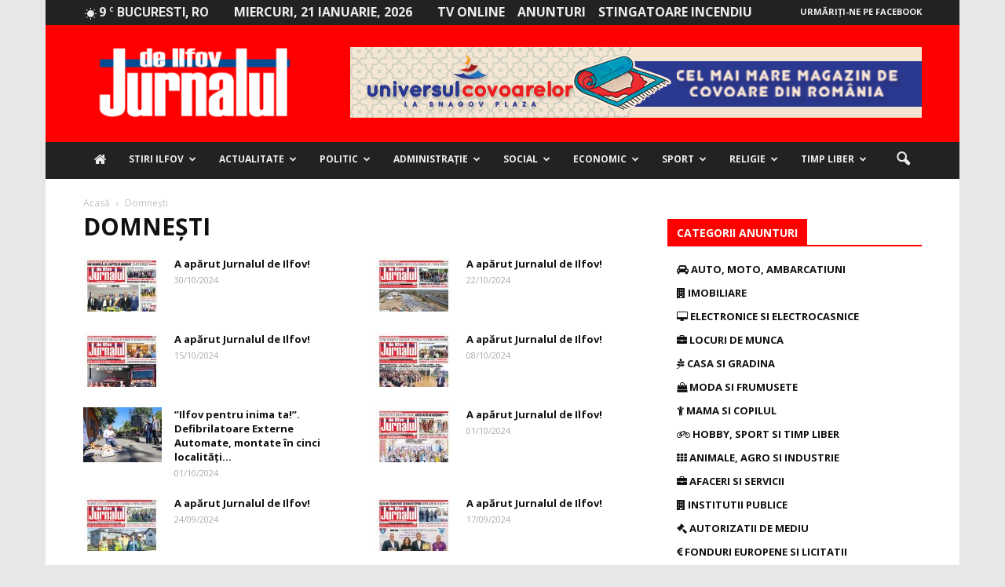

--- FILE ---
content_type: text/html; charset=UTF-8
request_url: https://jurnaluldeilfov.ro/localitati/domnesti/page/9/
body_size: 37118
content:
<!doctype html >
<!--[if IE 8]><html class="ie8" lang="en"> <![endif]-->
<!--[if IE 9]><html class="ie9" lang="en"> <![endif]-->
<!--[if gt IE 8]><!--><html lang="ro-RO"> <!--<![endif]--><head><title>Arhive Domnești - Pagina 9 din 67 - Jurnalul de Ilfov</title><meta charset="UTF-8" /><link rel="preconnect" href="https://fonts.gstatic.com/" crossorigin /><script src="[data-uri]" defer></script><script data-optimized="1" src="https://jurnaluldeilfov.ro/wp-content/plugins/litespeed-cache/assets/js/webfontloader.min.js" defer></script> <meta name="viewport" content="width=device-width, initial-scale=1.0"><link rel="pingback" href="https://jurnaluldeilfov.ro/xmlrpc.php" /><meta name='robots' content='index, follow, max-image-preview:large, max-snippet:-1, max-video-preview:-1' /><link rel="canonical" href="https://jurnaluldeilfov.ro/localitati/domnesti/page/9/" /><link rel="prev" href="https://jurnaluldeilfov.ro/localitati/domnesti/page/8/" /><link rel="next" href="https://jurnaluldeilfov.ro/localitati/domnesti/page/10/" /><meta property="og:locale" content="ro_RO" /><meta property="og:type" content="article" /><meta property="og:title" content="Arhive Domnești - Pagina 9 din 67 - Jurnalul de Ilfov" /><meta property="og:url" content="https://jurnaluldeilfov.ro/localitati/domnesti/" /><meta property="og:site_name" content="Jurnalul de Ilfov" /><meta name="twitter:card" content="summary" /> <script type="application/ld+json" class="yoast-schema-graph">{"@context":"https://schema.org","@graph":[{"@type":"WebSite","@id":"https://jurnaluldeilfov.ro/#website","url":"https://jurnaluldeilfov.ro/","name":"Jurnalul de Ilfov","description":"Stiri de ultima ora","potentialAction":[{"@type":"SearchAction","target":{"@type":"EntryPoint","urlTemplate":"https://jurnaluldeilfov.ro/?s={search_term_string}"},"query-input":"required name=search_term_string"}],"inLanguage":"ro-RO"},{"@type":"CollectionPage","@id":"https://jurnaluldeilfov.ro/localitati/domnesti/page/9/#webpage","url":"https://jurnaluldeilfov.ro/localitati/domnesti/page/9/","name":"Arhive Domnești - Pagina 9 din 67 - Jurnalul de Ilfov","isPartOf":{"@id":"https://jurnaluldeilfov.ro/#website"},"breadcrumb":{"@id":"https://jurnaluldeilfov.ro/localitati/domnesti/page/9/#breadcrumb"},"inLanguage":"ro-RO","potentialAction":[{"@type":"ReadAction","target":["https://jurnaluldeilfov.ro/localitati/domnesti/page/9/"]}]},{"@type":"BreadcrumbList","@id":"https://jurnaluldeilfov.ro/localitati/domnesti/page/9/#breadcrumb","itemListElement":[{"@type":"ListItem","position":1,"name":"Prima pagină","item":"https://jurnaluldeilfov.ro/"},{"@type":"ListItem","position":2,"name":"Domnești"}]}]}</script> <link rel='dns-prefetch' href='//maxcdn.bootstrapcdn.com' /><link rel='dns-prefetch' href='//fonts.googleapis.com' /><link rel='dns-prefetch' href='//s.w.org' /><link rel="alternate" type="application/rss+xml" title="Jurnalul de Ilfov &raquo; Flux" href="https://jurnaluldeilfov.ro/feed/" /><link rel="alternate" type="application/rss+xml" title="Jurnalul de Ilfov &raquo; Flux comentarii" href="https://jurnaluldeilfov.ro/comments/feed/" /><link rel="alternate" type="application/rss+xml" title="Jurnalul de Ilfov &raquo; Flux Domnești Localitate" href="https://jurnaluldeilfov.ro/localitati/domnesti/feed/" /> <script data-optimized="1" type="text/javascript" src="[data-uri]" defer></script> <style type="text/css">img.wp-smiley,img.emoji{display:inline !important;border:none !important;box-shadow:none !important;height:1em !important;width:1em !important;margin:0 .07em !important;vertical-align:-.1em !important;background:0 0 !important;padding:0 !important}</style><link data-optimized="1" rel='stylesheet' id='wp-block-library-css'  href='http://jurnaluldeilfov.ro/wp-content/litespeed/css/5179f9125640363c81d50c03d7905e87.css?ver=a7015' type='text/css' media='all' /><style id='global-styles-inline-css' type='text/css'>body{--wp--preset--color--black:#000;--wp--preset--color--cyan-bluish-gray:#abb8c3;--wp--preset--color--white:#fff;--wp--preset--color--pale-pink:#f78da7;--wp--preset--color--vivid-red:#cf2e2e;--wp--preset--color--luminous-vivid-orange:#ff6900;--wp--preset--color--luminous-vivid-amber:#fcb900;--wp--preset--color--light-green-cyan:#7bdcb5;--wp--preset--color--vivid-green-cyan:#00d084;--wp--preset--color--pale-cyan-blue:#8ed1fc;--wp--preset--color--vivid-cyan-blue:#0693e3;--wp--preset--color--vivid-purple:#9b51e0;--wp--preset--gradient--vivid-cyan-blue-to-vivid-purple:linear-gradient(135deg,rgba(6,147,227,1) 0%,#9b51e0 100%);--wp--preset--gradient--light-green-cyan-to-vivid-green-cyan:linear-gradient(135deg,#7adcb4 0%,#00d082 100%);--wp--preset--gradient--luminous-vivid-amber-to-luminous-vivid-orange:linear-gradient(135deg,rgba(252,185,0,1) 0%,rgba(255,105,0,1) 100%);--wp--preset--gradient--luminous-vivid-orange-to-vivid-red:linear-gradient(135deg,rgba(255,105,0,1) 0%,#cf2e2e 100%);--wp--preset--gradient--very-light-gray-to-cyan-bluish-gray:linear-gradient(135deg,#eee 0%,#a9b8c3 100%);--wp--preset--gradient--cool-to-warm-spectrum:linear-gradient(135deg,#4aeadc 0%,#9778d1 20%,#cf2aba 40%,#ee2c82 60%,#fb6962 80%,#fef84c 100%);--wp--preset--gradient--blush-light-purple:linear-gradient(135deg,#ffceec 0%,#9896f0 100%);--wp--preset--gradient--blush-bordeaux:linear-gradient(135deg,#fecda5 0%,#fe2d2d 50%,#6b003e 100%);--wp--preset--gradient--luminous-dusk:linear-gradient(135deg,#ffcb70 0%,#c751c0 50%,#4158d0 100%);--wp--preset--gradient--pale-ocean:linear-gradient(135deg,#fff5cb 0%,#b6e3d4 50%,#33a7b5 100%);--wp--preset--gradient--electric-grass:linear-gradient(135deg,#caf880 0%,#71ce7e 100%);--wp--preset--gradient--midnight:linear-gradient(135deg,#020381 0%,#2874fc 100%);--wp--preset--duotone--dark-grayscale:url('#wp-duotone-dark-grayscale');--wp--preset--duotone--grayscale:url('#wp-duotone-grayscale');--wp--preset--duotone--purple-yellow:url('#wp-duotone-purple-yellow');--wp--preset--duotone--blue-red:url('#wp-duotone-blue-red');--wp--preset--duotone--midnight:url('#wp-duotone-midnight');--wp--preset--duotone--magenta-yellow:url('#wp-duotone-magenta-yellow');--wp--preset--duotone--purple-green:url('#wp-duotone-purple-green');--wp--preset--duotone--blue-orange:url('#wp-duotone-blue-orange');--wp--preset--font-size--small:13px;--wp--preset--font-size--medium:20px;--wp--preset--font-size--large:36px;--wp--preset--font-size--x-large:42px}.has-black-color{color:var(--wp--preset--color--black) !important}.has-cyan-bluish-gray-color{color:var(--wp--preset--color--cyan-bluish-gray) !important}.has-white-color{color:var(--wp--preset--color--white) !important}.has-pale-pink-color{color:var(--wp--preset--color--pale-pink) !important}.has-vivid-red-color{color:var(--wp--preset--color--vivid-red) !important}.has-luminous-vivid-orange-color{color:var(--wp--preset--color--luminous-vivid-orange) !important}.has-luminous-vivid-amber-color{color:var(--wp--preset--color--luminous-vivid-amber) !important}.has-light-green-cyan-color{color:var(--wp--preset--color--light-green-cyan) !important}.has-vivid-green-cyan-color{color:var(--wp--preset--color--vivid-green-cyan) !important}.has-pale-cyan-blue-color{color:var(--wp--preset--color--pale-cyan-blue) !important}.has-vivid-cyan-blue-color{color:var(--wp--preset--color--vivid-cyan-blue) !important}.has-vivid-purple-color{color:var(--wp--preset--color--vivid-purple) !important}.has-black-background-color{background-color:var(--wp--preset--color--black) !important}.has-cyan-bluish-gray-background-color{background-color:var(--wp--preset--color--cyan-bluish-gray) !important}.has-white-background-color{background-color:var(--wp--preset--color--white) !important}.has-pale-pink-background-color{background-color:var(--wp--preset--color--pale-pink) !important}.has-vivid-red-background-color{background-color:var(--wp--preset--color--vivid-red) !important}.has-luminous-vivid-orange-background-color{background-color:var(--wp--preset--color--luminous-vivid-orange) !important}.has-luminous-vivid-amber-background-color{background-color:var(--wp--preset--color--luminous-vivid-amber) !important}.has-light-green-cyan-background-color{background-color:var(--wp--preset--color--light-green-cyan) !important}.has-vivid-green-cyan-background-color{background-color:var(--wp--preset--color--vivid-green-cyan) !important}.has-pale-cyan-blue-background-color{background-color:var(--wp--preset--color--pale-cyan-blue) !important}.has-vivid-cyan-blue-background-color{background-color:var(--wp--preset--color--vivid-cyan-blue) !important}.has-vivid-purple-background-color{background-color:var(--wp--preset--color--vivid-purple) !important}.has-black-border-color{border-color:var(--wp--preset--color--black) !important}.has-cyan-bluish-gray-border-color{border-color:var(--wp--preset--color--cyan-bluish-gray) !important}.has-white-border-color{border-color:var(--wp--preset--color--white) !important}.has-pale-pink-border-color{border-color:var(--wp--preset--color--pale-pink) !important}.has-vivid-red-border-color{border-color:var(--wp--preset--color--vivid-red) !important}.has-luminous-vivid-orange-border-color{border-color:var(--wp--preset--color--luminous-vivid-orange) !important}.has-luminous-vivid-amber-border-color{border-color:var(--wp--preset--color--luminous-vivid-amber) !important}.has-light-green-cyan-border-color{border-color:var(--wp--preset--color--light-green-cyan) !important}.has-vivid-green-cyan-border-color{border-color:var(--wp--preset--color--vivid-green-cyan) !important}.has-pale-cyan-blue-border-color{border-color:var(--wp--preset--color--pale-cyan-blue) !important}.has-vivid-cyan-blue-border-color{border-color:var(--wp--preset--color--vivid-cyan-blue) !important}.has-vivid-purple-border-color{border-color:var(--wp--preset--color--vivid-purple) !important}.has-vivid-cyan-blue-to-vivid-purple-gradient-background{background:var(--wp--preset--gradient--vivid-cyan-blue-to-vivid-purple) !important}.has-light-green-cyan-to-vivid-green-cyan-gradient-background{background:var(--wp--preset--gradient--light-green-cyan-to-vivid-green-cyan) !important}.has-luminous-vivid-amber-to-luminous-vivid-orange-gradient-background{background:var(--wp--preset--gradient--luminous-vivid-amber-to-luminous-vivid-orange) !important}.has-luminous-vivid-orange-to-vivid-red-gradient-background{background:var(--wp--preset--gradient--luminous-vivid-orange-to-vivid-red) !important}.has-very-light-gray-to-cyan-bluish-gray-gradient-background{background:var(--wp--preset--gradient--very-light-gray-to-cyan-bluish-gray) !important}.has-cool-to-warm-spectrum-gradient-background{background:var(--wp--preset--gradient--cool-to-warm-spectrum) !important}.has-blush-light-purple-gradient-background{background:var(--wp--preset--gradient--blush-light-purple) !important}.has-blush-bordeaux-gradient-background{background:var(--wp--preset--gradient--blush-bordeaux) !important}.has-luminous-dusk-gradient-background{background:var(--wp--preset--gradient--luminous-dusk) !important}.has-pale-ocean-gradient-background{background:var(--wp--preset--gradient--pale-ocean) !important}.has-electric-grass-gradient-background{background:var(--wp--preset--gradient--electric-grass) !important}.has-midnight-gradient-background{background:var(--wp--preset--gradient--midnight) !important}.has-small-font-size{font-size:var(--wp--preset--font-size--small) !important}.has-medium-font-size{font-size:var(--wp--preset--font-size--medium) !important}.has-large-font-size{font-size:var(--wp--preset--font-size--large) !important}.has-x-large-font-size{font-size:var(--wp--preset--font-size--x-large) !important}</style><link data-optimized="1" rel='stylesheet' id='font-awesome-four-css'  href='http://jurnaluldeilfov.ro/wp-content/litespeed/css/dad173bc0fb048a374e8ee7bbc13725a.css?ver=3725a' type='text/css' media='all' /><link data-optimized="1" rel='stylesheet' id='rs-plugin-settings-css'  href='http://jurnaluldeilfov.ro/wp-content/litespeed/css/f5805d21730011a9c8ebdb9f8f3766ca.css?ver=c8255' type='text/css' media='all' /><style id='rs-plugin-settings-inline-css' type='text/css'></style><style id='akismet-widget-style-inline-css' type='text/css'>.a-stats{--akismet-color-mid-green:#357b49;--akismet-color-white:#fff;--akismet-color-light-grey:#f6f7f7;max-width:350px;width:auto}.a-stats *{all:unset;box-sizing:border-box}.a-stats strong{font-weight:600}.a-stats a.a-stats__link,.a-stats a.a-stats__link:visited,.a-stats a.a-stats__link:active{background:var(--akismet-color-mid-green);border:none;box-shadow:none;border-radius:8px;color:var(--akismet-color-white);cursor:pointer;display:block;font-family:-apple-system,BlinkMacSystemFont,'Segoe UI','Roboto','Oxygen-Sans','Ubuntu','Cantarell','Helvetica Neue',sans-serif;font-weight:500;padding:12px;text-align:center;text-decoration:none;transition:all .2s ease}.widget .a-stats a.a-stats__link:focus{background:var(--akismet-color-mid-green);color:var(--akismet-color-white);text-decoration:none}.a-stats a.a-stats__link:hover{filter:brightness(110%);box-shadow:0 4px 12px rgba(0,0,0,.06),0 0 2px rgba(0,0,0,.16)}.a-stats .count{color:var(--akismet-color-white);display:block;font-size:1.5em;line-height:1.4;padding:0 13px;white-space:nowrap}</style><link data-optimized="1" rel='stylesheet' id='__EPYT__style-css'  href='http://jurnaluldeilfov.ro/wp-content/litespeed/css/4af6a079c01916429984957cd68f9340.css?ver=d205a' type='text/css' media='all' /><style id='__EPYT__style-inline-css' type='text/css'>.epyt-gallery-thumb{width:33.333%}</style><link data-optimized="1" rel='stylesheet' id='js_composer_front-css'  href='http://jurnaluldeilfov.ro/wp-content/litespeed/css/3aecf76b4c0cfa7b6ced918d54b89e7b.css?ver=3fa5b' type='text/css' media='all' /><link data-optimized="1" rel='stylesheet' id='td-theme-css'  href='http://jurnaluldeilfov.ro/wp-content/litespeed/css/1b696b8d4cda149072eb2b404317e826.css?ver=7e826' type='text/css' media='all' /><link data-optimized="1" rel='stylesheet' id='td-theme-demo-style-css'  href='http://jurnaluldeilfov.ro/wp-content/litespeed/css/8eef82edc6129bc320d6e140c727dd75.css?ver=7dd75' type='text/css' media='all' /> <script type='text/javascript' src='https://jurnaluldeilfov.ro/wp-includes/js/jquery/jquery.min.js?ver=3.6.0' id='jquery-core-js'></script> <script data-optimized="1" type='text/javascript' src='http://jurnaluldeilfov.ro/wp-content/litespeed/js/0395c133d4198680a62aef17a1df4232.js?ver=0a5c5' id='jquery-migrate-js' defer data-deferred="1"></script> <script data-optimized="1" type='text/javascript' src='http://jurnaluldeilfov.ro/wp-content/litespeed/js/7d9377d64cbb20dfb0232fde9aa38d36.js?ver=d7509' id='tp-tools-js' defer data-deferred="1"></script> <script data-optimized="1" type='text/javascript' src='http://jurnaluldeilfov.ro/wp-content/litespeed/js/071b7f4f3b5d23e306abda3dedb947e3.js?ver=7e1a8' id='revmin-js' defer data-deferred="1"></script> <script data-optimized="1" type='text/javascript' id='__ytprefs__-js-extra' src="[data-uri]" defer></script> <script data-optimized="1" type='text/javascript' src='http://jurnaluldeilfov.ro/wp-content/litespeed/js/04b7ae0be5373236a63e64ab40ebcf19.js?ver=775d7' id='__ytprefs__-js' defer data-deferred="1"></script> <link rel="https://api.w.org/" href="https://jurnaluldeilfov.ro/wp-json/" /><link rel="EditURI" type="application/rsd+xml" title="RSD" href="https://jurnaluldeilfov.ro/xmlrpc.php?rsd" /><link rel="wlwmanifest" type="application/wlwmanifest+xml" href="https://jurnaluldeilfov.ro/wp-includes/wlwmanifest.xml" /><meta name="generator" content="WordPress 5.9.10" />
<!--[if lt IE 9]><script src="https://html5shim.googlecode.com/svn/trunk/html5.js"></script><![endif]--><meta name="generator" content="Powered by Visual Composer - drag and drop page builder for WordPress."/>
<!--[if lte IE 9]><link rel="stylesheet" type="text/css" href="https://jurnaluldeilfov.ro/wp-content/plugins/js_composer/assets/css/vc_lte_ie9.min.css" media="screen"><![endif]--><!--[if IE  8]><link rel="stylesheet" type="text/css" href="https://jurnaluldeilfov.ro/wp-content/plugins/js_composer/assets/css/vc-ie8.min.css" media="screen"><![endif]--><meta name="onesignal" content="wordpress-plugin"/> <script data-optimized="1" src="[data-uri]" defer></script> <style type="text/css">.wpa-field--website_address,.adverts-field-name-website_address{display:none !important}</style><meta name="generator" content="Powered by Slider Revolution 5.3.0.2 - responsive, Mobile-Friendly Slider Plugin for WordPress with comfortable drag and drop interface." /> <script data-optimized="1" src="[data-uri]" defer></script> <style>body{background-color:#e7e7e7}.td-header-wrap .black-menu .sf-menu>.current-menu-item>a,.td-header-wrap .black-menu .sf-menu>.current-menu-ancestor>a,.td-header-wrap .black-menu .sf-menu>.current-category-ancestor>a,.td-header-wrap .black-menu .sf-menu>li>a:hover,.td-header-wrap .black-menu .sf-menu>.sfHover>a,.td-header-style-12 .td-header-menu-wrap-full,.sf-menu>.current-menu-item>a:after,.sf-menu>.current-menu-ancestor>a:after,.sf-menu>.current-category-ancestor>a:after,.sf-menu>li:hover>a:after,.sf-menu>.sfHover>a:after,.sf-menu ul .td-menu-item>a:hover,.sf-menu ul .sfHover>a,.sf-menu ul .current-menu-ancestor>a,.sf-menu ul .current-category-ancestor>a,.sf-menu ul .current-menu-item>a,.td-header-style-12 .td-affix,.header-search-wrap .td-drop-down-search:after,.header-search-wrap .td-drop-down-search .btn:hover,input[type=submit]:hover,.td-read-more a,.td-post-category:hover,.td-grid-style-1.td-hover-1 .td-big-grid-post:hover .td-post-category,.td-grid-style-5.td-hover-1 .td-big-grid-post:hover .td-post-category,.td_top_authors .td-active .td-author-post-count,.td_top_authors .td-active .td-author-comments-count,.td_top_authors .td_mod_wrap:hover .td-author-post-count,.td_top_authors .td_mod_wrap:hover .td-author-comments-count,.td-404-sub-sub-title a:hover,.td-search-form-widget .wpb_button:hover,.td-rating-bar-wrap div,.td_category_template_3 .td-current-sub-category,.dropcap,.td_wrapper_video_playlist .td_video_controls_playlist_wrapper,.wpb_default,.wpb_default:hover,.td-left-smart-list:hover,.td-right-smart-list:hover,.woocommerce-checkout .woocommerce input.button:hover,.woocommerce-page .woocommerce a.button:hover,.woocommerce-account div.woocommerce .button:hover,#bbpress-forums button:hover,.bbp_widget_login .button:hover,.td-footer-wrapper .td-post-category,.td-footer-wrapper .widget_product_search input[type=submit]:hover,.woocommerce .product a.button:hover,.woocommerce .product #respond input#submit:hover,.woocommerce .checkout input#place_order:hover,.woocommerce .woocommerce.widget .button:hover,.single-product .product .summary .cart .button:hover,.woocommerce-cart .woocommerce table.cart .button:hover,.woocommerce-cart .woocommerce .shipping-calculator-form .button:hover,.td-next-prev-wrap a:hover,.td-load-more-wrap a:hover,.td-post-small-box a:hover,.page-nav .current,.page-nav:first-child>div,.td_category_template_8 .td-category-header .td-category a.td-current-sub-category,.td_category_template_4 .td-category-siblings .td-category a:hover,#bbpress-forums .bbp-pagination .current,#bbpress-forums #bbp-single-user-details #bbp-user-navigation li.current a,.td-theme-slider:hover .slide-meta-cat a,a.vc_btn-black:hover,.td-trending-now-wrapper:hover .td-trending-now-title,.td-scroll-up,.td-smart-list-button:hover,.td-weather-information:before,.td-weather-week:before,.td_block_exchange .td-exchange-header:before,.td_block_big_grid_9.td-grid-style-1 .td-post-category,.td_block_big_grid_9.td-grid-style-5 .td-post-category,.td-grid-style-6.td-hover-1 .td-module-thumb:after{background-color:red}.woocommerce .woocommerce-message .button:hover,.woocommerce .woocommerce-error .button:hover,.woocommerce .woocommerce-info .button:hover{background-color:red !important}.woocommerce .product .onsale,.woocommerce.widget .ui-slider .ui-slider-handle{background:none red}.woocommerce.widget.widget_layered_nav_filters ul li a{background:none repeat scroll 0 0 red !important}a,cite a:hover,.td_mega_menu_sub_cats .cur-sub-cat,.td-mega-span h3 a:hover,.td_mod_mega_menu:hover .entry-title a,.header-search-wrap .result-msg a:hover,.top-header-menu li a:hover,.top-header-menu .current-menu-item>a,.top-header-menu .current-menu-ancestor>a,.top-header-menu .current-category-ancestor>a,.td-social-icon-wrap>a:hover,.td-header-sp-top-widget .td-social-icon-wrap a:hover,.td-page-content blockquote p,.td-post-content blockquote p,.mce-content-body blockquote p,.comment-content blockquote p,.wpb_text_column blockquote p,.td_block_text_with_title blockquote p,.td_module_wrap:hover .entry-title a,.td-subcat-filter .td-subcat-list a:hover,.td-subcat-filter .td-subcat-dropdown a:hover,.td_quote_on_blocks,.dropcap2,.dropcap3,.td_top_authors .td-active .td-authors-name a,.td_top_authors .td_mod_wrap:hover .td-authors-name a,.td-post-next-prev-content a:hover,.author-box-wrap .td-author-social a:hover,.td-author-name a:hover,.td-author-url a:hover,.td_mod_related_posts:hover h3>a,.td-post-template-11 .td-related-title .td-related-left:hover,.td-post-template-11 .td-related-title .td-related-right:hover,.td-post-template-11 .td-related-title .td-cur-simple-item,.td-post-template-11 .td_block_related_posts .td-next-prev-wrap a:hover,.comment-reply-link:hover,.logged-in-as a:hover,#cancel-comment-reply-link:hover,.td-search-query,.td-category-header .td-pulldown-category-filter-link:hover,.td-category-siblings .td-subcat-dropdown a:hover,.td-category-siblings .td-subcat-dropdown a.td-current-sub-category,.widget a:hover,.widget_calendar tfoot a:hover,.woocommerce a.added_to_cart:hover,#bbpress-forums li.bbp-header .bbp-reply-content span a:hover,#bbpress-forums .bbp-forum-freshness a:hover,#bbpress-forums .bbp-topic-freshness a:hover,#bbpress-forums .bbp-forums-list li a:hover,#bbpress-forums .bbp-forum-title:hover,#bbpress-forums .bbp-topic-permalink:hover,#bbpress-forums .bbp-topic-started-by a:hover,#bbpress-forums .bbp-topic-started-in a:hover,#bbpress-forums .bbp-body .super-sticky li.bbp-topic-title .bbp-topic-permalink,#bbpress-forums .bbp-body .sticky li.bbp-topic-title .bbp-topic-permalink,.widget_display_replies .bbp-author-name,.widget_display_topics .bbp-author-name,.footer-text-wrap .footer-email-wrap a,.td-subfooter-menu li a:hover,.footer-social-wrap a:hover,a.vc_btn-black:hover,.td-smart-list-dropdown-wrap .td-smart-list-button:hover,.td_module_17 .td-read-more a:hover,.td_module_18 .td-read-more a:hover,.td_module_19 .td-post-author-name a:hover,.td-instagram-user a{color:red}a.vc_btn-black.vc_btn_square_outlined:hover,a.vc_btn-black.vc_btn_outlined:hover,.td-mega-menu-page .wpb_content_element ul li a:hover{color:red !important}.td-next-prev-wrap a:hover,.td-load-more-wrap a:hover,.td-post-small-box a:hover,.page-nav .current,.page-nav:first-child>div,.td_category_template_8 .td-category-header .td-category a.td-current-sub-category,.td_category_template_4 .td-category-siblings .td-category a:hover,#bbpress-forums .bbp-pagination .current,.post .td_quote_box,.page .td_quote_box,a.vc_btn-black:hover{border-color:red}.td_wrapper_video_playlist .td_video_currently_playing:after{border-color:red !important}.header-search-wrap .td-drop-down-search:before{border-color:transparent transparent red}.block-title>span,.block-title>a,.block-title>label,.widgettitle,.widgettitle:after,.td-trending-now-title,.td-trending-now-wrapper:hover .td-trending-now-title,.wpb_tabs li.ui-tabs-active a,.wpb_tabs li:hover a,.vc_tta-container .vc_tta-color-grey.vc_tta-tabs-position-top.vc_tta-style-classic .vc_tta-tabs-container .vc_tta-tab.vc_active>a,.vc_tta-container .vc_tta-color-grey.vc_tta-tabs-position-top.vc_tta-style-classic .vc_tta-tabs-container .vc_tta-tab:hover>a,.td-related-title .td-cur-simple-item,.woocommerce .product .products h2,.td-subcat-filter .td-subcat-dropdown:hover .td-subcat-more{background-color:red}.woocommerce div.product .woocommerce-tabs ul.tabs li.active{background-color:red !important}.block-title,.td-related-title,.wpb_tabs .wpb_tabs_nav,.vc_tta-container .vc_tta-color-grey.vc_tta-tabs-position-top.vc_tta-style-classic .vc_tta-tabs-container,.woocommerce div.product .woocommerce-tabs ul.tabs:before{border-color:red}.td_block_wrap .td-subcat-item .td-cur-simple-item{color:red}.td-grid-style-4 .entry-title{background-color:rgba(255,0,0,.7)}.block-title>span,.block-title>span>a,.block-title>a,.block-title>label,.widgettitle,.widgettitle:after,.td-trending-now-title,.td-trending-now-wrapper:hover .td-trending-now-title,.wpb_tabs li.ui-tabs-active a,.wpb_tabs li:hover a,.vc_tta-container .vc_tta-color-grey.vc_tta-tabs-position-top.vc_tta-style-classic .vc_tta-tabs-container .vc_tta-tab.vc_active>a,.vc_tta-container .vc_tta-color-grey.vc_tta-tabs-position-top.vc_tta-style-classic .vc_tta-tabs-container .vc_tta-tab:hover>a,.td-related-title .td-cur-simple-item,.woocommerce .product .products h2,.td-subcat-filter .td-subcat-dropdown:hover .td-subcat-more,.td-weather-information:before,.td-weather-week:before,.td_block_exchange .td-exchange-header:before{background-color:#424242}.woocommerce div.product .woocommerce-tabs ul.tabs li.active{background-color:#424242 !important}.block-title,.td-related-title,.wpb_tabs .wpb_tabs_nav,.vc_tta-container .vc_tta-color-grey.vc_tta-tabs-position-top.vc_tta-style-classic .vc_tta-tabs-container,.woocommerce div.product .woocommerce-tabs ul.tabs:before{border-color:#424242}.td-header-wrap .td-header-top-menu-full,.td-header-wrap .top-header-menu .sub-menu{background-color:#222}.td-header-style-8 .td-header-top-menu-full{background-color:transparent}.td-header-style-8 .td-header-top-menu-full .td-header-top-menu{background-color:#222;padding-left:15px;padding-right:15px}.td-header-wrap .td-header-top-menu-full .td-header-top-menu,.td-header-wrap .td-header-top-menu-full{border-bottom:none}.td-header-top-menu,.td-header-top-menu a,.td-header-wrap .td-header-top-menu-full .td-header-top-menu,.td-header-wrap .td-header-top-menu-full a,.td-header-style-8 .td-header-top-menu,.td-header-style-8 .td-header-top-menu a{color:#ededed}.top-header-menu .current-menu-item>a,.top-header-menu .current-menu-ancestor>a,.top-header-menu .current-category-ancestor>a,.top-header-menu li a:hover{color:red}.td-header-wrap .td-header-sp-top-widget .td-icon-font{color:#ededed}.td-header-wrap .td-header-sp-top-widget i.td-icon-font:hover{color:red}.td-header-wrap .td-header-menu-wrap-full,.sf-menu>.current-menu-ancestor>a,.sf-menu>.current-category-ancestor>a,.td-header-menu-wrap.td-affix,.td-header-style-3 .td-header-main-menu,.td-header-style-3 .td-affix .td-header-main-menu,.td-header-style-4 .td-header-main-menu,.td-header-style-4 .td-affix .td-header-main-menu,.td-header-style-8 .td-header-menu-wrap.td-affix,.td-header-style-8 .td-header-top-menu-full{background-color:#222}.td-boxed-layout .td-header-style-3 .td-header-menu-wrap,.td-boxed-layout .td-header-style-4 .td-header-menu-wrap{background-color:#222 !important}@media (min-width:1019px){.td-header-style-1 .td-header-sp-recs,.td-header-style-1 .td-header-sp-logo{margin-bottom:28px}}@media (min-width:768px) and (max-width:1018px){.td-header-style-1 .td-header-sp-recs,.td-header-style-1 .td-header-sp-logo{margin-bottom:14px}}.td-header-style-7 .td-header-top-menu{border-bottom:none}.sf-menu ul .td-menu-item>a:hover,.sf-menu ul .sfHover>a,.sf-menu ul .current-menu-ancestor>a,.sf-menu ul .current-category-ancestor>a,.sf-menu ul .current-menu-item>a,.sf-menu>.current-menu-item>a:after,.sf-menu>.current-menu-ancestor>a:after,.sf-menu>.current-category-ancestor>a:after,.sf-menu>li:hover>a:after,.sf-menu>.sfHover>a:after,.td_block_mega_menu .td-next-prev-wrap a:hover,.td-mega-span .td-post-category:hover,.td-header-wrap .black-menu .sf-menu>li>a:hover,.td-header-wrap .black-menu .sf-menu>.current-menu-ancestor>a,.td-header-wrap .black-menu .sf-menu>.sfHover>a,.header-search-wrap .td-drop-down-search:after,.header-search-wrap .td-drop-down-search .btn:hover,.td-header-wrap .black-menu .sf-menu>.current-menu-item>a,.td-header-wrap .black-menu .sf-menu>.current-menu-ancestor>a,.td-header-wrap .black-menu .sf-menu>.current-category-ancestor>a{background-color:red}.td_block_mega_menu .td-next-prev-wrap a:hover{border-color:red}.header-search-wrap .td-drop-down-search:before{border-color:transparent transparent red}.td_mega_menu_sub_cats .cur-sub-cat,.td_mod_mega_menu:hover .entry-title a{color:red}.td-header-wrap .td-header-menu-wrap .sf-menu>li>a,.td-header-wrap .header-search-wrap .td-icon-search{color:#ededed}@media (max-width:767px){body .td-header-wrap .td-header-main-menu{background-color:red !important}}.td-menu-background:before,.td-search-background:before{background:rgba(0,0,0,.7);background:-moz-linear-gradient(top,rgba(0,0,0,.7) 0%,rgba(0,30,66,.7) 100%);background:-webkit-gradient(left top,left bottom,color-stop(0%,rgba(0,0,0,.7)),color-stop(100%,rgba(0,30,66,.7)));background:-webkit-linear-gradient(top,rgba(0,0,0,.7) 0%,rgba(0,30,66,.7) 100%);background:-o-linear-gradient(top,rgba(0,0,0,.7) 0%,@mobileu_gradient_two_mob 100%);background:-ms-linear-gradient(top,rgba(0,0,0,.7) 0%,rgba(0,30,66,.7) 100%);background:linear-gradient(to bottom,rgba(0,0,0,.7) 0%,rgba(0,30,66,.7) 100%);filter:progid:DXImageTransform.Microsoft.gradient(startColorstr='rgba(0,0,0,0.7)',endColorstr='rgba(0,30,66,0.7)',GradientType=0)}.td-banner-wrap-full,.td-header-style-11 .td-logo-wrap-full{background-color:#424242}.td-header-style-11 .td-logo-wrap-full{border-bottom:0}@media (min-width:1019px){.td-header-style-2 .td-header-sp-recs,.td-header-style-5 .td-a-rec-id-header>div,.td-header-style-5 .td-g-rec-id-header>.adsbygoogle,.td-header-style-6 .td-a-rec-id-header>div,.td-header-style-6 .td-g-rec-id-header>.adsbygoogle,.td-header-style-7 .td-a-rec-id-header>div,.td-header-style-7 .td-g-rec-id-header>.adsbygoogle,.td-header-style-8 .td-a-rec-id-header>div,.td-header-style-8 .td-g-rec-id-header>.adsbygoogle,.td-header-style-12 .td-a-rec-id-header>div,.td-header-style-12 .td-g-rec-id-header>.adsbygoogle{margin-bottom:24px !important}}@media (min-width:768px) and (max-width:1018px){.td-header-style-2 .td-header-sp-recs,.td-header-style-5 .td-a-rec-id-header>div,.td-header-style-5 .td-g-rec-id-header>.adsbygoogle,.td-header-style-6 .td-a-rec-id-header>div,.td-header-style-6 .td-g-rec-id-header>.adsbygoogle,.td-header-style-7 .td-a-rec-id-header>div,.td-header-style-7 .td-g-rec-id-header>.adsbygoogle,.td-header-style-8 .td-a-rec-id-header>div,.td-header-style-8 .td-g-rec-id-header>.adsbygoogle,.td-header-style-12 .td-a-rec-id-header>div,.td-header-style-12 .td-g-rec-id-header>.adsbygoogle{margin-bottom:14px !important}}.td-footer-wrapper:before{background-size:cover}.td-footer-wrapper:before{opacity:.15}.td-menu-background,.td-search-background{background-repeat:repeat}.top-header-menu>li>a,.td-weather-top-widget .td-weather-now .td-big-degrees,.td-weather-top-widget .td-weather-header .td-weather-city,.td-header-sp-top-menu .td_data_time{font-size:16px;line-height:30px;font-weight:700;text-transform:uppercase}.top-header-menu .menu-item-has-children li a{font-size:12px;line-height:30px;font-weight:700;text-transform:uppercase}ul.sf-menu>.td-menu-item>a{font-size:12px;line-height:50px;font-weight:700}.sf-menu ul .td-menu-item a{font-family:"Open Sans";font-weight:700;text-transform:uppercase}.td_mod_mega_menu .item-details a{font-family:"Open Sans";font-size:13px;line-height:18px;font-weight:700;text-transform:uppercase}.td_mega_menu_sub_cats .block-mega-child-cats a{font-family:"Open Sans";font-weight:700;text-transform:uppercase}.block-title>span,.block-title>a,.widgettitle,.td-trending-now-title,.wpb_tabs li a,.vc_tta-container .vc_tta-color-grey.vc_tta-tabs-position-top.vc_tta-style-classic .vc_tta-tabs-container .vc_tta-tab>a,.td-related-title a,.woocommerce div.product .woocommerce-tabs ul.tabs li a,.woocommerce .product .products h2{font-family:"Open Sans";font-size:14px;line-height:22px;font-weight:700;text-transform:uppercase}.td-big-grid-meta .td-post-category,.td_module_wrap .td-post-category,.td-module-image .td-post-category{font-size:11px;line-height:11px;font-weight:400;text-transform:uppercase}.td_module_wrap .td-module-title{font-family:"Open Sans"}.td_module_1 .td-module-title{font-size:17px;line-height:22px;font-weight:700;text-transform:none}.td_module_2 .td-module-title{font-size:17px;line-height:22px;font-weight:700;text-transform:none}.td_module_3 .td-module-title{font-size:17px;line-height:22px;font-weight:700;text-transform:none}.td_module_4 .td-module-title{font-size:17px;line-height:22px;font-weight:700;text-transform:none}.td_module_5 .td-module-title{font-size:17px;line-height:22px;font-weight:700;text-transform:none}.td_module_6 .td-module-title{font-size:13px;line-height:18px;font-weight:700;text-transform:none}.td_module_7 .td-module-title{font-size:13px;line-height:18px;font-weight:700;text-transform:none}.td_module_8 .td-module-title{font-size:14px;line-height:20px;font-weight:700;text-transform:none}.td_module_9 .td-module-title{font-size:17px;line-height:22px;font-weight:700;text-transform:none}.td_module_10 .td-module-title{font-size:17px;line-height:22px;font-weight:700;text-transform:none}.td_module_11 .td-module-title{font-size:17px;line-height:22px;font-weight:700;text-transform:none}.td_module_12 .td-module-title{font-size:26px;line-height:32px;font-weight:700;text-transform:none}.td_module_13 .td-module-title{font-size:26px;line-height:32px;font-weight:700;text-transform:none}.td_module_14 .td-module-title{font-size:26px;line-height:32px;font-weight:700;text-transform:uppercase}.td_module_15 .entry-title{font-size:26px;line-height:32px;font-weight:700;text-transform:none}.td_module_16 .td-module-title{font-size:17px;line-height:22px;font-weight:700;text-transform:none}.td_module_17 .td-module-title{text-transform:none}.td_module_18 .td-module-title{text-transform:none}.td_module_19 .td-module-title{text-transform:none}.td_block_trending_now .entry-title a,.td-theme-slider .td-module-title a,.td-big-grid-post .entry-title{font-family:"Open Sans"}.td_module_mx1 .td-module-title a{font-weight:700;text-transform:none}.td_module_mx2 .td-module-title a{font-weight:700;text-transform:none}.td_module_mx3 .td-module-title a{font-weight:700;text-transform:none}.td_module_mx4 .td-module-title a{font-weight:700;text-transform:none}.td_module_mx7 .td-module-title a{font-weight:700;text-transform:none}.td_module_mx8 .td-module-title a{font-weight:700;text-transform:none}.td_module_mx9 .td-module-title a{text-transform:none}.td_module_mx16 .td-module-title a{text-transform:none}.td_module_mx17 .td-module-title a{text-transform:none}.td_block_trending_now .entry-title a{font-weight:700;text-transform:none}.td-theme-slider.iosSlider-col-1 .td-module-title a{font-weight:700;text-transform:none}.td-theme-slider.iosSlider-col-2 .td-module-title a{font-weight:700;text-transform:none}.td-theme-slider.iosSlider-col-3 .td-module-title a{font-weight:700;text-transform:none}.td-big-grid-post.td-big-thumb .td-big-grid-meta,.td-big-thumb .td-big-grid-meta .entry-title{font-size:17px;line-height:24px;font-weight:700;text-transform:none}.td-big-grid-post.td-medium-thumb .td-big-grid-meta,.td-medium-thumb .td-big-grid-meta .entry-title{font-size:17px;line-height:24px;font-weight:700;text-transform:none}.td-big-grid-post.td-small-thumb .td-big-grid-meta,.td-small-thumb .td-big-grid-meta .entry-title{font-size:13px;line-height:19px;font-weight:700;text-transform:none}.td-big-grid-post.td-tiny-thumb .td-big-grid-meta,.td-tiny-thumb .td-big-grid-meta .entry-title{font-size:11px;line-height:15px;font-weight:700;text-transform:none}.homepage-post .td-post-template-8 .td-post-header .entry-title{font-size:17px;line-height:24px;font-weight:700;text-transform:none}.post .td-post-header .entry-title{font-family:"Open Sans"}.td-post-template-default .td-post-header .entry-title{font-weight:700;text-transform:none}.td-post-template-1 .td-post-header .entry-title{font-weight:700;text-transform:none}.td-post-template-2 .td-post-header .entry-title{font-weight:700;text-transform:none}.td-post-template-3 .td-post-header .entry-title{font-weight:700;text-transform:none}.td-post-template-4 .td-post-header .entry-title{font-weight:700;text-transform:none}.td-post-template-5 .td-post-header .entry-title{font-weight:700;text-transform:none}.td-post-template-6 .td-post-header .entry-title{font-weight:700;text-transform:none}.td-post-template-7 .td-post-header .entry-title{font-weight:700;text-transform:none}.td-post-template-8 .td-post-header .entry-title{font-weight:700;text-transform:none}.td-post-template-9 .td-post-header .entry-title{font-weight:700;text-transform:none}.td-post-template-10 .td-post-header .entry-title{font-weight:700;text-transform:none}.td-post-template-11 .td-post-header .entry-title{font-weight:700;text-transform:none}.td-post-template-12 .td-post-header .entry-title{font-weight:700;text-transform:none}.td-post-template-13 .td-post-header .entry-title{font-weight:700;text-transform:none}.td-post-content p,.td-post-content{font-family:"Open Sans";font-size:17px;line-height:31px}.td-post-content h1{font-family:"Open Sans";font-weight:700;text-transform:uppercase}.td-post-content h2{font-family:"Open Sans";font-weight:700;text-transform:uppercase}.td-post-content h3{font-family:"Open Sans";font-weight:700;text-transform:uppercase}.td-post-content h4{font-family:"Open Sans";font-weight:700;text-transform:uppercase}.td-post-content h5{font-family:"Open Sans";font-weight:700;text-transform:uppercase}.td-post-content h6{font-family:"Open Sans";font-weight:700;text-transform:uppercase}.post .td-category a{font-family:"Open Sans";font-weight:700;text-transform:uppercase}.post .td-post-next-prev-content a{font-family:"Open Sans";font-weight:700;text-transform:uppercase}.td_block_related_posts .entry-title a{font-family:"Open Sans";font-weight:700;text-transform:uppercase}.td-page-title,.woocommerce-page .page-title,.td-category-title-holder .td-page-title{font-family:"Open Sans";font-weight:700;text-transform:uppercase}.td-page-content h1,.wpb_text_column h1{font-family:"Open Sans";font-weight:700;text-transform:uppercase}.td-page-content h2,.wpb_text_column h2{font-family:"Open Sans";font-weight:700;text-transform:uppercase}.td-page-content h3,.wpb_text_column h3{font-family:"Open Sans";font-weight:700;text-transform:uppercase}.td-page-content h4,.wpb_text_column h4{font-family:"Open Sans";font-weight:700;text-transform:uppercase}.td-page-content h5,.wpb_text_column h5{font-family:"Open Sans";font-weight:700;text-transform:uppercase}.td-page-content h6,.wpb_text_column h6{font-family:"Open Sans";font-weight:700;text-transform:uppercase}.footer-text-wrap{font-size:13px}.td-sub-footer-menu ul li a{font-family:"Open Sans";font-weight:700;text-transform:uppercase}.category .td-category a{font-family:"Open Sans";font-weight:700;text-transform:uppercase}.widget_archive a,.widget_calendar,.widget_categories a,.widget_nav_menu a,.widget_meta a,.widget_pages a,.widget_recent_comments a,.widget_recent_entries a,.widget_text .textwidget,.widget_tag_cloud a,.widget_search input,.woocommerce .product-categories a,.widget_display_forums a,.widget_display_replies a,.widget_display_topics a,.widget_display_views a,.widget_display_stats{font-family:"Open Sans";font-size:13px;line-height:18px;font-weight:700;text-transform:uppercase}input[type=submit],.td-read-more a,.vc_btn,.woocommerce a.button,.woocommerce button.button,.woocommerce #respond input#submit{font-family:"Open Sans";font-weight:700;text-transform:uppercase}.top-header-menu>li,.td-header-sp-top-menu,#td-outer-wrap .td-header-sp-top-widget{line-height:30px}@media (min-width:768px){#td-header-menu{min-height:50px !important}.td-header-style-4 .td-main-menu-logo img,.td-header-style-5 .td-main-menu-logo img,.td-header-style-6 .td-main-menu-logo img,.td-header-style-7 .td-header-sp-logo img,.td-header-style-12 .td-main-menu-logo img{max-height:50px}.td-header-style-4 .td-main-menu-logo,.td-header-style-5 .td-main-menu-logo,.td-header-style-6 .td-main-menu-logo,.td-header-style-7 .td-header-sp-logo,.td-header-style-12 .td-main-menu-logo{height:50px}.td-header-style-4 .td-main-menu-logo a,.td-header-style-5 .td-main-menu-logo a,.td-header-style-6 .td-main-menu-logo a,.td-header-style-7 .td-header-sp-logo a,.td-header-style-7 .td-header-sp-logo img,.td-header-style-7 .header-search-wrap .td-icon-search,.td-header-style-12 .td-main-menu-logo a,.td-header-style-12 .td-header-menu-wrap .sf-menu>li>a{line-height:50px}.td-header-style-7 .sf-menu{margin-top:0}.td-header-style-7 #td-top-search{top:0;bottom:0}}.td-local-news .td-header-style-3 .td-header-menu-wrap:before,.td-local-news .td-grid-style-4 .td-big-grid-post .td-post-category{background-color:red}</style> <script>(function(i,s,o,g,r,a,m){i['GoogleAnalyticsObject']=r;i[r]=i[r]||function(){
  (i[r].q=i[r].q||[]).push(arguments)},i[r].l=1*new Date();a=s.createElement(o),
  m=s.getElementsByTagName(o)[0];a.async=1;a.src=g;m.parentNode.insertBefore(a,m)
  })(window,document,'script','https://www.google-analytics.com/analytics.js','ga');

  ga('create', 'UA-71623231-5', 'auto');
  ga('send', 'pageview');</script><link rel="alternate" type="application/rss+xml" title="RSS" href="https://jurnaluldeilfov.ro/rsslatest.xml" /><noscript><style type="text/css">.wpb_animate_when_almost_visible { opacity: 1; }</style></noscript>	 <script src="https://www.googletagmanager.com/gtag/js?id=G-LZYG4ZY8SD" defer data-deferred="1"></script> <script src="[data-uri]" defer></script> <script src="https://pagead2.googlesyndication.com/pagead/js/adsbygoogle.js?client=ca-pub-2851098799711194"
     crossorigin="anonymous" defer data-deferred="1"></script> </head><body class="archive paged tax-Localitati term-domnesti term-338 paged-9 td-local-news wpb-js-composer js-comp-ver-4.12.1 vc_responsive td-animation-stack-type0 td-boxed-layout" itemscope="itemscope" itemtype="https://schema.org/WebPage"><div class="td-scroll-up"><i class="td-icon-menu-up"></i></div><div class="td-menu-background"></div><div id="td-mobile-nav"><div class="td-mobile-container"><div class="td-menu-socials-wrap"><div class="td-menu-socials">
<span class="td-social-icon-wrap">
<a target="_blank" href="https://www.facebook.com/Jurnalul-De-Ilfov-396595957083416/?fref=ts" title="Facebook">
<i class="td-icon-font td-icon-facebook"></i>
</a>
</span></div><div class="td-mobile-close">
<a href="#"><i class="td-icon-close-mobile"></i></a></div></div><div class="td-mobile-content"><div class="menu-meniu-principal-header-v2-container"><ul id="menu-meniu-principal-header-v2" class="td-mobile-main-menu"><li id="menu-item-37827" class="menu-item menu-item-type-post_type menu-item-object-page menu-item-home menu-item-first menu-item-37827"><a href="https://jurnaluldeilfov.ro/"><i class="fa fa-home td-only-icon"></i></a></li><li id="menu-item-37835" class="menu-item menu-item-type-taxonomy menu-item-object-category menu-item-37835"><a href="https://jurnaluldeilfov.ro/cat/stiri-ilfov/">Stiri Ilfov</a></li><li id="menu-item-37828" class="menu-item menu-item-type-taxonomy menu-item-object-category menu-item-has-children menu-item-37828"><a href="https://jurnaluldeilfov.ro/cat/actualitate/">Actualitate<i class="td-icon-menu-right td-element-after"></i></a><ul class="sub-menu"><li id="menu-item-0" class="menu-item-0"><a href="https://jurnaluldeilfov.ro/cat/actualitate/editorial/">Editorial</a></li><li class="menu-item-0"><a href="https://jurnaluldeilfov.ro/cat/actualitate/eveniment/">Eveniment</a></li><li class="menu-item-0"><a href="https://jurnaluldeilfov.ro/cat/actualitate/international/">International</a></li><li class="menu-item-0"><a href="https://jurnaluldeilfov.ro/cat/actualitate/justitie/">Justiție</a></li></ul></li><li id="menu-item-37830" class="menu-item menu-item-type-taxonomy menu-item-object-category menu-item-has-children menu-item-37830"><a href="https://jurnaluldeilfov.ro/cat/politic/">Politic<i class="td-icon-menu-right td-element-after"></i></a><ul class="sub-menu"><li class="menu-item-0"><a href="https://jurnaluldeilfov.ro/cat/politic/2024/">2024</a></li><li class="menu-item-0"><a href="https://jurnaluldeilfov.ro/cat/politic/2024/decembrie/">Decembrie</a></li><li class="menu-item-0"><a href="https://jurnaluldeilfov.ro/cat/politic/2024/decembrie/parlament/">Parlament</a></li><li class="menu-item-0"><a href="https://jurnaluldeilfov.ro/cat/politic/2024/iunie/">Iunie</a></li><li class="menu-item-0"><a href="https://jurnaluldeilfov.ro/cat/politic/2024/iunie/locale/">Locale</a></li><li class="menu-item-0"><a href="https://jurnaluldeilfov.ro/cat/politic/2024/iunie/pe/">PE</a></li><li class="menu-item-0"><a href="https://jurnaluldeilfov.ro/cat/politic/2024/septembrie/">Septembrie</a></li><li class="menu-item-0"><a href="https://jurnaluldeilfov.ro/cat/politic/2024/septembrie/presedinte/">Presedinte</a></li><li class="menu-item-0"><a href="https://jurnaluldeilfov.ro/cat/politic/2024/septembrie/presedinte/turul-1/">Turul 1</a></li><li class="menu-item-0"><a href="https://jurnaluldeilfov.ro/cat/politic/2024/septembrie/presedinte/turul-2/">Turul 2</a></li><li class="menu-item-0"><a href="https://jurnaluldeilfov.ro/cat/politic/alegeri-vechi-arhiva/">Alegeri vechi (Arhiva)</a></li><li class="menu-item-0"><a href="https://jurnaluldeilfov.ro/cat/politic/alegeri-vechi-arhiva/alegeri-locale-2020/">Alegeri locale 2020</a></li><li class="menu-item-0"><a href="https://jurnaluldeilfov.ro/cat/politic/alegeri-vechi-arhiva/alegeri-parlamentare-2020/">Alegeri parlamentare 2020</a></li><li class="menu-item-0"><a href="https://jurnaluldeilfov.ro/cat/politic/alegeri-vechi-arhiva/alegeri-prezidentiale-2019/">Alegeri prezidențiale 2019</a></li><li class="menu-item-0"><a href="https://jurnaluldeilfov.ro/cat/politic/alegeri-vechi-arhiva/alegeri-prezidentiale-2019-turul-i/">Alegeri prezidențiale 2019, turul I</a></li><li class="menu-item-0"><a href="https://jurnaluldeilfov.ro/cat/politic/alegeri-vechi-arhiva/turul-ii/">turul II</a></li></ul></li><li id="menu-item-37829" class="menu-item menu-item-type-taxonomy menu-item-object-category menu-item-has-children menu-item-37829"><a href="https://jurnaluldeilfov.ro/cat/administratie/">Administrație<i class="td-icon-menu-right td-element-after"></i></a><ul class="sub-menu"><li class="menu-item-0"><a href="https://jurnaluldeilfov.ro/cat/administratie/consilii-judetene-ilfov/">Consiliul județean Ilfov</a></li><li class="menu-item-0"><a href="https://jurnaluldeilfov.ro/cat/administratie/guvern/">Guvern</a></li><li class="menu-item-0"><a href="https://jurnaluldeilfov.ro/cat/administratie/isu/">ISU</a></li><li class="menu-item-0"><a href="https://jurnaluldeilfov.ro/cat/administratie/jandarmerie/">Jandarmerie</a></li><li class="menu-item-0"><a href="https://jurnaluldeilfov.ro/cat/administratie/politie/">Poliție</a></li><li class="menu-item-0"><a href="https://jurnaluldeilfov.ro/cat/administratie/prefectura/">Prefectura</a></li><li class="menu-item-0"><a href="https://jurnaluldeilfov.ro/cat/administratie/primarii/">Primării</a></li></ul></li><li id="menu-item-37832" class="menu-item menu-item-type-taxonomy menu-item-object-category menu-item-has-children menu-item-37832"><a href="https://jurnaluldeilfov.ro/cat/social/">Social<i class="td-icon-menu-right td-element-after"></i></a><ul class="sub-menu"><li class="menu-item-0"><a href="https://jurnaluldeilfov.ro/cat/social/educatie/">Educație</a></li><li class="menu-item-0"><a href="https://jurnaluldeilfov.ro/cat/social/mediu/">Mediu</a></li><li class="menu-item-0"><a href="https://jurnaluldeilfov.ro/cat/social/munca/">Muncă</a></li><li class="menu-item-0"><a href="https://jurnaluldeilfov.ro/cat/social/protectia-consumatorului/">Protecția consumatorului</a></li><li class="menu-item-0"><a href="https://jurnaluldeilfov.ro/cat/social/sanatate/">Sănătate</a></li><li class="menu-item-0"><a href="https://jurnaluldeilfov.ro/cat/social/transporturi/">Transporturi</a></li></ul></li><li id="menu-item-37836" class="menu-item menu-item-type-taxonomy menu-item-object-category menu-item-has-children menu-item-37836"><a href="https://jurnaluldeilfov.ro/cat/economie/">Economic<i class="td-icon-menu-right td-element-after"></i></a><ul class="sub-menu"><li class="menu-item-0"><a href="https://jurnaluldeilfov.ro/cat/economie/agricultura/">Agricultură</a></li><li class="menu-item-0"><a href="https://jurnaluldeilfov.ro/cat/economie/auto/">Auto</a></li><li class="menu-item-0"><a href="https://jurnaluldeilfov.ro/cat/economie/cariere/">Cariere</a></li><li class="menu-item-0"><a href="https://jurnaluldeilfov.ro/cat/economie/companii/">Companii</a></li><li class="menu-item-0"><a href="https://jurnaluldeilfov.ro/cat/economie/finante-banci/">Finanțe-Bănci</a></li><li class="menu-item-0"><a href="https://jurnaluldeilfov.ro/cat/economie/investitii/">Investiții</a></li><li class="menu-item-0"><a href="https://jurnaluldeilfov.ro/cat/economie/stiinta-tehnologie/">Știință &amp; tehnologie</a></li></ul></li><li id="menu-item-37833" class="menu-item menu-item-type-taxonomy menu-item-object-category menu-item-37833"><a href="https://jurnaluldeilfov.ro/cat/sport/">Sport</a></li><li id="menu-item-37831" class="menu-item menu-item-type-taxonomy menu-item-object-category menu-item-37831"><a href="https://jurnaluldeilfov.ro/cat/religie/">Religie</a></li><li id="menu-item-37834" class="menu-item menu-item-type-taxonomy menu-item-object-category menu-item-has-children menu-item-37834"><a href="https://jurnaluldeilfov.ro/cat/timp-liber/">Timp Liber<i class="td-icon-menu-right td-element-after"></i></a><ul class="sub-menu"><li class="menu-item-0"><a href="https://jurnaluldeilfov.ro/cat/timp-liber/cultura/">Cultură</a></li><li class="menu-item-0"><a href="https://jurnaluldeilfov.ro/cat/timp-liber/divertisment/">Divertisment</a></li><li class="menu-item-0"><a href="https://jurnaluldeilfov.ro/cat/timp-liber/horoscop/">Horoscop</a></li><li class="menu-item-0"><a href="https://jurnaluldeilfov.ro/cat/timp-liber/stil-de-viata/">Stil de viață</a></li><li class="menu-item-0"><a href="https://jurnaluldeilfov.ro/cat/timp-liber/vacante-calatorii/">Vacanțe &amp; Călătorii</a></li><li class="menu-item-0"><a href="https://jurnaluldeilfov.ro/cat/timp-liber/viral/">Viral</a></li></ul></li></ul></div></div></div></div><div class="td-search-background"></div><div class="td-search-wrap-mob"><div class="td-drop-down-search" aria-labelledby="td-header-search-button"><form method="get" class="td-search-form" action="https://jurnaluldeilfov.ro/"><div class="td-search-close">
<a href="#"><i class="td-icon-close-mobile"></i></a></div><div role="search" class="td-search-input">
<span>Căutați</span>
<input id="td-header-search-mob" type="text" value="" name="s" autocomplete="off" /></div></form><div id="td-aj-search-mob"></div></div></div><div id="td-outer-wrap"><div class="td-header-wrap td-header-style-3"><div class="td-header-top-menu-full"><div class="td-container td-header-row td-header-top-menu"><div class="top-bar-style-1"><div class="td-header-sp-top-menu"><div class="td-weather-top-widget" id="td_top_weather_uid">
<i class="td-icons clear-sky-d"></i><div class="td-weather-now" data-block-uid="td_top_weather_uid">
<span class="td-big-degrees">9</span>
<span class="td-weather-unit">C</span></div><div class="td-weather-header"><div class="td-weather-city">Bucuresti, RO</div></div></div><div class="td_data_time"><div style="visibility:hidden;">miercuri, 21 ianuarie, 2026</div></div><div class="menu-top-container"><ul id="menu-meniu-top-header" class="top-header-menu"><li id="menu-item-81824" class="menu-item menu-item-type-post_type menu-item-object-page menu-item-first td-menu-item td-normal-menu menu-item-81824"><a href="https://jurnaluldeilfov.ro/tv-online/">TV ONLINE</a></li><li id="menu-item-93099" class="menu-item menu-item-type-custom menu-item-object-custom td-menu-item td-normal-menu menu-item-93099"><a href="https://anunturi.jurnaluldeilfov.ro">ANUNTURI</a></li><li id="menu-item-96411" class="menu-item menu-item-type-custom menu-item-object-custom td-menu-item td-normal-menu menu-item-96411"><a href="https://speedfire.ro/">Stingatoare incendiu</a></li></ul></div></div><div class="td-header-sp-top-widget">
<a class='top-widget-fb-custom' href='https://www.facebook.com/Jurnalul-De-Ilfov-396595957083416/?fref=ts'>urmăriți-ne pe facebook</a></div></div><div  id="login-form" class="white-popup-block mfp-hide mfp-with-anim"><div class="td-login-wrap">
<a href="#" class="td-back-button"><i class="td-icon-modal-back"></i></a><div id="td-login-div" class="td-login-form-div td-display-block"><div class="td-login-panel-title">Sign in</div><div class="td-login-panel-descr">Bine ați venit! Autentificați-vă in contul dvs</div><div class="td_display_err"></div><div class="td-login-inputs"><input class="td-login-input" type="text" name="login_email" id="login_email" value="" required><label>numele dvs de utilizator</label></div><div class="td-login-inputs"><input class="td-login-input" type="password" name="login_pass" id="login_pass" value="" required><label>parola dvs</label></div>
<input type="button" name="login_button" id="login_button" class="wpb_button btn td-login-button" value="Login"><div class="td-login-info-text"><a href="#" id="forgot-pass-link">Forgot your password? Get help</a></div></div><div id="td-forgot-pass-div" class="td-login-form-div td-display-none"><div class="td-login-panel-title">Reciperare parola</div><div class="td-login-panel-descr">Recuperați-vă parola</div><div class="td_display_err"></div><div class="td-login-inputs"><input class="td-login-input" type="text" name="forgot_email" id="forgot_email" value="" required><label>adresa dvs de email</label></div>
<input type="button" name="forgot_button" id="forgot_button" class="wpb_button btn td-login-button" value="Send My Password"><div class="td-login-info-text">O parola va fi trimisă pe adresa dvs de email.</div></div></div></div></div></div><div class="td-banner-wrap-full"><div class="td-container td-header-row td-header-header"><div class="td-header-sp-logo">
<a class="td-main-logo" href="https://jurnaluldeilfov.ro/">
<img data-lazyloaded="1" src="[data-uri]" class="td-retina-data" data-retina="http://jurnaluldeilfov.ro/wp-content/uploads/2016/12/jdi-logo-2-retina-300x99.png" data-src="http://jurnaluldeilfov.ro/wp-content/uploads/2016/12/jdi-logo-2-normal-300x99.png" alt=""/><noscript><img class="td-retina-data" data-retina="http://jurnaluldeilfov.ro/wp-content/uploads/2016/12/jdi-logo-2-retina-300x99.png" src="http://jurnaluldeilfov.ro/wp-content/uploads/2016/12/jdi-logo-2-normal-300x99.png" alt=""/></noscript>
<span class="td-visual-hidden">Jurnalul de Ilfov</span>
</a></div><div class="td-header-sp-recs"><div class="td-header-rec-wrap"><div class="td-a-rec td-a-rec-id-header  "><div class="td-all-devices"><a href="https://www.universulcovoarelor.com/" target="_blank"><img data-lazyloaded="1" src="[data-uri]" data-src="http://jurnaluldeilfov.ro/wp-content/uploads/2023/05/UC_SLOGANLI_GORSEL.jpg"/><noscript><img src="http://jurnaluldeilfov.ro/wp-content/uploads/2023/05/UC_SLOGANLI_GORSEL.jpg"/></noscript></a></div></div></div></div></div></div><div class="td-header-menu-wrap-full"><div class="td-header-menu-wrap"><div class="td-container td-header-row td-header-main-menu black-menu"><div id="td-header-menu" role="navigation"><div id="td-top-mobile-toggle"><a href="#"><i class="td-icon-font td-icon-mobile"></i></a></div><div class="td-main-menu-logo td-logo-in-header">
<a class="td-main-logo" href="https://jurnaluldeilfov.ro/">
<img data-lazyloaded="1" src="[data-uri]" class="td-retina-data" data-retina="http://jurnaluldeilfov.ro/wp-content/uploads/2016/12/jdi-logo-2-retina-300x99.png" data-src="http://jurnaluldeilfov.ro/wp-content/uploads/2016/12/jdi-logo-2-normal-300x99.png" alt=""/><noscript><img class="td-retina-data" data-retina="http://jurnaluldeilfov.ro/wp-content/uploads/2016/12/jdi-logo-2-retina-300x99.png" src="http://jurnaluldeilfov.ro/wp-content/uploads/2016/12/jdi-logo-2-normal-300x99.png" alt=""/></noscript>
</a></div><div class="menu-meniu-principal-header-v2-container"><ul id="menu-meniu-principal-header-v2-1" class="sf-menu"><li class="menu-item menu-item-type-post_type menu-item-object-page menu-item-home menu-item-first td-menu-item td-normal-menu menu-item-37827"><a href="https://jurnaluldeilfov.ro/"><i class="fa fa-home td-only-icon"></i></a></li><li class="menu-item menu-item-type-taxonomy menu-item-object-category td-menu-item td-mega-menu menu-item-37835"><a href="https://jurnaluldeilfov.ro/cat/stiri-ilfov/">Stiri Ilfov</a><ul class="sub-menu"><li class="menu-item-0"><div class="td-container-border"><div class="td-mega-grid"><div class="td_block_wrap td_block_mega_menu td_uid_2_69712248723e7_rand td-no-subcats td_with_ajax_pagination td-pb-border-top"  data-td-block-uid="td_uid_2_69712248723e7" ><script data-optimized="1" src="[data-uri]" defer></script><div id=td_uid_2_69712248723e7 class="td_block_inner"><div class="td-mega-row"><div class="td-mega-span"><div class="td_module_mega_menu td_mod_mega_menu"><div class="td-module-image"><div class="td-module-thumb"><a href="https://jurnaluldeilfov.ro/marele-premiu-pentru-ansamblul-vocal-instrumental-al-centrului-cultural-buftea-a-doua-familie/" rel="bookmark" title="Marele Premiu pentru Ansamblul vocal-instrumental al Centrului Cultural Buftea ”A doua familie”"><img data-lazyloaded="1" src="[data-uri]" width="218" height="150" class="entry-thumb" data-src="https://jurnaluldeilfov.ro/wp-content/uploads/2026/01/616021815_1308571274620815_8030393467782172860_n-218x150.jpg" data-srcset="https://jurnaluldeilfov.ro/wp-content/uploads/2026/01/616021815_1308571274620815_8030393467782172860_n-218x150.jpg 218w, https://jurnaluldeilfov.ro/wp-content/uploads/2026/01/616021815_1308571274620815_8030393467782172860_n-100x70.jpg 100w" data-sizes="(max-width: 218px) 100vw, 218px" alt="" title="Marele Premiu pentru Ansamblul vocal-instrumental al Centrului Cultural Buftea ”A doua familie”"/><noscript><img width="218" height="150" class="entry-thumb" src="https://jurnaluldeilfov.ro/wp-content/uploads/2026/01/616021815_1308571274620815_8030393467782172860_n-218x150.jpg" srcset="https://jurnaluldeilfov.ro/wp-content/uploads/2026/01/616021815_1308571274620815_8030393467782172860_n-218x150.jpg 218w, https://jurnaluldeilfov.ro/wp-content/uploads/2026/01/616021815_1308571274620815_8030393467782172860_n-100x70.jpg 100w" sizes="(max-width: 218px) 100vw, 218px" alt="" title="Marele Premiu pentru Ansamblul vocal-instrumental al Centrului Cultural Buftea ”A doua familie”"/></noscript></a></div>                <a href="https://jurnaluldeilfov.ro/cat/actualitate/" class="td-post-category">Actualitate</a></div><div class="item-details"><h3 class="entry-title td-module-title"><a href="https://jurnaluldeilfov.ro/marele-premiu-pentru-ansamblul-vocal-instrumental-al-centrului-cultural-buftea-a-doua-familie/" rel="bookmark" title="Marele Premiu pentru Ansamblul vocal-instrumental al Centrului Cultural Buftea ”A doua familie”">Marele Premiu pentru Ansamblul vocal-instrumental al Centrului Cultural Buftea ”A doua&#8230;</a></h3></div></div></div><div class="td-mega-span"><div class="td_module_mega_menu td_mod_mega_menu"><div class="td-module-image"><div class="td-module-thumb"><a href="https://jurnaluldeilfov.ro/carti-frumoase-daruri-pretioase-cartea-si-dialogul-cultural-au-omagiat-ziua-culturii-nationale-la-branesti/" rel="bookmark" title=" ”Cărți frumoase, daruri prețioase”. Cartea şi dialogul cultural au omagiat Ziua Culturii Naţionale, la Brăneşti"><img data-lazyloaded="1" src="[data-uri]" width="218" height="150" class="entry-thumb" data-src="https://jurnaluldeilfov.ro/wp-content/uploads/2026/01/BRANESTI_SPECTACOL_EMINESCU_16.01.2026-11-218x150.jpg" data-srcset="https://jurnaluldeilfov.ro/wp-content/uploads/2026/01/BRANESTI_SPECTACOL_EMINESCU_16.01.2026-11-218x150.jpg 218w, https://jurnaluldeilfov.ro/wp-content/uploads/2026/01/BRANESTI_SPECTACOL_EMINESCU_16.01.2026-11-100x70.jpg 100w" data-sizes="(max-width: 218px) 100vw, 218px" alt="" title=" ”Cărți frumoase, daruri prețioase”. Cartea şi dialogul cultural au omagiat Ziua Culturii Naţionale, la Brăneşti"/><noscript><img width="218" height="150" class="entry-thumb" src="https://jurnaluldeilfov.ro/wp-content/uploads/2026/01/BRANESTI_SPECTACOL_EMINESCU_16.01.2026-11-218x150.jpg" srcset="https://jurnaluldeilfov.ro/wp-content/uploads/2026/01/BRANESTI_SPECTACOL_EMINESCU_16.01.2026-11-218x150.jpg 218w, https://jurnaluldeilfov.ro/wp-content/uploads/2026/01/BRANESTI_SPECTACOL_EMINESCU_16.01.2026-11-100x70.jpg 100w" sizes="(max-width: 218px) 100vw, 218px" alt="" title=" ”Cărți frumoase, daruri prețioase”. Cartea şi dialogul cultural au omagiat Ziua Culturii Naţionale, la Brăneşti"/></noscript></a></div>                <a href="https://jurnaluldeilfov.ro/cat/actualitate/" class="td-post-category">Actualitate</a></div><div class="item-details"><h3 class="entry-title td-module-title"><a href="https://jurnaluldeilfov.ro/carti-frumoase-daruri-pretioase-cartea-si-dialogul-cultural-au-omagiat-ziua-culturii-nationale-la-branesti/" rel="bookmark" title=" ”Cărți frumoase, daruri prețioase”. Cartea şi dialogul cultural au omagiat Ziua Culturii Naţionale, la Brăneşti"> ”Cărți frumoase, daruri prețioase”. Cartea şi dialogul cultural au omagiat Ziua Culturii&#8230;</a></h3></div></div></div><div class="td-mega-span"><div class="td_module_mega_menu td_mod_mega_menu"><div class="td-module-image"><div class="td-module-thumb"><a href="https://jurnaluldeilfov.ro/cadre-didactice-din-ilfov-formare-europeana-in-lituania-gandire-stiintifica-si-creativa-pentru-educatia-incluziva/" rel="bookmark" title="Cadre didactice din Ilfov, formare europeană în Lituania: gândire științifică și creativă pentru educația incluzivă"><img data-lazyloaded="1" src="[data-uri]" width="218" height="150" class="entry-thumb" data-src="https://jurnaluldeilfov.ro/wp-content/uploads/2026/01/deschidere-2-218x150.jpeg" data-srcset="https://jurnaluldeilfov.ro/wp-content/uploads/2026/01/deschidere-2-218x150.jpeg 218w, https://jurnaluldeilfov.ro/wp-content/uploads/2026/01/deschidere-2-100x70.jpeg 100w" data-sizes="(max-width: 218px) 100vw, 218px" alt="" title="Cadre didactice din Ilfov, formare europeană în Lituania: gândire științifică și creativă pentru educația incluzivă"/><noscript><img width="218" height="150" class="entry-thumb" src="https://jurnaluldeilfov.ro/wp-content/uploads/2026/01/deschidere-2-218x150.jpeg" srcset="https://jurnaluldeilfov.ro/wp-content/uploads/2026/01/deschidere-2-218x150.jpeg 218w, https://jurnaluldeilfov.ro/wp-content/uploads/2026/01/deschidere-2-100x70.jpeg 100w" sizes="(max-width: 218px) 100vw, 218px" alt="" title="Cadre didactice din Ilfov, formare europeană în Lituania: gândire științifică și creativă pentru educația incluzivă"/></noscript></a></div>                <a href="https://jurnaluldeilfov.ro/cat/actualitate/" class="td-post-category">Actualitate</a></div><div class="item-details"><h3 class="entry-title td-module-title"><a href="https://jurnaluldeilfov.ro/cadre-didactice-din-ilfov-formare-europeana-in-lituania-gandire-stiintifica-si-creativa-pentru-educatia-incluziva/" rel="bookmark" title="Cadre didactice din Ilfov, formare europeană în Lituania: gândire științifică și creativă pentru educația incluzivă">Cadre didactice din Ilfov, formare europeană în Lituania: gândire științifică și&#8230;</a></h3></div></div></div><div class="td-mega-span"><div class="td_module_mega_menu td_mod_mega_menu"><div class="td-module-image"><div class="td-module-thumb"><a href="https://jurnaluldeilfov.ro/ziua-culturii-nationale-la-prefectura-ilfov-maraton-cultural-dedicat-poetului-nepereche-mihai-eminescu-o-scena-a-culturii-vii-cu-elevi-profesori-si-emotia-creatiei/" rel="bookmark" title="Ziua Culturii Naționale, la Prefectura Ilfov. Maraton cultural dedicat poetului nepereche Mihai Eminescu. O scenă a culturii vii, cu elevi, profesori și emoția creației"><img data-lazyloaded="1" src="[data-uri]" width="218" height="150" class="entry-thumb" data-src="https://jurnaluldeilfov.ro/wp-content/uploads/2026/01/deschidere-14-15-218x150.jpg" data-srcset="https://jurnaluldeilfov.ro/wp-content/uploads/2026/01/deschidere-14-15-218x150.jpg 218w, https://jurnaluldeilfov.ro/wp-content/uploads/2026/01/deschidere-14-15-100x70.jpg 100w" data-sizes="(max-width: 218px) 100vw, 218px" alt="" title="Ziua Culturii Naționale, la Prefectura Ilfov. Maraton cultural dedicat poetului nepereche Mihai Eminescu. O scenă a culturii vii, cu elevi, profesori și emoția creației"/><noscript><img width="218" height="150" class="entry-thumb" src="https://jurnaluldeilfov.ro/wp-content/uploads/2026/01/deschidere-14-15-218x150.jpg" srcset="https://jurnaluldeilfov.ro/wp-content/uploads/2026/01/deschidere-14-15-218x150.jpg 218w, https://jurnaluldeilfov.ro/wp-content/uploads/2026/01/deschidere-14-15-100x70.jpg 100w" sizes="(max-width: 218px) 100vw, 218px" alt="" title="Ziua Culturii Naționale, la Prefectura Ilfov. Maraton cultural dedicat poetului nepereche Mihai Eminescu. O scenă a culturii vii, cu elevi, profesori și emoția creației"/></noscript></a></div>                <a href="https://jurnaluldeilfov.ro/cat/actualitate/" class="td-post-category">Actualitate</a></div><div class="item-details"><h3 class="entry-title td-module-title"><a href="https://jurnaluldeilfov.ro/ziua-culturii-nationale-la-prefectura-ilfov-maraton-cultural-dedicat-poetului-nepereche-mihai-eminescu-o-scena-a-culturii-vii-cu-elevi-profesori-si-emotia-creatiei/" rel="bookmark" title="Ziua Culturii Naționale, la Prefectura Ilfov. Maraton cultural dedicat poetului nepereche Mihai Eminescu. O scenă a culturii vii, cu elevi, profesori și emoția creației">Ziua Culturii Naționale, la Prefectura Ilfov. Maraton cultural dedicat poetului nepereche&#8230;</a></h3></div></div></div><div class="td-mega-span"><div class="td_module_mega_menu td_mod_mega_menu"><div class="td-module-image"><div class="td-module-thumb"><a href="https://jurnaluldeilfov.ro/ziua-culturii-nationale-la-prefectura-ilfov-maraton-cultural-dedicat-poetului-nepereche-mihai-eminescu-176-de-ani-de-geniu-eminescian-adusi-la-viata-de-elevi/" rel="bookmark" title="Ziua Culturii Naționale, la Prefectura Ilfov. Maraton cultural dedicat poetului nepereche Mihai Eminescu. 176 de ani de geniu eminescian, aduși la viață de elevi"><img data-lazyloaded="1" src="[data-uri]" width="218" height="150" class="entry-thumb" data-src="https://jurnaluldeilfov.ro/wp-content/uploads/2026/01/deschidere-12-13-218x150.jpg" data-srcset="https://jurnaluldeilfov.ro/wp-content/uploads/2026/01/deschidere-12-13-218x150.jpg 218w, https://jurnaluldeilfov.ro/wp-content/uploads/2026/01/deschidere-12-13-100x70.jpg 100w" data-sizes="(max-width: 218px) 100vw, 218px" alt="" title="Ziua Culturii Naționale, la Prefectura Ilfov. Maraton cultural dedicat poetului nepereche Mihai Eminescu. 176 de ani de geniu eminescian, aduși la viață de elevi"/><noscript><img width="218" height="150" class="entry-thumb" src="https://jurnaluldeilfov.ro/wp-content/uploads/2026/01/deschidere-12-13-218x150.jpg" srcset="https://jurnaluldeilfov.ro/wp-content/uploads/2026/01/deschidere-12-13-218x150.jpg 218w, https://jurnaluldeilfov.ro/wp-content/uploads/2026/01/deschidere-12-13-100x70.jpg 100w" sizes="(max-width: 218px) 100vw, 218px" alt="" title="Ziua Culturii Naționale, la Prefectura Ilfov. Maraton cultural dedicat poetului nepereche Mihai Eminescu. 176 de ani de geniu eminescian, aduși la viață de elevi"/></noscript></a></div>                <a href="https://jurnaluldeilfov.ro/cat/actualitate/" class="td-post-category">Actualitate</a></div><div class="item-details"><h3 class="entry-title td-module-title"><a href="https://jurnaluldeilfov.ro/ziua-culturii-nationale-la-prefectura-ilfov-maraton-cultural-dedicat-poetului-nepereche-mihai-eminescu-176-de-ani-de-geniu-eminescian-adusi-la-viata-de-elevi/" rel="bookmark" title="Ziua Culturii Naționale, la Prefectura Ilfov. Maraton cultural dedicat poetului nepereche Mihai Eminescu. 176 de ani de geniu eminescian, aduși la viață de elevi">Ziua Culturii Naționale, la Prefectura Ilfov. Maraton cultural dedicat poetului nepereche&#8230;</a></h3></div></div></div></div></div><div class="td-next-prev-wrap"><a href="#" class="td-ajax-prev-page ajax-page-disabled" id="prev-page-td_uid_2_69712248723e7" data-td_block_id="td_uid_2_69712248723e7"><i class="td-icon-font td-icon-menu-left"></i></a><a href="#"  class="td-ajax-next-page" id="next-page-td_uid_2_69712248723e7" data-td_block_id="td_uid_2_69712248723e7"><i class="td-icon-font td-icon-menu-right"></i></a></div><div class="clearfix"></div></div></div></div></li></ul></li><li class="menu-item menu-item-type-taxonomy menu-item-object-category td-menu-item td-mega-menu menu-item-37828"><a href="https://jurnaluldeilfov.ro/cat/actualitate/">Actualitate</a><ul class="sub-menu"><li class="menu-item-0"><div class="td-container-border"><div class="td-mega-grid"><div class="td_block_wrap td_block_mega_menu td_uid_3_6971224878e88_rand td_with_ajax_pagination td-pb-border-top"  data-td-block-uid="td_uid_3_6971224878e88" ><script data-optimized="1" src="[data-uri]" defer></script><div class="td_mega_menu_sub_cats"><div class="block-mega-child-cats"><a class="cur-sub-cat mega-menu-sub-cat-td_uid_3_6971224878e88" id="td_uid_4_6971224879b76" data-td_block_id="td_uid_3_6971224878e88" data-td_filter_value="" href="https://jurnaluldeilfov.ro/cat/actualitate/">Toate</a><a class="mega-menu-sub-cat-td_uid_3_6971224878e88"  id="td_uid_5_6971224879be3" data-td_block_id="td_uid_3_6971224878e88" data-td_filter_value="88" href="https://jurnaluldeilfov.ro/cat/actualitate/editorial/">Editorial</a><a class="mega-menu-sub-cat-td_uid_3_6971224878e88"  id="td_uid_6_6971224879c73" data-td_block_id="td_uid_3_6971224878e88" data-td_filter_value="27" href="https://jurnaluldeilfov.ro/cat/actualitate/eveniment/">Eveniment</a><a class="mega-menu-sub-cat-td_uid_3_6971224878e88"  id="td_uid_7_6971224879cde" data-td_block_id="td_uid_3_6971224878e88" data-td_filter_value="668" href="https://jurnaluldeilfov.ro/cat/actualitate/international/">International</a><a class="mega-menu-sub-cat-td_uid_3_6971224878e88"  id="td_uid_8_6971224879d45" data-td_block_id="td_uid_3_6971224878e88" data-td_filter_value="26" href="https://jurnaluldeilfov.ro/cat/actualitate/justitie/">Justiție</a></div></div><div id=td_uid_3_6971224878e88 class="td_block_inner"><div class="td-mega-row"><div class="td-mega-span"><div class="td_module_mega_menu td_mod_mega_menu"><div class="td-module-image"><div class="td-module-thumb"><a href="https://jurnaluldeilfov.ro/marele-premiu-pentru-ansamblul-vocal-instrumental-al-centrului-cultural-buftea-a-doua-familie/" rel="bookmark" title="Marele Premiu pentru Ansamblul vocal-instrumental al Centrului Cultural Buftea ”A doua familie”"><img data-lazyloaded="1" src="[data-uri]" width="218" height="150" class="entry-thumb" data-src="https://jurnaluldeilfov.ro/wp-content/uploads/2026/01/616021815_1308571274620815_8030393467782172860_n-218x150.jpg" data-srcset="https://jurnaluldeilfov.ro/wp-content/uploads/2026/01/616021815_1308571274620815_8030393467782172860_n-218x150.jpg 218w, https://jurnaluldeilfov.ro/wp-content/uploads/2026/01/616021815_1308571274620815_8030393467782172860_n-100x70.jpg 100w" data-sizes="(max-width: 218px) 100vw, 218px" alt="" title="Marele Premiu pentru Ansamblul vocal-instrumental al Centrului Cultural Buftea ”A doua familie”"/><noscript><img width="218" height="150" class="entry-thumb" src="https://jurnaluldeilfov.ro/wp-content/uploads/2026/01/616021815_1308571274620815_8030393467782172860_n-218x150.jpg" srcset="https://jurnaluldeilfov.ro/wp-content/uploads/2026/01/616021815_1308571274620815_8030393467782172860_n-218x150.jpg 218w, https://jurnaluldeilfov.ro/wp-content/uploads/2026/01/616021815_1308571274620815_8030393467782172860_n-100x70.jpg 100w" sizes="(max-width: 218px) 100vw, 218px" alt="" title="Marele Premiu pentru Ansamblul vocal-instrumental al Centrului Cultural Buftea ”A doua familie”"/></noscript></a></div>                <a href="https://jurnaluldeilfov.ro/cat/actualitate/" class="td-post-category">Actualitate</a></div><div class="item-details"><h3 class="entry-title td-module-title"><a href="https://jurnaluldeilfov.ro/marele-premiu-pentru-ansamblul-vocal-instrumental-al-centrului-cultural-buftea-a-doua-familie/" rel="bookmark" title="Marele Premiu pentru Ansamblul vocal-instrumental al Centrului Cultural Buftea ”A doua familie”">Marele Premiu pentru Ansamblul vocal-instrumental al Centrului Cultural Buftea ”A doua&#8230;</a></h3></div></div></div><div class="td-mega-span"><div class="td_module_mega_menu td_mod_mega_menu"><div class="td-module-image"><div class="td-module-thumb"><a href="https://jurnaluldeilfov.ro/carti-frumoase-daruri-pretioase-cartea-si-dialogul-cultural-au-omagiat-ziua-culturii-nationale-la-branesti/" rel="bookmark" title=" ”Cărți frumoase, daruri prețioase”. Cartea şi dialogul cultural au omagiat Ziua Culturii Naţionale, la Brăneşti"><img data-lazyloaded="1" src="[data-uri]" width="218" height="150" class="entry-thumb" data-src="https://jurnaluldeilfov.ro/wp-content/uploads/2026/01/BRANESTI_SPECTACOL_EMINESCU_16.01.2026-11-218x150.jpg" data-srcset="https://jurnaluldeilfov.ro/wp-content/uploads/2026/01/BRANESTI_SPECTACOL_EMINESCU_16.01.2026-11-218x150.jpg 218w, https://jurnaluldeilfov.ro/wp-content/uploads/2026/01/BRANESTI_SPECTACOL_EMINESCU_16.01.2026-11-100x70.jpg 100w" data-sizes="(max-width: 218px) 100vw, 218px" alt="" title=" ”Cărți frumoase, daruri prețioase”. Cartea şi dialogul cultural au omagiat Ziua Culturii Naţionale, la Brăneşti"/><noscript><img width="218" height="150" class="entry-thumb" src="https://jurnaluldeilfov.ro/wp-content/uploads/2026/01/BRANESTI_SPECTACOL_EMINESCU_16.01.2026-11-218x150.jpg" srcset="https://jurnaluldeilfov.ro/wp-content/uploads/2026/01/BRANESTI_SPECTACOL_EMINESCU_16.01.2026-11-218x150.jpg 218w, https://jurnaluldeilfov.ro/wp-content/uploads/2026/01/BRANESTI_SPECTACOL_EMINESCU_16.01.2026-11-100x70.jpg 100w" sizes="(max-width: 218px) 100vw, 218px" alt="" title=" ”Cărți frumoase, daruri prețioase”. Cartea şi dialogul cultural au omagiat Ziua Culturii Naţionale, la Brăneşti"/></noscript></a></div>                <a href="https://jurnaluldeilfov.ro/cat/actualitate/" class="td-post-category">Actualitate</a></div><div class="item-details"><h3 class="entry-title td-module-title"><a href="https://jurnaluldeilfov.ro/carti-frumoase-daruri-pretioase-cartea-si-dialogul-cultural-au-omagiat-ziua-culturii-nationale-la-branesti/" rel="bookmark" title=" ”Cărți frumoase, daruri prețioase”. Cartea şi dialogul cultural au omagiat Ziua Culturii Naţionale, la Brăneşti"> ”Cărți frumoase, daruri prețioase”. Cartea şi dialogul cultural au omagiat Ziua Culturii&#8230;</a></h3></div></div></div><div class="td-mega-span"><div class="td_module_mega_menu td_mod_mega_menu"><div class="td-module-image"><div class="td-module-thumb"><a href="https://jurnaluldeilfov.ro/cadre-didactice-din-ilfov-formare-europeana-in-lituania-gandire-stiintifica-si-creativa-pentru-educatia-incluziva/" rel="bookmark" title="Cadre didactice din Ilfov, formare europeană în Lituania: gândire științifică și creativă pentru educația incluzivă"><img data-lazyloaded="1" src="[data-uri]" width="218" height="150" class="entry-thumb" data-src="https://jurnaluldeilfov.ro/wp-content/uploads/2026/01/deschidere-2-218x150.jpeg" data-srcset="https://jurnaluldeilfov.ro/wp-content/uploads/2026/01/deschidere-2-218x150.jpeg 218w, https://jurnaluldeilfov.ro/wp-content/uploads/2026/01/deschidere-2-100x70.jpeg 100w" data-sizes="(max-width: 218px) 100vw, 218px" alt="" title="Cadre didactice din Ilfov, formare europeană în Lituania: gândire științifică și creativă pentru educația incluzivă"/><noscript><img width="218" height="150" class="entry-thumb" src="https://jurnaluldeilfov.ro/wp-content/uploads/2026/01/deschidere-2-218x150.jpeg" srcset="https://jurnaluldeilfov.ro/wp-content/uploads/2026/01/deschidere-2-218x150.jpeg 218w, https://jurnaluldeilfov.ro/wp-content/uploads/2026/01/deschidere-2-100x70.jpeg 100w" sizes="(max-width: 218px) 100vw, 218px" alt="" title="Cadre didactice din Ilfov, formare europeană în Lituania: gândire științifică și creativă pentru educația incluzivă"/></noscript></a></div>                <a href="https://jurnaluldeilfov.ro/cat/actualitate/" class="td-post-category">Actualitate</a></div><div class="item-details"><h3 class="entry-title td-module-title"><a href="https://jurnaluldeilfov.ro/cadre-didactice-din-ilfov-formare-europeana-in-lituania-gandire-stiintifica-si-creativa-pentru-educatia-incluziva/" rel="bookmark" title="Cadre didactice din Ilfov, formare europeană în Lituania: gândire științifică și creativă pentru educația incluzivă">Cadre didactice din Ilfov, formare europeană în Lituania: gândire științifică și&#8230;</a></h3></div></div></div><div class="td-mega-span"><div class="td_module_mega_menu td_mod_mega_menu"><div class="td-module-image"><div class="td-module-thumb"><a href="https://jurnaluldeilfov.ro/ziua-culturii-nationale-la-prefectura-ilfov-maraton-cultural-dedicat-poetului-nepereche-mihai-eminescu-o-scena-a-culturii-vii-cu-elevi-profesori-si-emotia-creatiei/" rel="bookmark" title="Ziua Culturii Naționale, la Prefectura Ilfov. Maraton cultural dedicat poetului nepereche Mihai Eminescu. O scenă a culturii vii, cu elevi, profesori și emoția creației"><img data-lazyloaded="1" src="[data-uri]" width="218" height="150" class="entry-thumb" data-src="https://jurnaluldeilfov.ro/wp-content/uploads/2026/01/deschidere-14-15-218x150.jpg" data-srcset="https://jurnaluldeilfov.ro/wp-content/uploads/2026/01/deschidere-14-15-218x150.jpg 218w, https://jurnaluldeilfov.ro/wp-content/uploads/2026/01/deschidere-14-15-100x70.jpg 100w" data-sizes="(max-width: 218px) 100vw, 218px" alt="" title="Ziua Culturii Naționale, la Prefectura Ilfov. Maraton cultural dedicat poetului nepereche Mihai Eminescu. O scenă a culturii vii, cu elevi, profesori și emoția creației"/><noscript><img width="218" height="150" class="entry-thumb" src="https://jurnaluldeilfov.ro/wp-content/uploads/2026/01/deschidere-14-15-218x150.jpg" srcset="https://jurnaluldeilfov.ro/wp-content/uploads/2026/01/deschidere-14-15-218x150.jpg 218w, https://jurnaluldeilfov.ro/wp-content/uploads/2026/01/deschidere-14-15-100x70.jpg 100w" sizes="(max-width: 218px) 100vw, 218px" alt="" title="Ziua Culturii Naționale, la Prefectura Ilfov. Maraton cultural dedicat poetului nepereche Mihai Eminescu. O scenă a culturii vii, cu elevi, profesori și emoția creației"/></noscript></a></div>                <a href="https://jurnaluldeilfov.ro/cat/actualitate/" class="td-post-category">Actualitate</a></div><div class="item-details"><h3 class="entry-title td-module-title"><a href="https://jurnaluldeilfov.ro/ziua-culturii-nationale-la-prefectura-ilfov-maraton-cultural-dedicat-poetului-nepereche-mihai-eminescu-o-scena-a-culturii-vii-cu-elevi-profesori-si-emotia-creatiei/" rel="bookmark" title="Ziua Culturii Naționale, la Prefectura Ilfov. Maraton cultural dedicat poetului nepereche Mihai Eminescu. O scenă a culturii vii, cu elevi, profesori și emoția creației">Ziua Culturii Naționale, la Prefectura Ilfov. Maraton cultural dedicat poetului nepereche&#8230;</a></h3></div></div></div></div></div><div class="td-next-prev-wrap"><a href="#" class="td-ajax-prev-page ajax-page-disabled" id="prev-page-td_uid_3_6971224878e88" data-td_block_id="td_uid_3_6971224878e88"><i class="td-icon-font td-icon-menu-left"></i></a><a href="#"  class="td-ajax-next-page" id="next-page-td_uid_3_6971224878e88" data-td_block_id="td_uid_3_6971224878e88"><i class="td-icon-font td-icon-menu-right"></i></a></div><div class="clearfix"></div></div></div></div></li></ul></li><li class="menu-item menu-item-type-taxonomy menu-item-object-category td-menu-item td-mega-menu menu-item-37830"><a href="https://jurnaluldeilfov.ro/cat/politic/">Politic</a><ul class="sub-menu"><li class="menu-item-0"><div class="td-container-border"><div class="td-mega-grid"><div class="td_block_wrap td_block_mega_menu td_uid_9_697122487c1e0_rand td_with_ajax_pagination td-pb-border-top"  data-td-block-uid="td_uid_9_697122487c1e0" ><script data-optimized="1" src="[data-uri]" defer></script><div class="td_mega_menu_sub_cats"><div class="block-mega-child-cats"><a class="cur-sub-cat mega-menu-sub-cat-td_uid_9_697122487c1e0" id="td_uid_10_697122487fc8e" data-td_block_id="td_uid_9_697122487c1e0" data-td_filter_value="" href="https://jurnaluldeilfov.ro/cat/politic/">Toate</a><a class="mega-menu-sub-cat-td_uid_9_697122487c1e0"  id="td_uid_11_697122487fcf6" data-td_block_id="td_uid_9_697122487c1e0" data-td_filter_value="20787" href="https://jurnaluldeilfov.ro/cat/politic/2024/">2024</a><a class="mega-menu-sub-cat-td_uid_9_697122487c1e0"  id="td_uid_12_697122487fd8e" data-td_block_id="td_uid_9_697122487c1e0" data-td_filter_value="20795" href="https://jurnaluldeilfov.ro/cat/politic/2024/decembrie/">Decembrie</a><a class="mega-menu-sub-cat-td_uid_9_697122487c1e0"  id="td_uid_13_697122487fe1a" data-td_block_id="td_uid_9_697122487c1e0" data-td_filter_value="20796" href="https://jurnaluldeilfov.ro/cat/politic/2024/decembrie/parlament/">Parlament</a><a class="mega-menu-sub-cat-td_uid_9_697122487c1e0"  id="td_uid_14_697122487fec0" data-td_block_id="td_uid_9_697122487c1e0" data-td_filter_value="20788" href="https://jurnaluldeilfov.ro/cat/politic/2024/iunie/">Iunie</a><a class="mega-menu-sub-cat-td_uid_9_697122487c1e0"  id="td_uid_15_697122487ff49" data-td_block_id="td_uid_9_697122487c1e0" data-td_filter_value="20789" href="https://jurnaluldeilfov.ro/cat/politic/2024/iunie/locale/">Locale</a><a class="mega-menu-sub-cat-td_uid_9_697122487c1e0"  id="td_uid_16_6971224880019" data-td_block_id="td_uid_9_697122487c1e0" data-td_filter_value="20790" href="https://jurnaluldeilfov.ro/cat/politic/2024/iunie/pe/">PE</a><a class="mega-menu-sub-cat-td_uid_9_697122487c1e0"  id="td_uid_17_69712248800c2" data-td_block_id="td_uid_9_697122487c1e0" data-td_filter_value="20791" href="https://jurnaluldeilfov.ro/cat/politic/2024/septembrie/">Septembrie</a><a class="mega-menu-sub-cat-td_uid_9_697122487c1e0"  id="td_uid_18_6971224880147" data-td_block_id="td_uid_9_697122487c1e0" data-td_filter_value="20792" href="https://jurnaluldeilfov.ro/cat/politic/2024/septembrie/presedinte/">Presedinte</a><a class="mega-menu-sub-cat-td_uid_9_697122487c1e0"  id="td_uid_19_697122488020c" data-td_block_id="td_uid_9_697122487c1e0" data-td_filter_value="20793" href="https://jurnaluldeilfov.ro/cat/politic/2024/septembrie/presedinte/turul-1/">Turul 1</a><a class="mega-menu-sub-cat-td_uid_9_697122487c1e0"  id="td_uid_20_69712248802d2" data-td_block_id="td_uid_9_697122487c1e0" data-td_filter_value="20794" href="https://jurnaluldeilfov.ro/cat/politic/2024/septembrie/presedinte/turul-2/">Turul 2</a><a class="mega-menu-sub-cat-td_uid_9_697122487c1e0"  id="td_uid_21_6971224880396" data-td_block_id="td_uid_9_697122487c1e0" data-td_filter_value="20797" href="https://jurnaluldeilfov.ro/cat/politic/alegeri-vechi-arhiva/">Alegeri vechi (Arhiva)</a><a class="mega-menu-sub-cat-td_uid_9_697122487c1e0"  id="td_uid_22_6971224880425" data-td_block_id="td_uid_9_697122487c1e0" data-td_filter_value="14858" href="https://jurnaluldeilfov.ro/cat/politic/alegeri-vechi-arhiva/alegeri-locale-2020/">Alegeri locale 2020</a><a class="mega-menu-sub-cat-td_uid_9_697122487c1e0"  id="td_uid_23_69712248804b3" data-td_block_id="td_uid_9_697122487c1e0" data-td_filter_value="15212" href="https://jurnaluldeilfov.ro/cat/politic/alegeri-vechi-arhiva/alegeri-parlamentare-2020/">Alegeri parlamentare 2020</a><a class="mega-menu-sub-cat-td_uid_9_697122487c1e0"  id="td_uid_24_6971224880557" data-td_block_id="td_uid_9_697122487c1e0" data-td_filter_value="13175" href="https://jurnaluldeilfov.ro/cat/politic/alegeri-vechi-arhiva/alegeri-prezidentiale-2019/">Alegeri prezidențiale 2019</a><a class="mega-menu-sub-cat-td_uid_9_697122487c1e0"  id="td_uid_25_69712248805f5" data-td_block_id="td_uid_9_697122487c1e0" data-td_filter_value="13089" href="https://jurnaluldeilfov.ro/cat/politic/alegeri-vechi-arhiva/alegeri-prezidentiale-2019-turul-i/">Alegeri prezidențiale 2019, turul I</a><a class="mega-menu-sub-cat-td_uid_9_697122487c1e0"  id="td_uid_26_69712248806a0" data-td_block_id="td_uid_9_697122487c1e0" data-td_filter_value="13176" href="https://jurnaluldeilfov.ro/cat/politic/alegeri-vechi-arhiva/turul-ii/">turul II</a></div></div><div id=td_uid_9_697122487c1e0 class="td_block_inner"><div class="td-mega-row"><div class="td-mega-span"><div class="td_module_mega_menu td_mod_mega_menu"><div class="td-module-image"><div class="td-module-thumb"><a href="https://jurnaluldeilfov.ro/a-aparut-jurnalul-de-ilfov-348/" rel="bookmark" title="A apărut Jurnalul de Ilfov!"><img data-lazyloaded="1" src="[data-uri]" width="218" height="150" class="entry-thumb" data-src="https://jurnaluldeilfov.ro/wp-content/uploads/2026/01/01-page-001-2-218x150.jpg" data-srcset="https://jurnaluldeilfov.ro/wp-content/uploads/2026/01/01-page-001-2-218x150.jpg 218w, https://jurnaluldeilfov.ro/wp-content/uploads/2026/01/01-page-001-2-100x70.jpg 100w" data-sizes="(max-width: 218px) 100vw, 218px" alt="" title="A apărut Jurnalul de Ilfov!"/><noscript><img width="218" height="150" class="entry-thumb" src="https://jurnaluldeilfov.ro/wp-content/uploads/2026/01/01-page-001-2-218x150.jpg" srcset="https://jurnaluldeilfov.ro/wp-content/uploads/2026/01/01-page-001-2-218x150.jpg 218w, https://jurnaluldeilfov.ro/wp-content/uploads/2026/01/01-page-001-2-100x70.jpg 100w" sizes="(max-width: 218px) 100vw, 218px" alt="" title="A apărut Jurnalul de Ilfov!"/></noscript></a></div>                <a href="https://jurnaluldeilfov.ro/cat/actualitate/" class="td-post-category">Actualitate</a></div><div class="item-details"><h3 class="entry-title td-module-title"><a href="https://jurnaluldeilfov.ro/a-aparut-jurnalul-de-ilfov-348/" rel="bookmark" title="A apărut Jurnalul de Ilfov!">A apărut Jurnalul de Ilfov!</a></h3></div></div></div><div class="td-mega-span"><div class="td_module_mega_menu td_mod_mega_menu"><div class="td-module-image"><div class="td-module-thumb"><a href="https://jurnaluldeilfov.ro/a-aparut-jurnalul-de-ilfov-347/" rel="bookmark" title="A apărut Jurnalul de Ilfov!"><img data-lazyloaded="1" src="[data-uri]" width="218" height="150" class="entry-thumb" data-src="https://jurnaluldeilfov.ro/wp-content/uploads/2026/01/01-page-001-1-218x150.jpg" data-srcset="https://jurnaluldeilfov.ro/wp-content/uploads/2026/01/01-page-001-1-218x150.jpg 218w, https://jurnaluldeilfov.ro/wp-content/uploads/2026/01/01-page-001-1-100x70.jpg 100w" data-sizes="(max-width: 218px) 100vw, 218px" alt="" title="A apărut Jurnalul de Ilfov!"/><noscript><img width="218" height="150" class="entry-thumb" src="https://jurnaluldeilfov.ro/wp-content/uploads/2026/01/01-page-001-1-218x150.jpg" srcset="https://jurnaluldeilfov.ro/wp-content/uploads/2026/01/01-page-001-1-218x150.jpg 218w, https://jurnaluldeilfov.ro/wp-content/uploads/2026/01/01-page-001-1-100x70.jpg 100w" sizes="(max-width: 218px) 100vw, 218px" alt="" title="A apărut Jurnalul de Ilfov!"/></noscript></a></div>                <a href="https://jurnaluldeilfov.ro/cat/actualitate/" class="td-post-category">Actualitate</a></div><div class="item-details"><h3 class="entry-title td-module-title"><a href="https://jurnaluldeilfov.ro/a-aparut-jurnalul-de-ilfov-347/" rel="bookmark" title="A apărut Jurnalul de Ilfov!">A apărut Jurnalul de Ilfov!</a></h3></div></div></div><div class="td-mega-span"><div class="td_module_mega_menu td_mod_mega_menu"><div class="td-module-image"><div class="td-module-thumb"><a href="https://jurnaluldeilfov.ro/a-aparut-jurnalul-de-ilfov-346/" rel="bookmark" title="A apărut Jurnalul de Ilfov!"><img data-lazyloaded="1" src="[data-uri]" width="218" height="150" class="entry-thumb" data-src="https://jurnaluldeilfov.ro/wp-content/uploads/2026/01/01-page-001-218x150.jpg" data-srcset="https://jurnaluldeilfov.ro/wp-content/uploads/2026/01/01-page-001-218x150.jpg 218w, https://jurnaluldeilfov.ro/wp-content/uploads/2026/01/01-page-001-100x70.jpg 100w" data-sizes="(max-width: 218px) 100vw, 218px" alt="" title="A apărut Jurnalul de Ilfov!"/><noscript><img width="218" height="150" class="entry-thumb" src="https://jurnaluldeilfov.ro/wp-content/uploads/2026/01/01-page-001-218x150.jpg" srcset="https://jurnaluldeilfov.ro/wp-content/uploads/2026/01/01-page-001-218x150.jpg 218w, https://jurnaluldeilfov.ro/wp-content/uploads/2026/01/01-page-001-100x70.jpg 100w" sizes="(max-width: 218px) 100vw, 218px" alt="" title="A apărut Jurnalul de Ilfov!"/></noscript></a></div>                <a href="https://jurnaluldeilfov.ro/cat/actualitate/" class="td-post-category">Actualitate</a></div><div class="item-details"><h3 class="entry-title td-module-title"><a href="https://jurnaluldeilfov.ro/a-aparut-jurnalul-de-ilfov-346/" rel="bookmark" title="A apărut Jurnalul de Ilfov!">A apărut Jurnalul de Ilfov!</a></h3></div></div></div><div class="td-mega-span"><div class="td_module_mega_menu td_mod_mega_menu"><div class="td-module-image"><div class="td-module-thumb"><a href="https://jurnaluldeilfov.ro/a-aparut-jurnalul-de-ilfov-344/" rel="bookmark" title="A apărut Jurnalul de Ilfov!"><img data-lazyloaded="1" src="[data-uri]" width="218" height="150" class="entry-thumb" data-src="https://jurnaluldeilfov.ro/wp-content/uploads/2025/12/01-page-001-2-218x150.jpg" data-srcset="https://jurnaluldeilfov.ro/wp-content/uploads/2025/12/01-page-001-2-218x150.jpg 218w, https://jurnaluldeilfov.ro/wp-content/uploads/2025/12/01-page-001-2-100x70.jpg 100w" data-sizes="(max-width: 218px) 100vw, 218px" alt="" title="A apărut Jurnalul de Ilfov!"/><noscript><img width="218" height="150" class="entry-thumb" src="https://jurnaluldeilfov.ro/wp-content/uploads/2025/12/01-page-001-2-218x150.jpg" srcset="https://jurnaluldeilfov.ro/wp-content/uploads/2025/12/01-page-001-2-218x150.jpg 218w, https://jurnaluldeilfov.ro/wp-content/uploads/2025/12/01-page-001-2-100x70.jpg 100w" sizes="(max-width: 218px) 100vw, 218px" alt="" title="A apărut Jurnalul de Ilfov!"/></noscript></a></div>                <a href="https://jurnaluldeilfov.ro/cat/actualitate/" class="td-post-category">Actualitate</a></div><div class="item-details"><h3 class="entry-title td-module-title"><a href="https://jurnaluldeilfov.ro/a-aparut-jurnalul-de-ilfov-344/" rel="bookmark" title="A apărut Jurnalul de Ilfov!">A apărut Jurnalul de Ilfov!</a></h3></div></div></div></div></div><div class="td-next-prev-wrap"><a href="#" class="td-ajax-prev-page ajax-page-disabled" id="prev-page-td_uid_9_697122487c1e0" data-td_block_id="td_uid_9_697122487c1e0"><i class="td-icon-font td-icon-menu-left"></i></a><a href="#"  class="td-ajax-next-page" id="next-page-td_uid_9_697122487c1e0" data-td_block_id="td_uid_9_697122487c1e0"><i class="td-icon-font td-icon-menu-right"></i></a></div><div class="clearfix"></div></div></div></div></li></ul></li><li class="menu-item menu-item-type-taxonomy menu-item-object-category td-menu-item td-mega-menu menu-item-37829"><a href="https://jurnaluldeilfov.ro/cat/administratie/">Administrație</a><ul class="sub-menu"><li class="menu-item-0"><div class="td-container-border"><div class="td-mega-grid"><div class="td_block_wrap td_block_mega_menu td_uid_27_6971224883498_rand td_with_ajax_pagination td-pb-border-top"  data-td-block-uid="td_uid_27_6971224883498" ><script data-optimized="1" src="[data-uri]" defer></script><div class="td_mega_menu_sub_cats"><div class="block-mega-child-cats"><a class="cur-sub-cat mega-menu-sub-cat-td_uid_27_6971224883498" id="td_uid_28_697122488413e" data-td_block_id="td_uid_27_6971224883498" data-td_filter_value="" href="https://jurnaluldeilfov.ro/cat/administratie/">Toate</a><a class="mega-menu-sub-cat-td_uid_27_6971224883498"  id="td_uid_29_69712248841a1" data-td_block_id="td_uid_27_6971224883498" data-td_filter_value="1724" href="https://jurnaluldeilfov.ro/cat/administratie/consilii-judetene-ilfov/">Consiliul județean Ilfov</a><a class="mega-menu-sub-cat-td_uid_27_6971224883498"  id="td_uid_30_6971224884214" data-td_block_id="td_uid_27_6971224883498" data-td_filter_value="1722" href="https://jurnaluldeilfov.ro/cat/administratie/guvern/">Guvern</a><a class="mega-menu-sub-cat-td_uid_27_6971224883498"  id="td_uid_31_697122488428b" data-td_block_id="td_uid_27_6971224883498" data-td_filter_value="1727" href="https://jurnaluldeilfov.ro/cat/administratie/isu/">ISU</a><a class="mega-menu-sub-cat-td_uid_27_6971224883498"  id="td_uid_32_69712248842f2" data-td_block_id="td_uid_27_6971224883498" data-td_filter_value="1728" href="https://jurnaluldeilfov.ro/cat/administratie/jandarmerie/">Jandarmerie</a><a class="mega-menu-sub-cat-td_uid_27_6971224883498"  id="td_uid_33_6971224884354" data-td_block_id="td_uid_27_6971224883498" data-td_filter_value="1726" href="https://jurnaluldeilfov.ro/cat/administratie/politie/">Poliție</a><a class="mega-menu-sub-cat-td_uid_27_6971224883498"  id="td_uid_34_69712248843b6" data-td_block_id="td_uid_27_6971224883498" data-td_filter_value="1723" href="https://jurnaluldeilfov.ro/cat/administratie/prefectura/">Prefectura</a><a class="mega-menu-sub-cat-td_uid_27_6971224883498"  id="td_uid_35_6971224884418" data-td_block_id="td_uid_27_6971224883498" data-td_filter_value="1725" href="https://jurnaluldeilfov.ro/cat/administratie/primarii/">Primării</a></div></div><div id=td_uid_27_6971224883498 class="td_block_inner"><div class="td-mega-row"><div class="td-mega-span"><div class="td_module_mega_menu td_mod_mega_menu"><div class="td-module-image"><div class="td-module-thumb"><a href="https://jurnaluldeilfov.ro/marele-premiu-pentru-ansamblul-vocal-instrumental-al-centrului-cultural-buftea-a-doua-familie/" rel="bookmark" title="Marele Premiu pentru Ansamblul vocal-instrumental al Centrului Cultural Buftea ”A doua familie”"><img data-lazyloaded="1" src="[data-uri]" width="218" height="150" class="entry-thumb" data-src="https://jurnaluldeilfov.ro/wp-content/uploads/2026/01/616021815_1308571274620815_8030393467782172860_n-218x150.jpg" data-srcset="https://jurnaluldeilfov.ro/wp-content/uploads/2026/01/616021815_1308571274620815_8030393467782172860_n-218x150.jpg 218w, https://jurnaluldeilfov.ro/wp-content/uploads/2026/01/616021815_1308571274620815_8030393467782172860_n-100x70.jpg 100w" data-sizes="(max-width: 218px) 100vw, 218px" alt="" title="Marele Premiu pentru Ansamblul vocal-instrumental al Centrului Cultural Buftea ”A doua familie”"/><noscript><img width="218" height="150" class="entry-thumb" src="https://jurnaluldeilfov.ro/wp-content/uploads/2026/01/616021815_1308571274620815_8030393467782172860_n-218x150.jpg" srcset="https://jurnaluldeilfov.ro/wp-content/uploads/2026/01/616021815_1308571274620815_8030393467782172860_n-218x150.jpg 218w, https://jurnaluldeilfov.ro/wp-content/uploads/2026/01/616021815_1308571274620815_8030393467782172860_n-100x70.jpg 100w" sizes="(max-width: 218px) 100vw, 218px" alt="" title="Marele Premiu pentru Ansamblul vocal-instrumental al Centrului Cultural Buftea ”A doua familie”"/></noscript></a></div>                <a href="https://jurnaluldeilfov.ro/cat/actualitate/" class="td-post-category">Actualitate</a></div><div class="item-details"><h3 class="entry-title td-module-title"><a href="https://jurnaluldeilfov.ro/marele-premiu-pentru-ansamblul-vocal-instrumental-al-centrului-cultural-buftea-a-doua-familie/" rel="bookmark" title="Marele Premiu pentru Ansamblul vocal-instrumental al Centrului Cultural Buftea ”A doua familie”">Marele Premiu pentru Ansamblul vocal-instrumental al Centrului Cultural Buftea ”A doua&#8230;</a></h3></div></div></div><div class="td-mega-span"><div class="td_module_mega_menu td_mod_mega_menu"><div class="td-module-image"><div class="td-module-thumb"><a href="https://jurnaluldeilfov.ro/carti-frumoase-daruri-pretioase-cartea-si-dialogul-cultural-au-omagiat-ziua-culturii-nationale-la-branesti/" rel="bookmark" title=" ”Cărți frumoase, daruri prețioase”. Cartea şi dialogul cultural au omagiat Ziua Culturii Naţionale, la Brăneşti"><img data-lazyloaded="1" src="[data-uri]" width="218" height="150" class="entry-thumb" data-src="https://jurnaluldeilfov.ro/wp-content/uploads/2026/01/BRANESTI_SPECTACOL_EMINESCU_16.01.2026-11-218x150.jpg" data-srcset="https://jurnaluldeilfov.ro/wp-content/uploads/2026/01/BRANESTI_SPECTACOL_EMINESCU_16.01.2026-11-218x150.jpg 218w, https://jurnaluldeilfov.ro/wp-content/uploads/2026/01/BRANESTI_SPECTACOL_EMINESCU_16.01.2026-11-100x70.jpg 100w" data-sizes="(max-width: 218px) 100vw, 218px" alt="" title=" ”Cărți frumoase, daruri prețioase”. Cartea şi dialogul cultural au omagiat Ziua Culturii Naţionale, la Brăneşti"/><noscript><img width="218" height="150" class="entry-thumb" src="https://jurnaluldeilfov.ro/wp-content/uploads/2026/01/BRANESTI_SPECTACOL_EMINESCU_16.01.2026-11-218x150.jpg" srcset="https://jurnaluldeilfov.ro/wp-content/uploads/2026/01/BRANESTI_SPECTACOL_EMINESCU_16.01.2026-11-218x150.jpg 218w, https://jurnaluldeilfov.ro/wp-content/uploads/2026/01/BRANESTI_SPECTACOL_EMINESCU_16.01.2026-11-100x70.jpg 100w" sizes="(max-width: 218px) 100vw, 218px" alt="" title=" ”Cărți frumoase, daruri prețioase”. Cartea şi dialogul cultural au omagiat Ziua Culturii Naţionale, la Brăneşti"/></noscript></a></div>                <a href="https://jurnaluldeilfov.ro/cat/actualitate/" class="td-post-category">Actualitate</a></div><div class="item-details"><h3 class="entry-title td-module-title"><a href="https://jurnaluldeilfov.ro/carti-frumoase-daruri-pretioase-cartea-si-dialogul-cultural-au-omagiat-ziua-culturii-nationale-la-branesti/" rel="bookmark" title=" ”Cărți frumoase, daruri prețioase”. Cartea şi dialogul cultural au omagiat Ziua Culturii Naţionale, la Brăneşti"> ”Cărți frumoase, daruri prețioase”. Cartea şi dialogul cultural au omagiat Ziua Culturii&#8230;</a></h3></div></div></div><div class="td-mega-span"><div class="td_module_mega_menu td_mod_mega_menu"><div class="td-module-image"><div class="td-module-thumb"><a href="https://jurnaluldeilfov.ro/cadre-didactice-din-ilfov-formare-europeana-in-lituania-gandire-stiintifica-si-creativa-pentru-educatia-incluziva/" rel="bookmark" title="Cadre didactice din Ilfov, formare europeană în Lituania: gândire științifică și creativă pentru educația incluzivă"><img data-lazyloaded="1" src="[data-uri]" width="218" height="150" class="entry-thumb" data-src="https://jurnaluldeilfov.ro/wp-content/uploads/2026/01/deschidere-2-218x150.jpeg" data-srcset="https://jurnaluldeilfov.ro/wp-content/uploads/2026/01/deschidere-2-218x150.jpeg 218w, https://jurnaluldeilfov.ro/wp-content/uploads/2026/01/deschidere-2-100x70.jpeg 100w" data-sizes="(max-width: 218px) 100vw, 218px" alt="" title="Cadre didactice din Ilfov, formare europeană în Lituania: gândire științifică și creativă pentru educația incluzivă"/><noscript><img width="218" height="150" class="entry-thumb" src="https://jurnaluldeilfov.ro/wp-content/uploads/2026/01/deschidere-2-218x150.jpeg" srcset="https://jurnaluldeilfov.ro/wp-content/uploads/2026/01/deschidere-2-218x150.jpeg 218w, https://jurnaluldeilfov.ro/wp-content/uploads/2026/01/deschidere-2-100x70.jpeg 100w" sizes="(max-width: 218px) 100vw, 218px" alt="" title="Cadre didactice din Ilfov, formare europeană în Lituania: gândire științifică și creativă pentru educația incluzivă"/></noscript></a></div>                <a href="https://jurnaluldeilfov.ro/cat/actualitate/" class="td-post-category">Actualitate</a></div><div class="item-details"><h3 class="entry-title td-module-title"><a href="https://jurnaluldeilfov.ro/cadre-didactice-din-ilfov-formare-europeana-in-lituania-gandire-stiintifica-si-creativa-pentru-educatia-incluziva/" rel="bookmark" title="Cadre didactice din Ilfov, formare europeană în Lituania: gândire științifică și creativă pentru educația incluzivă">Cadre didactice din Ilfov, formare europeană în Lituania: gândire științifică și&#8230;</a></h3></div></div></div><div class="td-mega-span"><div class="td_module_mega_menu td_mod_mega_menu"><div class="td-module-image"><div class="td-module-thumb"><a href="https://jurnaluldeilfov.ro/ziua-culturii-nationale-la-prefectura-ilfov-maraton-cultural-dedicat-poetului-nepereche-mihai-eminescu-o-scena-a-culturii-vii-cu-elevi-profesori-si-emotia-creatiei/" rel="bookmark" title="Ziua Culturii Naționale, la Prefectura Ilfov. Maraton cultural dedicat poetului nepereche Mihai Eminescu. O scenă a culturii vii, cu elevi, profesori și emoția creației"><img data-lazyloaded="1" src="[data-uri]" width="218" height="150" class="entry-thumb" data-src="https://jurnaluldeilfov.ro/wp-content/uploads/2026/01/deschidere-14-15-218x150.jpg" data-srcset="https://jurnaluldeilfov.ro/wp-content/uploads/2026/01/deschidere-14-15-218x150.jpg 218w, https://jurnaluldeilfov.ro/wp-content/uploads/2026/01/deschidere-14-15-100x70.jpg 100w" data-sizes="(max-width: 218px) 100vw, 218px" alt="" title="Ziua Culturii Naționale, la Prefectura Ilfov. Maraton cultural dedicat poetului nepereche Mihai Eminescu. O scenă a culturii vii, cu elevi, profesori și emoția creației"/><noscript><img width="218" height="150" class="entry-thumb" src="https://jurnaluldeilfov.ro/wp-content/uploads/2026/01/deschidere-14-15-218x150.jpg" srcset="https://jurnaluldeilfov.ro/wp-content/uploads/2026/01/deschidere-14-15-218x150.jpg 218w, https://jurnaluldeilfov.ro/wp-content/uploads/2026/01/deschidere-14-15-100x70.jpg 100w" sizes="(max-width: 218px) 100vw, 218px" alt="" title="Ziua Culturii Naționale, la Prefectura Ilfov. Maraton cultural dedicat poetului nepereche Mihai Eminescu. O scenă a culturii vii, cu elevi, profesori și emoția creației"/></noscript></a></div>                <a href="https://jurnaluldeilfov.ro/cat/actualitate/" class="td-post-category">Actualitate</a></div><div class="item-details"><h3 class="entry-title td-module-title"><a href="https://jurnaluldeilfov.ro/ziua-culturii-nationale-la-prefectura-ilfov-maraton-cultural-dedicat-poetului-nepereche-mihai-eminescu-o-scena-a-culturii-vii-cu-elevi-profesori-si-emotia-creatiei/" rel="bookmark" title="Ziua Culturii Naționale, la Prefectura Ilfov. Maraton cultural dedicat poetului nepereche Mihai Eminescu. O scenă a culturii vii, cu elevi, profesori și emoția creației">Ziua Culturii Naționale, la Prefectura Ilfov. Maraton cultural dedicat poetului nepereche&#8230;</a></h3></div></div></div></div></div><div class="td-next-prev-wrap"><a href="#" class="td-ajax-prev-page ajax-page-disabled" id="prev-page-td_uid_27_6971224883498" data-td_block_id="td_uid_27_6971224883498"><i class="td-icon-font td-icon-menu-left"></i></a><a href="#"  class="td-ajax-next-page" id="next-page-td_uid_27_6971224883498" data-td_block_id="td_uid_27_6971224883498"><i class="td-icon-font td-icon-menu-right"></i></a></div><div class="clearfix"></div></div></div></div></li></ul></li><li class="menu-item menu-item-type-taxonomy menu-item-object-category td-menu-item td-mega-menu menu-item-37832"><a href="https://jurnaluldeilfov.ro/cat/social/">Social</a><ul class="sub-menu"><li class="menu-item-0"><div class="td-container-border"><div class="td-mega-grid"><div class="td_block_wrap td_block_mega_menu td_uid_36_6971224886575_rand td_with_ajax_pagination td-pb-border-top"  data-td-block-uid="td_uid_36_6971224886575" ><script data-optimized="1" src="[data-uri]" defer></script><div class="td_mega_menu_sub_cats"><div class="block-mega-child-cats"><a class="cur-sub-cat mega-menu-sub-cat-td_uid_36_6971224886575" id="td_uid_37_6971224887821" data-td_block_id="td_uid_36_6971224886575" data-td_filter_value="" href="https://jurnaluldeilfov.ro/cat/social/">Toate</a><a class="mega-menu-sub-cat-td_uid_36_6971224886575"  id="td_uid_38_697122488788b" data-td_block_id="td_uid_36_6971224886575" data-td_filter_value="24" href="https://jurnaluldeilfov.ro/cat/social/educatie/">Educație</a><a class="mega-menu-sub-cat-td_uid_36_6971224886575"  id="td_uid_39_697122488791a" data-td_block_id="td_uid_36_6971224886575" data-td_filter_value="1730" href="https://jurnaluldeilfov.ro/cat/social/mediu/">Mediu</a><a class="mega-menu-sub-cat-td_uid_36_6971224886575"  id="td_uid_40_6971224887996" data-td_block_id="td_uid_36_6971224886575" data-td_filter_value="1729" href="https://jurnaluldeilfov.ro/cat/social/munca/">Muncă</a><a class="mega-menu-sub-cat-td_uid_36_6971224886575"  id="td_uid_41_6971224887a0e" data-td_block_id="td_uid_36_6971224886575" data-td_filter_value="1731" href="https://jurnaluldeilfov.ro/cat/social/protectia-consumatorului/">Protecția consumatorului</a><a class="mega-menu-sub-cat-td_uid_36_6971224886575"  id="td_uid_42_6971224887a84" data-td_block_id="td_uid_36_6971224886575" data-td_filter_value="25" href="https://jurnaluldeilfov.ro/cat/social/sanatate/">Sănătate</a><a class="mega-menu-sub-cat-td_uid_36_6971224886575"  id="td_uid_43_6971224887af7" data-td_block_id="td_uid_36_6971224886575" data-td_filter_value="32" href="https://jurnaluldeilfov.ro/cat/social/transporturi/">Transporturi</a></div></div><div id=td_uid_36_6971224886575 class="td_block_inner"><div class="td-mega-row"><div class="td-mega-span"><div class="td_module_mega_menu td_mod_mega_menu"><div class="td-module-image"><div class="td-module-thumb"><a href="https://jurnaluldeilfov.ro/marele-premiu-pentru-ansamblul-vocal-instrumental-al-centrului-cultural-buftea-a-doua-familie/" rel="bookmark" title="Marele Premiu pentru Ansamblul vocal-instrumental al Centrului Cultural Buftea ”A doua familie”"><img data-lazyloaded="1" src="[data-uri]" width="218" height="150" class="entry-thumb" data-src="https://jurnaluldeilfov.ro/wp-content/uploads/2026/01/616021815_1308571274620815_8030393467782172860_n-218x150.jpg" data-srcset="https://jurnaluldeilfov.ro/wp-content/uploads/2026/01/616021815_1308571274620815_8030393467782172860_n-218x150.jpg 218w, https://jurnaluldeilfov.ro/wp-content/uploads/2026/01/616021815_1308571274620815_8030393467782172860_n-100x70.jpg 100w" data-sizes="(max-width: 218px) 100vw, 218px" alt="" title="Marele Premiu pentru Ansamblul vocal-instrumental al Centrului Cultural Buftea ”A doua familie”"/><noscript><img width="218" height="150" class="entry-thumb" src="https://jurnaluldeilfov.ro/wp-content/uploads/2026/01/616021815_1308571274620815_8030393467782172860_n-218x150.jpg" srcset="https://jurnaluldeilfov.ro/wp-content/uploads/2026/01/616021815_1308571274620815_8030393467782172860_n-218x150.jpg 218w, https://jurnaluldeilfov.ro/wp-content/uploads/2026/01/616021815_1308571274620815_8030393467782172860_n-100x70.jpg 100w" sizes="(max-width: 218px) 100vw, 218px" alt="" title="Marele Premiu pentru Ansamblul vocal-instrumental al Centrului Cultural Buftea ”A doua familie”"/></noscript></a></div>                <a href="https://jurnaluldeilfov.ro/cat/actualitate/" class="td-post-category">Actualitate</a></div><div class="item-details"><h3 class="entry-title td-module-title"><a href="https://jurnaluldeilfov.ro/marele-premiu-pentru-ansamblul-vocal-instrumental-al-centrului-cultural-buftea-a-doua-familie/" rel="bookmark" title="Marele Premiu pentru Ansamblul vocal-instrumental al Centrului Cultural Buftea ”A doua familie”">Marele Premiu pentru Ansamblul vocal-instrumental al Centrului Cultural Buftea ”A doua&#8230;</a></h3></div></div></div><div class="td-mega-span"><div class="td_module_mega_menu td_mod_mega_menu"><div class="td-module-image"><div class="td-module-thumb"><a href="https://jurnaluldeilfov.ro/carti-frumoase-daruri-pretioase-cartea-si-dialogul-cultural-au-omagiat-ziua-culturii-nationale-la-branesti/" rel="bookmark" title=" ”Cărți frumoase, daruri prețioase”. Cartea şi dialogul cultural au omagiat Ziua Culturii Naţionale, la Brăneşti"><img data-lazyloaded="1" src="[data-uri]" width="218" height="150" class="entry-thumb" data-src="https://jurnaluldeilfov.ro/wp-content/uploads/2026/01/BRANESTI_SPECTACOL_EMINESCU_16.01.2026-11-218x150.jpg" data-srcset="https://jurnaluldeilfov.ro/wp-content/uploads/2026/01/BRANESTI_SPECTACOL_EMINESCU_16.01.2026-11-218x150.jpg 218w, https://jurnaluldeilfov.ro/wp-content/uploads/2026/01/BRANESTI_SPECTACOL_EMINESCU_16.01.2026-11-100x70.jpg 100w" data-sizes="(max-width: 218px) 100vw, 218px" alt="" title=" ”Cărți frumoase, daruri prețioase”. Cartea şi dialogul cultural au omagiat Ziua Culturii Naţionale, la Brăneşti"/><noscript><img width="218" height="150" class="entry-thumb" src="https://jurnaluldeilfov.ro/wp-content/uploads/2026/01/BRANESTI_SPECTACOL_EMINESCU_16.01.2026-11-218x150.jpg" srcset="https://jurnaluldeilfov.ro/wp-content/uploads/2026/01/BRANESTI_SPECTACOL_EMINESCU_16.01.2026-11-218x150.jpg 218w, https://jurnaluldeilfov.ro/wp-content/uploads/2026/01/BRANESTI_SPECTACOL_EMINESCU_16.01.2026-11-100x70.jpg 100w" sizes="(max-width: 218px) 100vw, 218px" alt="" title=" ”Cărți frumoase, daruri prețioase”. Cartea şi dialogul cultural au omagiat Ziua Culturii Naţionale, la Brăneşti"/></noscript></a></div>                <a href="https://jurnaluldeilfov.ro/cat/actualitate/" class="td-post-category">Actualitate</a></div><div class="item-details"><h3 class="entry-title td-module-title"><a href="https://jurnaluldeilfov.ro/carti-frumoase-daruri-pretioase-cartea-si-dialogul-cultural-au-omagiat-ziua-culturii-nationale-la-branesti/" rel="bookmark" title=" ”Cărți frumoase, daruri prețioase”. Cartea şi dialogul cultural au omagiat Ziua Culturii Naţionale, la Brăneşti"> ”Cărți frumoase, daruri prețioase”. Cartea şi dialogul cultural au omagiat Ziua Culturii&#8230;</a></h3></div></div></div><div class="td-mega-span"><div class="td_module_mega_menu td_mod_mega_menu"><div class="td-module-image"><div class="td-module-thumb"><a href="https://jurnaluldeilfov.ro/cadre-didactice-din-ilfov-formare-europeana-in-lituania-gandire-stiintifica-si-creativa-pentru-educatia-incluziva/" rel="bookmark" title="Cadre didactice din Ilfov, formare europeană în Lituania: gândire științifică și creativă pentru educația incluzivă"><img data-lazyloaded="1" src="[data-uri]" width="218" height="150" class="entry-thumb" data-src="https://jurnaluldeilfov.ro/wp-content/uploads/2026/01/deschidere-2-218x150.jpeg" data-srcset="https://jurnaluldeilfov.ro/wp-content/uploads/2026/01/deschidere-2-218x150.jpeg 218w, https://jurnaluldeilfov.ro/wp-content/uploads/2026/01/deschidere-2-100x70.jpeg 100w" data-sizes="(max-width: 218px) 100vw, 218px" alt="" title="Cadre didactice din Ilfov, formare europeană în Lituania: gândire științifică și creativă pentru educația incluzivă"/><noscript><img width="218" height="150" class="entry-thumb" src="https://jurnaluldeilfov.ro/wp-content/uploads/2026/01/deschidere-2-218x150.jpeg" srcset="https://jurnaluldeilfov.ro/wp-content/uploads/2026/01/deschidere-2-218x150.jpeg 218w, https://jurnaluldeilfov.ro/wp-content/uploads/2026/01/deschidere-2-100x70.jpeg 100w" sizes="(max-width: 218px) 100vw, 218px" alt="" title="Cadre didactice din Ilfov, formare europeană în Lituania: gândire științifică și creativă pentru educația incluzivă"/></noscript></a></div>                <a href="https://jurnaluldeilfov.ro/cat/actualitate/" class="td-post-category">Actualitate</a></div><div class="item-details"><h3 class="entry-title td-module-title"><a href="https://jurnaluldeilfov.ro/cadre-didactice-din-ilfov-formare-europeana-in-lituania-gandire-stiintifica-si-creativa-pentru-educatia-incluziva/" rel="bookmark" title="Cadre didactice din Ilfov, formare europeană în Lituania: gândire științifică și creativă pentru educația incluzivă">Cadre didactice din Ilfov, formare europeană în Lituania: gândire științifică și&#8230;</a></h3></div></div></div><div class="td-mega-span"><div class="td_module_mega_menu td_mod_mega_menu"><div class="td-module-image"><div class="td-module-thumb"><a href="https://jurnaluldeilfov.ro/comuna-berceni-reuseste-descongestionarea-traficului-rutier-pas-important-pentru-realizarea-unei-noi-rute-alternative-mecanizarii/" rel="bookmark" title="Comuna Berceni reușește descongestionarea traficului  rutier. Pas important pentru realizarea  unei noi rute alternative: Mecanizării"><img data-lazyloaded="1" src="[data-uri]" width="218" height="150" class="entry-thumb" data-src="https://jurnaluldeilfov.ro/wp-content/uploads/2026/01/deschidere-1-218x150.jpeg" data-srcset="https://jurnaluldeilfov.ro/wp-content/uploads/2026/01/deschidere-1-218x150.jpeg 218w, https://jurnaluldeilfov.ro/wp-content/uploads/2026/01/deschidere-1-100x70.jpeg 100w" data-sizes="(max-width: 218px) 100vw, 218px" alt="" title="Comuna Berceni reușește descongestionarea traficului  rutier. Pas important pentru realizarea  unei noi rute alternative: Mecanizării"/><noscript><img width="218" height="150" class="entry-thumb" src="https://jurnaluldeilfov.ro/wp-content/uploads/2026/01/deschidere-1-218x150.jpeg" srcset="https://jurnaluldeilfov.ro/wp-content/uploads/2026/01/deschidere-1-218x150.jpeg 218w, https://jurnaluldeilfov.ro/wp-content/uploads/2026/01/deschidere-1-100x70.jpeg 100w" sizes="(max-width: 218px) 100vw, 218px" alt="" title="Comuna Berceni reușește descongestionarea traficului  rutier. Pas important pentru realizarea  unei noi rute alternative: Mecanizării"/></noscript></a></div>                <a href="https://jurnaluldeilfov.ro/cat/actualitate/" class="td-post-category">Actualitate</a></div><div class="item-details"><h3 class="entry-title td-module-title"><a href="https://jurnaluldeilfov.ro/comuna-berceni-reuseste-descongestionarea-traficului-rutier-pas-important-pentru-realizarea-unei-noi-rute-alternative-mecanizarii/" rel="bookmark" title="Comuna Berceni reușește descongestionarea traficului  rutier. Pas important pentru realizarea  unei noi rute alternative: Mecanizării">Comuna Berceni reușește descongestionarea traficului  rutier. Pas important pentru realizarea&#8230;</a></h3></div></div></div></div></div><div class="td-next-prev-wrap"><a href="#" class="td-ajax-prev-page ajax-page-disabled" id="prev-page-td_uid_36_6971224886575" data-td_block_id="td_uid_36_6971224886575"><i class="td-icon-font td-icon-menu-left"></i></a><a href="#"  class="td-ajax-next-page" id="next-page-td_uid_36_6971224886575" data-td_block_id="td_uid_36_6971224886575"><i class="td-icon-font td-icon-menu-right"></i></a></div><div class="clearfix"></div></div></div></div></li></ul></li><li class="menu-item menu-item-type-taxonomy menu-item-object-category td-menu-item td-mega-menu menu-item-37836"><a href="https://jurnaluldeilfov.ro/cat/economie/">Economic</a><ul class="sub-menu"><li class="menu-item-0"><div class="td-container-border"><div class="td-mega-grid"><div class="td_block_wrap td_block_mega_menu td_uid_44_6971224889e1b_rand td_with_ajax_pagination td-pb-border-top"  data-td-block-uid="td_uid_44_6971224889e1b" ><script data-optimized="1" src="[data-uri]" defer></script><div class="td_mega_menu_sub_cats"><div class="block-mega-child-cats"><a class="cur-sub-cat mega-menu-sub-cat-td_uid_44_6971224889e1b" id="td_uid_45_697122488b527" data-td_block_id="td_uid_44_6971224889e1b" data-td_filter_value="" href="https://jurnaluldeilfov.ro/cat/economie/">Toate</a><a class="mega-menu-sub-cat-td_uid_44_6971224889e1b"  id="td_uid_46_697122488b58b" data-td_block_id="td_uid_44_6971224889e1b" data-td_filter_value="29" href="https://jurnaluldeilfov.ro/cat/economie/agricultura/">Agricultură</a><a class="mega-menu-sub-cat-td_uid_44_6971224889e1b"  id="td_uid_47_697122488b5fc" data-td_block_id="td_uid_44_6971224889e1b" data-td_filter_value="44" href="https://jurnaluldeilfov.ro/cat/economie/auto/">Auto</a><a class="mega-menu-sub-cat-td_uid_44_6971224889e1b"  id="td_uid_48_697122488b664" data-td_block_id="td_uid_44_6971224889e1b" data-td_filter_value="31" href="https://jurnaluldeilfov.ro/cat/economie/cariere/">Cariere</a><a class="mega-menu-sub-cat-td_uid_44_6971224889e1b"  id="td_uid_49_697122488b6c9" data-td_block_id="td_uid_44_6971224889e1b" data-td_filter_value="30" href="https://jurnaluldeilfov.ro/cat/economie/companii/">Companii</a><a class="mega-menu-sub-cat-td_uid_44_6971224889e1b"  id="td_uid_50_697122488b72d" data-td_block_id="td_uid_44_6971224889e1b" data-td_filter_value="1732" href="https://jurnaluldeilfov.ro/cat/economie/finante-banci/">Finanțe-Bănci</a><a class="mega-menu-sub-cat-td_uid_44_6971224889e1b"  id="td_uid_51_697122488b79d" data-td_block_id="td_uid_44_6971224889e1b" data-td_filter_value="33" href="https://jurnaluldeilfov.ro/cat/economie/investitii/">Investiții</a><a class="mega-menu-sub-cat-td_uid_44_6971224889e1b"  id="td_uid_52_697122488b802" data-td_block_id="td_uid_44_6971224889e1b" data-td_filter_value="46" href="https://jurnaluldeilfov.ro/cat/economie/stiinta-tehnologie/">Știință &amp; tehnologie</a></div></div><div id=td_uid_44_6971224889e1b class="td_block_inner"><div class="td-mega-row"><div class="td-mega-span"><div class="td_module_mega_menu td_mod_mega_menu"><div class="td-module-image"><div class="td-module-thumb"><a href="https://jurnaluldeilfov.ro/a-aparut-jurnalul-de-ilfov-348/" rel="bookmark" title="A apărut Jurnalul de Ilfov!"><img data-lazyloaded="1" src="[data-uri]" width="218" height="150" class="entry-thumb" data-src="https://jurnaluldeilfov.ro/wp-content/uploads/2026/01/01-page-001-2-218x150.jpg" data-srcset="https://jurnaluldeilfov.ro/wp-content/uploads/2026/01/01-page-001-2-218x150.jpg 218w, https://jurnaluldeilfov.ro/wp-content/uploads/2026/01/01-page-001-2-100x70.jpg 100w" data-sizes="(max-width: 218px) 100vw, 218px" alt="" title="A apărut Jurnalul de Ilfov!"/><noscript><img width="218" height="150" class="entry-thumb" src="https://jurnaluldeilfov.ro/wp-content/uploads/2026/01/01-page-001-2-218x150.jpg" srcset="https://jurnaluldeilfov.ro/wp-content/uploads/2026/01/01-page-001-2-218x150.jpg 218w, https://jurnaluldeilfov.ro/wp-content/uploads/2026/01/01-page-001-2-100x70.jpg 100w" sizes="(max-width: 218px) 100vw, 218px" alt="" title="A apărut Jurnalul de Ilfov!"/></noscript></a></div>                <a href="https://jurnaluldeilfov.ro/cat/actualitate/" class="td-post-category">Actualitate</a></div><div class="item-details"><h3 class="entry-title td-module-title"><a href="https://jurnaluldeilfov.ro/a-aparut-jurnalul-de-ilfov-348/" rel="bookmark" title="A apărut Jurnalul de Ilfov!">A apărut Jurnalul de Ilfov!</a></h3></div></div></div><div class="td-mega-span"><div class="td_module_mega_menu td_mod_mega_menu"><div class="td-module-image"><div class="td-module-thumb"><a href="https://jurnaluldeilfov.ro/un-pol-de-dezvoltare-locala-in-ilfov-peste-230-de-milioane-de-lei-investiti-in-afumati-confirma-2025-drept-cel-mai-bun-an-din-istoria-comunei/" rel="bookmark" title="Un pol de dezvoltare locală în Ilfov. Peste 230 de milioane de lei investiți în Afumați confirmă 2025 drept cel mai bun an din istoria comunei"><img data-lazyloaded="1" src="[data-uri]" width="218" height="150" class="entry-thumb" data-src="https://jurnaluldeilfov.ro/wp-content/uploads/2026/01/deschidere-5-218x150.jpg" data-srcset="https://jurnaluldeilfov.ro/wp-content/uploads/2026/01/deschidere-5-218x150.jpg 218w, https://jurnaluldeilfov.ro/wp-content/uploads/2026/01/deschidere-5-100x70.jpg 100w" data-sizes="(max-width: 218px) 100vw, 218px" alt="" title="Un pol de dezvoltare locală în Ilfov. Peste 230 de milioane de lei investiți în Afumați confirmă 2025 drept cel mai bun an din istoria comunei"/><noscript><img width="218" height="150" class="entry-thumb" src="https://jurnaluldeilfov.ro/wp-content/uploads/2026/01/deschidere-5-218x150.jpg" srcset="https://jurnaluldeilfov.ro/wp-content/uploads/2026/01/deschidere-5-218x150.jpg 218w, https://jurnaluldeilfov.ro/wp-content/uploads/2026/01/deschidere-5-100x70.jpg 100w" sizes="(max-width: 218px) 100vw, 218px" alt="" title="Un pol de dezvoltare locală în Ilfov. Peste 230 de milioane de lei investiți în Afumați confirmă 2025 drept cel mai bun an din istoria comunei"/></noscript></a></div>                <a href="https://jurnaluldeilfov.ro/cat/administratie/" class="td-post-category">Administrație</a></div><div class="item-details"><h3 class="entry-title td-module-title"><a href="https://jurnaluldeilfov.ro/un-pol-de-dezvoltare-locala-in-ilfov-peste-230-de-milioane-de-lei-investiti-in-afumati-confirma-2025-drept-cel-mai-bun-an-din-istoria-comunei/" rel="bookmark" title="Un pol de dezvoltare locală în Ilfov. Peste 230 de milioane de lei investiți în Afumați confirmă 2025 drept cel mai bun an din istoria comunei">Un pol de dezvoltare locală în Ilfov. Peste 230 de milioane&#8230;</a></h3></div></div></div><div class="td-mega-span"><div class="td_module_mega_menu td_mod_mega_menu"><div class="td-module-image"><div class="td-module-thumb"><a href="https://jurnaluldeilfov.ro/bilant-apia-centrul-judetean-ilfov-peste-1-700-de-fermieri-ilfoveni-au-depus-cereri-de-plata-in-campania-2025/" rel="bookmark" title="Bilanț APIA Centrul Județean Ilfov &#8211; Peste 1.700 de fermieri ilfoveni au depus cereri de plată, în campania  2025"><img data-lazyloaded="1" src="[data-uri]" width="218" height="150" class="entry-thumb" data-src="https://jurnaluldeilfov.ro/wp-content/uploads/2026/01/deschidere-4-218x150.jpg" data-srcset="https://jurnaluldeilfov.ro/wp-content/uploads/2026/01/deschidere-4-218x150.jpg 218w, https://jurnaluldeilfov.ro/wp-content/uploads/2026/01/deschidere-4-100x70.jpg 100w" data-sizes="(max-width: 218px) 100vw, 218px" alt="" title="Bilanț APIA Centrul Județean Ilfov &#8211; Peste 1.700 de fermieri ilfoveni au depus cereri de plată, în campania  2025"/><noscript><img width="218" height="150" class="entry-thumb" src="https://jurnaluldeilfov.ro/wp-content/uploads/2026/01/deschidere-4-218x150.jpg" srcset="https://jurnaluldeilfov.ro/wp-content/uploads/2026/01/deschidere-4-218x150.jpg 218w, https://jurnaluldeilfov.ro/wp-content/uploads/2026/01/deschidere-4-100x70.jpg 100w" sizes="(max-width: 218px) 100vw, 218px" alt="" title="Bilanț APIA Centrul Județean Ilfov &#8211; Peste 1.700 de fermieri ilfoveni au depus cereri de plată, în campania  2025"/></noscript></a></div>                <a href="https://jurnaluldeilfov.ro/cat/actualitate/" class="td-post-category">Actualitate</a></div><div class="item-details"><h3 class="entry-title td-module-title"><a href="https://jurnaluldeilfov.ro/bilant-apia-centrul-judetean-ilfov-peste-1-700-de-fermieri-ilfoveni-au-depus-cereri-de-plata-in-campania-2025/" rel="bookmark" title="Bilanț APIA Centrul Județean Ilfov &#8211; Peste 1.700 de fermieri ilfoveni au depus cereri de plată, în campania  2025">Bilanț APIA Centrul Județean Ilfov &#8211; Peste 1.700 de fermieri ilfoveni&#8230;</a></h3></div></div></div><div class="td-mega-span"><div class="td_module_mega_menu td_mod_mega_menu"><div class="td-module-image"><div class="td-module-thumb"><a href="https://jurnaluldeilfov.ro/camera-de-comert-si-industrie-ilfov-despre-birocratie-fara-cap-si-fara-coada-oamenii-de-afaceri-anticipeaza-sufocarea-mediului-economic-si-acuza-statul-ca/" rel="bookmark" title="Camera de Comerț și Industrie Ilfov, despre „birocrație fără cap și fără coadă”. Oamenii de afaceri anticipează „sufocarea mediului economic” și acuză statul că „înmulțește hârtiile” în loc să digitalizeze și eficientizeze"><img data-lazyloaded="1" src="[data-uri]" width="218" height="150" class="entry-thumb" data-src="https://jurnaluldeilfov.ro/wp-content/uploads/2026/01/foto-cap-218x150.png" data-srcset="https://jurnaluldeilfov.ro/wp-content/uploads/2026/01/foto-cap-218x150.png 218w, https://jurnaluldeilfov.ro/wp-content/uploads/2026/01/foto-cap-100x70.png 100w" data-sizes="(max-width: 218px) 100vw, 218px" alt="" title="Camera de Comerț și Industrie Ilfov, despre „birocrație fără cap și fără coadă”. Oamenii de afaceri anticipează „sufocarea mediului economic” și acuză statul că „înmulțește hârtiile” în loc să digitalizeze și eficientizeze"/><noscript><img width="218" height="150" class="entry-thumb" src="https://jurnaluldeilfov.ro/wp-content/uploads/2026/01/foto-cap-218x150.png" srcset="https://jurnaluldeilfov.ro/wp-content/uploads/2026/01/foto-cap-218x150.png 218w, https://jurnaluldeilfov.ro/wp-content/uploads/2026/01/foto-cap-100x70.png 100w" sizes="(max-width: 218px) 100vw, 218px" alt="" title="Camera de Comerț și Industrie Ilfov, despre „birocrație fără cap și fără coadă”. Oamenii de afaceri anticipează „sufocarea mediului economic” și acuză statul că „înmulțește hârtiile” în loc să digitalizeze și eficientizeze"/></noscript></a></div>                <a href="https://jurnaluldeilfov.ro/cat/actualitate/" class="td-post-category">Actualitate</a></div><div class="item-details"><h3 class="entry-title td-module-title"><a href="https://jurnaluldeilfov.ro/camera-de-comert-si-industrie-ilfov-despre-birocratie-fara-cap-si-fara-coada-oamenii-de-afaceri-anticipeaza-sufocarea-mediului-economic-si-acuza-statul-ca/" rel="bookmark" title="Camera de Comerț și Industrie Ilfov, despre „birocrație fără cap și fără coadă”. Oamenii de afaceri anticipează „sufocarea mediului economic” și acuză statul că „înmulțește hârtiile” în loc să digitalizeze și eficientizeze">Camera de Comerț și Industrie Ilfov, despre „birocrație fără cap și&#8230;</a></h3></div></div></div></div></div><div class="td-next-prev-wrap"><a href="#" class="td-ajax-prev-page ajax-page-disabled" id="prev-page-td_uid_44_6971224889e1b" data-td_block_id="td_uid_44_6971224889e1b"><i class="td-icon-font td-icon-menu-left"></i></a><a href="#"  class="td-ajax-next-page" id="next-page-td_uid_44_6971224889e1b" data-td_block_id="td_uid_44_6971224889e1b"><i class="td-icon-font td-icon-menu-right"></i></a></div><div class="clearfix"></div></div></div></div></li></ul></li><li class="menu-item menu-item-type-taxonomy menu-item-object-category td-menu-item td-mega-menu menu-item-37833"><a href="https://jurnaluldeilfov.ro/cat/sport/">Sport</a><ul class="sub-menu"><li class="menu-item-0"><div class="td-container-border"><div class="td-mega-grid"><div class="td_block_wrap td_block_mega_menu td_uid_53_697122488dc19_rand td-no-subcats td_with_ajax_pagination td-pb-border-top"  data-td-block-uid="td_uid_53_697122488dc19" ><script data-optimized="1" src="[data-uri]" defer></script><div id=td_uid_53_697122488dc19 class="td_block_inner"><div class="td-mega-row"><div class="td-mega-span"><div class="td_module_mega_menu td_mod_mega_menu"><div class="td-module-image"><div class="td-module-thumb"><a href="https://jurnaluldeilfov.ro/a-aparut-jurnalul-de-ilfov-348/" rel="bookmark" title="A apărut Jurnalul de Ilfov!"><img data-lazyloaded="1" src="[data-uri]" width="218" height="150" class="entry-thumb" data-src="https://jurnaluldeilfov.ro/wp-content/uploads/2026/01/01-page-001-2-218x150.jpg" data-srcset="https://jurnaluldeilfov.ro/wp-content/uploads/2026/01/01-page-001-2-218x150.jpg 218w, https://jurnaluldeilfov.ro/wp-content/uploads/2026/01/01-page-001-2-100x70.jpg 100w" data-sizes="(max-width: 218px) 100vw, 218px" alt="" title="A apărut Jurnalul de Ilfov!"/><noscript><img width="218" height="150" class="entry-thumb" src="https://jurnaluldeilfov.ro/wp-content/uploads/2026/01/01-page-001-2-218x150.jpg" srcset="https://jurnaluldeilfov.ro/wp-content/uploads/2026/01/01-page-001-2-218x150.jpg 218w, https://jurnaluldeilfov.ro/wp-content/uploads/2026/01/01-page-001-2-100x70.jpg 100w" sizes="(max-width: 218px) 100vw, 218px" alt="" title="A apărut Jurnalul de Ilfov!"/></noscript></a></div>                <a href="https://jurnaluldeilfov.ro/cat/actualitate/" class="td-post-category">Actualitate</a></div><div class="item-details"><h3 class="entry-title td-module-title"><a href="https://jurnaluldeilfov.ro/a-aparut-jurnalul-de-ilfov-348/" rel="bookmark" title="A apărut Jurnalul de Ilfov!">A apărut Jurnalul de Ilfov!</a></h3></div></div></div><div class="td-mega-span"><div class="td_module_mega_menu td_mod_mega_menu"><div class="td-module-image"><div class="td-module-thumb"><a href="https://jurnaluldeilfov.ro/tinerii-handbalisti-din-buftea-au-stralucit-la-transylvania-winter-cup-brasov/" rel="bookmark" title="Tinerii handbaliști din Buftea au strălucit la Transylvania Winter Cup Brașov"><img data-lazyloaded="1" src="[data-uri]" width="218" height="150" class="entry-thumb" data-src="https://jurnaluldeilfov.ro/wp-content/uploads/2026/01/Juniori-3-poza-premiere-loc-2-218x150.jpeg" data-srcset="https://jurnaluldeilfov.ro/wp-content/uploads/2026/01/Juniori-3-poza-premiere-loc-2-218x150.jpeg 218w, https://jurnaluldeilfov.ro/wp-content/uploads/2026/01/Juniori-3-poza-premiere-loc-2-100x70.jpeg 100w" data-sizes="(max-width: 218px) 100vw, 218px" alt="" title="Tinerii handbaliști din Buftea au strălucit la Transylvania Winter Cup Brașov"/><noscript><img width="218" height="150" class="entry-thumb" src="https://jurnaluldeilfov.ro/wp-content/uploads/2026/01/Juniori-3-poza-premiere-loc-2-218x150.jpeg" srcset="https://jurnaluldeilfov.ro/wp-content/uploads/2026/01/Juniori-3-poza-premiere-loc-2-218x150.jpeg 218w, https://jurnaluldeilfov.ro/wp-content/uploads/2026/01/Juniori-3-poza-premiere-loc-2-100x70.jpeg 100w" sizes="(max-width: 218px) 100vw, 218px" alt="" title="Tinerii handbaliști din Buftea au strălucit la Transylvania Winter Cup Brașov"/></noscript></a></div>                <a href="https://jurnaluldeilfov.ro/cat/actualitate/" class="td-post-category">Actualitate</a></div><div class="item-details"><h3 class="entry-title td-module-title"><a href="https://jurnaluldeilfov.ro/tinerii-handbalisti-din-buftea-au-stralucit-la-transylvania-winter-cup-brasov/" rel="bookmark" title="Tinerii handbaliști din Buftea au strălucit la Transylvania Winter Cup Brașov">Tinerii handbaliști din Buftea au strălucit la Transylvania Winter Cup Brașov</a></h3></div></div></div><div class="td-mega-span"><div class="td_module_mega_menu td_mod_mega_menu"><div class="td-module-image"><div class="td-module-thumb"><a href="https://jurnaluldeilfov.ro/a-aparut-jurnalul-de-ilfov-347/" rel="bookmark" title="A apărut Jurnalul de Ilfov!"><img data-lazyloaded="1" src="[data-uri]" width="218" height="150" class="entry-thumb" data-src="https://jurnaluldeilfov.ro/wp-content/uploads/2026/01/01-page-001-1-218x150.jpg" data-srcset="https://jurnaluldeilfov.ro/wp-content/uploads/2026/01/01-page-001-1-218x150.jpg 218w, https://jurnaluldeilfov.ro/wp-content/uploads/2026/01/01-page-001-1-100x70.jpg 100w" data-sizes="(max-width: 218px) 100vw, 218px" alt="" title="A apărut Jurnalul de Ilfov!"/><noscript><img width="218" height="150" class="entry-thumb" src="https://jurnaluldeilfov.ro/wp-content/uploads/2026/01/01-page-001-1-218x150.jpg" srcset="https://jurnaluldeilfov.ro/wp-content/uploads/2026/01/01-page-001-1-218x150.jpg 218w, https://jurnaluldeilfov.ro/wp-content/uploads/2026/01/01-page-001-1-100x70.jpg 100w" sizes="(max-width: 218px) 100vw, 218px" alt="" title="A apărut Jurnalul de Ilfov!"/></noscript></a></div>                <a href="https://jurnaluldeilfov.ro/cat/actualitate/" class="td-post-category">Actualitate</a></div><div class="item-details"><h3 class="entry-title td-module-title"><a href="https://jurnaluldeilfov.ro/a-aparut-jurnalul-de-ilfov-347/" rel="bookmark" title="A apărut Jurnalul de Ilfov!">A apărut Jurnalul de Ilfov!</a></h3></div></div></div><div class="td-mega-span"><div class="td_module_mega_menu td_mod_mega_menu"><div class="td-module-image"><div class="td-module-thumb"><a href="https://jurnaluldeilfov.ro/a-aparut-jurnalul-de-ilfov-346/" rel="bookmark" title="A apărut Jurnalul de Ilfov!"><img data-lazyloaded="1" src="[data-uri]" width="218" height="150" class="entry-thumb" data-src="https://jurnaluldeilfov.ro/wp-content/uploads/2026/01/01-page-001-218x150.jpg" data-srcset="https://jurnaluldeilfov.ro/wp-content/uploads/2026/01/01-page-001-218x150.jpg 218w, https://jurnaluldeilfov.ro/wp-content/uploads/2026/01/01-page-001-100x70.jpg 100w" data-sizes="(max-width: 218px) 100vw, 218px" alt="" title="A apărut Jurnalul de Ilfov!"/><noscript><img width="218" height="150" class="entry-thumb" src="https://jurnaluldeilfov.ro/wp-content/uploads/2026/01/01-page-001-218x150.jpg" srcset="https://jurnaluldeilfov.ro/wp-content/uploads/2026/01/01-page-001-218x150.jpg 218w, https://jurnaluldeilfov.ro/wp-content/uploads/2026/01/01-page-001-100x70.jpg 100w" sizes="(max-width: 218px) 100vw, 218px" alt="" title="A apărut Jurnalul de Ilfov!"/></noscript></a></div>                <a href="https://jurnaluldeilfov.ro/cat/actualitate/" class="td-post-category">Actualitate</a></div><div class="item-details"><h3 class="entry-title td-module-title"><a href="https://jurnaluldeilfov.ro/a-aparut-jurnalul-de-ilfov-346/" rel="bookmark" title="A apărut Jurnalul de Ilfov!">A apărut Jurnalul de Ilfov!</a></h3></div></div></div><div class="td-mega-span"><div class="td_module_mega_menu td_mod_mega_menu"><div class="td-module-image"><div class="td-module-thumb"><a href="https://jurnaluldeilfov.ro/primarul-gheorghe-pistol-a-premiat-sportivii-din-buftea-si-i-a-vizitat-la-antrenamente/" rel="bookmark" title="Primarul Gheorghe Pistol a premiat sportivii din Buftea şi i-a vizitat la antrenamente"><img data-lazyloaded="1" src="[data-uri]" width="218" height="150" class="entry-thumb" data-src="https://jurnaluldeilfov.ro/wp-content/uploads/2025/12/gimnastica-2-218x150.jpg" data-srcset="https://jurnaluldeilfov.ro/wp-content/uploads/2025/12/gimnastica-2-218x150.jpg 218w, https://jurnaluldeilfov.ro/wp-content/uploads/2025/12/gimnastica-2-100x70.jpg 100w" data-sizes="(max-width: 218px) 100vw, 218px" alt="" title="Primarul Gheorghe Pistol a premiat sportivii din Buftea şi i-a vizitat la antrenamente"/><noscript><img width="218" height="150" class="entry-thumb" src="https://jurnaluldeilfov.ro/wp-content/uploads/2025/12/gimnastica-2-218x150.jpg" srcset="https://jurnaluldeilfov.ro/wp-content/uploads/2025/12/gimnastica-2-218x150.jpg 218w, https://jurnaluldeilfov.ro/wp-content/uploads/2025/12/gimnastica-2-100x70.jpg 100w" sizes="(max-width: 218px) 100vw, 218px" alt="" title="Primarul Gheorghe Pistol a premiat sportivii din Buftea şi i-a vizitat la antrenamente"/></noscript></a></div>                <a href="https://jurnaluldeilfov.ro/cat/actualitate/" class="td-post-category">Actualitate</a></div><div class="item-details"><h3 class="entry-title td-module-title"><a href="https://jurnaluldeilfov.ro/primarul-gheorghe-pistol-a-premiat-sportivii-din-buftea-si-i-a-vizitat-la-antrenamente/" rel="bookmark" title="Primarul Gheorghe Pistol a premiat sportivii din Buftea şi i-a vizitat la antrenamente">Primarul Gheorghe Pistol a premiat sportivii din Buftea şi i-a vizitat&#8230;</a></h3></div></div></div></div></div><div class="td-next-prev-wrap"><a href="#" class="td-ajax-prev-page ajax-page-disabled" id="prev-page-td_uid_53_697122488dc19" data-td_block_id="td_uid_53_697122488dc19"><i class="td-icon-font td-icon-menu-left"></i></a><a href="#"  class="td-ajax-next-page" id="next-page-td_uid_53_697122488dc19" data-td_block_id="td_uid_53_697122488dc19"><i class="td-icon-font td-icon-menu-right"></i></a></div><div class="clearfix"></div></div></div></div></li></ul></li><li class="menu-item menu-item-type-taxonomy menu-item-object-category td-menu-item td-mega-menu menu-item-37831"><a href="https://jurnaluldeilfov.ro/cat/religie/">Religie</a><ul class="sub-menu"><li class="menu-item-0"><div class="td-container-border"><div class="td-mega-grid"><div class="td_block_wrap td_block_mega_menu td_uid_54_69712248926f0_rand td-no-subcats td_with_ajax_pagination td-pb-border-top"  data-td-block-uid="td_uid_54_69712248926f0" ><script data-optimized="1" src="[data-uri]" defer></script><div id=td_uid_54_69712248926f0 class="td_block_inner"><div class="td-mega-row"><div class="td-mega-span"><div class="td_module_mega_menu td_mod_mega_menu"><div class="td-module-image"><div class="td-module-thumb"><a href="https://jurnaluldeilfov.ro/a-aparut-jurnalul-de-ilfov-348/" rel="bookmark" title="A apărut Jurnalul de Ilfov!"><img data-lazyloaded="1" src="[data-uri]" width="218" height="150" class="entry-thumb" data-src="https://jurnaluldeilfov.ro/wp-content/uploads/2026/01/01-page-001-2-218x150.jpg" data-srcset="https://jurnaluldeilfov.ro/wp-content/uploads/2026/01/01-page-001-2-218x150.jpg 218w, https://jurnaluldeilfov.ro/wp-content/uploads/2026/01/01-page-001-2-100x70.jpg 100w" data-sizes="(max-width: 218px) 100vw, 218px" alt="" title="A apărut Jurnalul de Ilfov!"/><noscript><img width="218" height="150" class="entry-thumb" src="https://jurnaluldeilfov.ro/wp-content/uploads/2026/01/01-page-001-2-218x150.jpg" srcset="https://jurnaluldeilfov.ro/wp-content/uploads/2026/01/01-page-001-2-218x150.jpg 218w, https://jurnaluldeilfov.ro/wp-content/uploads/2026/01/01-page-001-2-100x70.jpg 100w" sizes="(max-width: 218px) 100vw, 218px" alt="" title="A apărut Jurnalul de Ilfov!"/></noscript></a></div>                <a href="https://jurnaluldeilfov.ro/cat/actualitate/" class="td-post-category">Actualitate</a></div><div class="item-details"><h3 class="entry-title td-module-title"><a href="https://jurnaluldeilfov.ro/a-aparut-jurnalul-de-ilfov-348/" rel="bookmark" title="A apărut Jurnalul de Ilfov!">A apărut Jurnalul de Ilfov!</a></h3></div></div></div><div class="td-mega-span"><div class="td_module_mega_menu td_mod_mega_menu"><div class="td-module-image"><div class="td-module-thumb"><a href="https://jurnaluldeilfov.ro/a-aparut-jurnalul-de-ilfov-347/" rel="bookmark" title="A apărut Jurnalul de Ilfov!"><img data-lazyloaded="1" src="[data-uri]" width="218" height="150" class="entry-thumb" data-src="https://jurnaluldeilfov.ro/wp-content/uploads/2026/01/01-page-001-1-218x150.jpg" data-srcset="https://jurnaluldeilfov.ro/wp-content/uploads/2026/01/01-page-001-1-218x150.jpg 218w, https://jurnaluldeilfov.ro/wp-content/uploads/2026/01/01-page-001-1-100x70.jpg 100w" data-sizes="(max-width: 218px) 100vw, 218px" alt="" title="A apărut Jurnalul de Ilfov!"/><noscript><img width="218" height="150" class="entry-thumb" src="https://jurnaluldeilfov.ro/wp-content/uploads/2026/01/01-page-001-1-218x150.jpg" srcset="https://jurnaluldeilfov.ro/wp-content/uploads/2026/01/01-page-001-1-218x150.jpg 218w, https://jurnaluldeilfov.ro/wp-content/uploads/2026/01/01-page-001-1-100x70.jpg 100w" sizes="(max-width: 218px) 100vw, 218px" alt="" title="A apărut Jurnalul de Ilfov!"/></noscript></a></div>                <a href="https://jurnaluldeilfov.ro/cat/actualitate/" class="td-post-category">Actualitate</a></div><div class="item-details"><h3 class="entry-title td-module-title"><a href="https://jurnaluldeilfov.ro/a-aparut-jurnalul-de-ilfov-347/" rel="bookmark" title="A apărut Jurnalul de Ilfov!">A apărut Jurnalul de Ilfov!</a></h3></div></div></div><div class="td-mega-span"><div class="td_module_mega_menu td_mod_mega_menu"><div class="td-module-image"><div class="td-module-thumb"><a href="https://jurnaluldeilfov.ro/la-sfarsit-de-an-in-parohia-grecii-de-sus-lumina-copilariei-si-glasul-credintei-au-vorbit-inimilor-din-gradistea/" rel="bookmark" title="La sfârșit de an, în Parohia Grecii de Sus&#8230; Lumina copilăriei și glasul credinței au vorbit inimilor din Grădiștea"><img data-lazyloaded="1" src="[data-uri]" width="218" height="150" class="entry-thumb" data-src="https://jurnaluldeilfov.ro/wp-content/uploads/2026/01/WhatsApp-Image-2026-01-03-at-10.28.48-218x150.jpeg" data-srcset="https://jurnaluldeilfov.ro/wp-content/uploads/2026/01/WhatsApp-Image-2026-01-03-at-10.28.48-218x150.jpeg 218w, https://jurnaluldeilfov.ro/wp-content/uploads/2026/01/WhatsApp-Image-2026-01-03-at-10.28.48-100x70.jpeg 100w" data-sizes="(max-width: 218px) 100vw, 218px" alt="" title="La sfârșit de an, în Parohia Grecii de Sus&#8230; Lumina copilăriei și glasul credinței au vorbit inimilor din Grădiștea"/><noscript><img width="218" height="150" class="entry-thumb" src="https://jurnaluldeilfov.ro/wp-content/uploads/2026/01/WhatsApp-Image-2026-01-03-at-10.28.48-218x150.jpeg" srcset="https://jurnaluldeilfov.ro/wp-content/uploads/2026/01/WhatsApp-Image-2026-01-03-at-10.28.48-218x150.jpeg 218w, https://jurnaluldeilfov.ro/wp-content/uploads/2026/01/WhatsApp-Image-2026-01-03-at-10.28.48-100x70.jpeg 100w" sizes="(max-width: 218px) 100vw, 218px" alt="" title="La sfârșit de an, în Parohia Grecii de Sus&#8230; Lumina copilăriei și glasul credinței au vorbit inimilor din Grădiștea"/></noscript></a></div>                <a href="https://jurnaluldeilfov.ro/cat/actualitate/" class="td-post-category">Actualitate</a></div><div class="item-details"><h3 class="entry-title td-module-title"><a href="https://jurnaluldeilfov.ro/la-sfarsit-de-an-in-parohia-grecii-de-sus-lumina-copilariei-si-glasul-credintei-au-vorbit-inimilor-din-gradistea/" rel="bookmark" title="La sfârșit de an, în Parohia Grecii de Sus&#8230; Lumina copilăriei și glasul credinței au vorbit inimilor din Grădiștea">La sfârșit de an, în Parohia Grecii de Sus&#8230; Lumina copilăriei și&#8230;</a></h3></div></div></div><div class="td-mega-span"><div class="td_module_mega_menu td_mod_mega_menu"><div class="td-module-image"><div class="td-module-thumb"><a href="https://jurnaluldeilfov.ro/chiajna-boboteaza-in-satul-rosu-intre-credinta-si-traditie-localnicii-si-au-innoit-sufletele-prin-rugaciune-la-inceput-de-an/" rel="bookmark" title="Chiajna. Boboteaza în satul Roșu, între credință și tradiție. Localnicii și-au înnoit sufletele, prin rugăciune, la început de an"><img data-lazyloaded="1" src="[data-uri]" width="218" height="150" class="entry-thumb" data-src="https://jurnaluldeilfov.ro/wp-content/uploads/2026/01/20260106_094554-218x150.jpg" data-srcset="https://jurnaluldeilfov.ro/wp-content/uploads/2026/01/20260106_094554-218x150.jpg 218w, https://jurnaluldeilfov.ro/wp-content/uploads/2026/01/20260106_094554-100x70.jpg 100w" data-sizes="(max-width: 218px) 100vw, 218px" alt="" title="Chiajna. Boboteaza în satul Roșu, între credință și tradiție. Localnicii și-au înnoit sufletele, prin rugăciune, la început de an"/><noscript><img width="218" height="150" class="entry-thumb" src="https://jurnaluldeilfov.ro/wp-content/uploads/2026/01/20260106_094554-218x150.jpg" srcset="https://jurnaluldeilfov.ro/wp-content/uploads/2026/01/20260106_094554-218x150.jpg 218w, https://jurnaluldeilfov.ro/wp-content/uploads/2026/01/20260106_094554-100x70.jpg 100w" sizes="(max-width: 218px) 100vw, 218px" alt="" title="Chiajna. Boboteaza în satul Roșu, între credință și tradiție. Localnicii și-au înnoit sufletele, prin rugăciune, la început de an"/></noscript></a></div>                <a href="https://jurnaluldeilfov.ro/cat/actualitate/" class="td-post-category">Actualitate</a></div><div class="item-details"><h3 class="entry-title td-module-title"><a href="https://jurnaluldeilfov.ro/chiajna-boboteaza-in-satul-rosu-intre-credinta-si-traditie-localnicii-si-au-innoit-sufletele-prin-rugaciune-la-inceput-de-an/" rel="bookmark" title="Chiajna. Boboteaza în satul Roșu, între credință și tradiție. Localnicii și-au înnoit sufletele, prin rugăciune, la început de an">Chiajna. Boboteaza în satul Roșu, între credință și tradiție. Localnicii și-au&#8230;</a></h3></div></div></div><div class="td-mega-span"><div class="td_module_mega_menu td_mod_mega_menu"><div class="td-module-image"><div class="td-module-thumb"><a href="https://jurnaluldeilfov.ro/a-aparut-jurnalul-de-ilfov-346/" rel="bookmark" title="A apărut Jurnalul de Ilfov!"><img data-lazyloaded="1" src="[data-uri]" width="218" height="150" class="entry-thumb" data-src="https://jurnaluldeilfov.ro/wp-content/uploads/2026/01/01-page-001-218x150.jpg" data-srcset="https://jurnaluldeilfov.ro/wp-content/uploads/2026/01/01-page-001-218x150.jpg 218w, https://jurnaluldeilfov.ro/wp-content/uploads/2026/01/01-page-001-100x70.jpg 100w" data-sizes="(max-width: 218px) 100vw, 218px" alt="" title="A apărut Jurnalul de Ilfov!"/><noscript><img width="218" height="150" class="entry-thumb" src="https://jurnaluldeilfov.ro/wp-content/uploads/2026/01/01-page-001-218x150.jpg" srcset="https://jurnaluldeilfov.ro/wp-content/uploads/2026/01/01-page-001-218x150.jpg 218w, https://jurnaluldeilfov.ro/wp-content/uploads/2026/01/01-page-001-100x70.jpg 100w" sizes="(max-width: 218px) 100vw, 218px" alt="" title="A apărut Jurnalul de Ilfov!"/></noscript></a></div>                <a href="https://jurnaluldeilfov.ro/cat/actualitate/" class="td-post-category">Actualitate</a></div><div class="item-details"><h3 class="entry-title td-module-title"><a href="https://jurnaluldeilfov.ro/a-aparut-jurnalul-de-ilfov-346/" rel="bookmark" title="A apărut Jurnalul de Ilfov!">A apărut Jurnalul de Ilfov!</a></h3></div></div></div></div></div><div class="td-next-prev-wrap"><a href="#" class="td-ajax-prev-page ajax-page-disabled" id="prev-page-td_uid_54_69712248926f0" data-td_block_id="td_uid_54_69712248926f0"><i class="td-icon-font td-icon-menu-left"></i></a><a href="#"  class="td-ajax-next-page" id="next-page-td_uid_54_69712248926f0" data-td_block_id="td_uid_54_69712248926f0"><i class="td-icon-font td-icon-menu-right"></i></a></div><div class="clearfix"></div></div></div></div></li></ul></li><li class="menu-item menu-item-type-taxonomy menu-item-object-category td-menu-item td-mega-menu menu-item-37834"><a href="https://jurnaluldeilfov.ro/cat/timp-liber/">Timp Liber</a><ul class="sub-menu"><li class="menu-item-0"><div class="td-container-border"><div class="td-mega-grid"><div class="td_block_wrap td_block_mega_menu td_uid_55_6971224897c27_rand td_with_ajax_pagination td-pb-border-top"  data-td-block-uid="td_uid_55_6971224897c27" ><script data-optimized="1" src="[data-uri]" defer></script><div class="td_mega_menu_sub_cats"><div class="block-mega-child-cats"><a class="cur-sub-cat mega-menu-sub-cat-td_uid_55_6971224897c27" id="td_uid_56_69712248988f3" data-td_block_id="td_uid_55_6971224897c27" data-td_filter_value="" href="https://jurnaluldeilfov.ro/cat/timp-liber/">Toate</a><a class="mega-menu-sub-cat-td_uid_55_6971224897c27"  id="td_uid_57_6971224898956" data-td_block_id="td_uid_55_6971224897c27" data-td_filter_value="35" href="https://jurnaluldeilfov.ro/cat/timp-liber/cultura/">Cultură</a><a class="mega-menu-sub-cat-td_uid_55_6971224897c27"  id="td_uid_58_69712248989ca" data-td_block_id="td_uid_55_6971224897c27" data-td_filter_value="36" href="https://jurnaluldeilfov.ro/cat/timp-liber/divertisment/">Divertisment</a><a class="mega-menu-sub-cat-td_uid_55_6971224897c27"  id="td_uid_59_6971224898a33" data-td_block_id="td_uid_55_6971224897c27" data-td_filter_value="37" href="https://jurnaluldeilfov.ro/cat/timp-liber/horoscop/">Horoscop</a><a class="mega-menu-sub-cat-td_uid_55_6971224897c27"  id="td_uid_60_6971224898aab" data-td_block_id="td_uid_55_6971224897c27" data-td_filter_value="38" href="https://jurnaluldeilfov.ro/cat/timp-liber/stil-de-viata/">Stil de viață</a><a class="mega-menu-sub-cat-td_uid_55_6971224897c27"  id="td_uid_61_6971224898b0f" data-td_block_id="td_uid_55_6971224897c27" data-td_filter_value="34" href="https://jurnaluldeilfov.ro/cat/timp-liber/vacante-calatorii/">Vacanțe &amp; Călătorii</a><a class="mega-menu-sub-cat-td_uid_55_6971224897c27"  id="td_uid_62_6971224898b72" data-td_block_id="td_uid_55_6971224897c27" data-td_filter_value="39" href="https://jurnaluldeilfov.ro/cat/timp-liber/viral/">Viral</a></div></div><div id=td_uid_55_6971224897c27 class="td_block_inner"><div class="td-mega-row"><div class="td-mega-span"><div class="td_module_mega_menu td_mod_mega_menu"><div class="td-module-image"><div class="td-module-thumb"><a href="https://jurnaluldeilfov.ro/marele-premiu-pentru-ansamblul-vocal-instrumental-al-centrului-cultural-buftea-a-doua-familie/" rel="bookmark" title="Marele Premiu pentru Ansamblul vocal-instrumental al Centrului Cultural Buftea ”A doua familie”"><img data-lazyloaded="1" src="[data-uri]" width="218" height="150" class="entry-thumb" data-src="https://jurnaluldeilfov.ro/wp-content/uploads/2026/01/616021815_1308571274620815_8030393467782172860_n-218x150.jpg" data-srcset="https://jurnaluldeilfov.ro/wp-content/uploads/2026/01/616021815_1308571274620815_8030393467782172860_n-218x150.jpg 218w, https://jurnaluldeilfov.ro/wp-content/uploads/2026/01/616021815_1308571274620815_8030393467782172860_n-100x70.jpg 100w" data-sizes="(max-width: 218px) 100vw, 218px" alt="" title="Marele Premiu pentru Ansamblul vocal-instrumental al Centrului Cultural Buftea ”A doua familie”"/><noscript><img width="218" height="150" class="entry-thumb" src="https://jurnaluldeilfov.ro/wp-content/uploads/2026/01/616021815_1308571274620815_8030393467782172860_n-218x150.jpg" srcset="https://jurnaluldeilfov.ro/wp-content/uploads/2026/01/616021815_1308571274620815_8030393467782172860_n-218x150.jpg 218w, https://jurnaluldeilfov.ro/wp-content/uploads/2026/01/616021815_1308571274620815_8030393467782172860_n-100x70.jpg 100w" sizes="(max-width: 218px) 100vw, 218px" alt="" title="Marele Premiu pentru Ansamblul vocal-instrumental al Centrului Cultural Buftea ”A doua familie”"/></noscript></a></div>                <a href="https://jurnaluldeilfov.ro/cat/actualitate/" class="td-post-category">Actualitate</a></div><div class="item-details"><h3 class="entry-title td-module-title"><a href="https://jurnaluldeilfov.ro/marele-premiu-pentru-ansamblul-vocal-instrumental-al-centrului-cultural-buftea-a-doua-familie/" rel="bookmark" title="Marele Premiu pentru Ansamblul vocal-instrumental al Centrului Cultural Buftea ”A doua familie”">Marele Premiu pentru Ansamblul vocal-instrumental al Centrului Cultural Buftea ”A doua&#8230;</a></h3></div></div></div><div class="td-mega-span"><div class="td_module_mega_menu td_mod_mega_menu"><div class="td-module-image"><div class="td-module-thumb"><a href="https://jurnaluldeilfov.ro/carti-frumoase-daruri-pretioase-cartea-si-dialogul-cultural-au-omagiat-ziua-culturii-nationale-la-branesti/" rel="bookmark" title=" ”Cărți frumoase, daruri prețioase”. Cartea şi dialogul cultural au omagiat Ziua Culturii Naţionale, la Brăneşti"><img data-lazyloaded="1" src="[data-uri]" width="218" height="150" class="entry-thumb" data-src="https://jurnaluldeilfov.ro/wp-content/uploads/2026/01/BRANESTI_SPECTACOL_EMINESCU_16.01.2026-11-218x150.jpg" data-srcset="https://jurnaluldeilfov.ro/wp-content/uploads/2026/01/BRANESTI_SPECTACOL_EMINESCU_16.01.2026-11-218x150.jpg 218w, https://jurnaluldeilfov.ro/wp-content/uploads/2026/01/BRANESTI_SPECTACOL_EMINESCU_16.01.2026-11-100x70.jpg 100w" data-sizes="(max-width: 218px) 100vw, 218px" alt="" title=" ”Cărți frumoase, daruri prețioase”. Cartea şi dialogul cultural au omagiat Ziua Culturii Naţionale, la Brăneşti"/><noscript><img width="218" height="150" class="entry-thumb" src="https://jurnaluldeilfov.ro/wp-content/uploads/2026/01/BRANESTI_SPECTACOL_EMINESCU_16.01.2026-11-218x150.jpg" srcset="https://jurnaluldeilfov.ro/wp-content/uploads/2026/01/BRANESTI_SPECTACOL_EMINESCU_16.01.2026-11-218x150.jpg 218w, https://jurnaluldeilfov.ro/wp-content/uploads/2026/01/BRANESTI_SPECTACOL_EMINESCU_16.01.2026-11-100x70.jpg 100w" sizes="(max-width: 218px) 100vw, 218px" alt="" title=" ”Cărți frumoase, daruri prețioase”. Cartea şi dialogul cultural au omagiat Ziua Culturii Naţionale, la Brăneşti"/></noscript></a></div>                <a href="https://jurnaluldeilfov.ro/cat/actualitate/" class="td-post-category">Actualitate</a></div><div class="item-details"><h3 class="entry-title td-module-title"><a href="https://jurnaluldeilfov.ro/carti-frumoase-daruri-pretioase-cartea-si-dialogul-cultural-au-omagiat-ziua-culturii-nationale-la-branesti/" rel="bookmark" title=" ”Cărți frumoase, daruri prețioase”. Cartea şi dialogul cultural au omagiat Ziua Culturii Naţionale, la Brăneşti"> ”Cărți frumoase, daruri prețioase”. Cartea şi dialogul cultural au omagiat Ziua Culturii&#8230;</a></h3></div></div></div><div class="td-mega-span"><div class="td_module_mega_menu td_mod_mega_menu"><div class="td-module-image"><div class="td-module-thumb"><a href="https://jurnaluldeilfov.ro/cadre-didactice-din-ilfov-formare-europeana-in-lituania-gandire-stiintifica-si-creativa-pentru-educatia-incluziva/" rel="bookmark" title="Cadre didactice din Ilfov, formare europeană în Lituania: gândire științifică și creativă pentru educația incluzivă"><img data-lazyloaded="1" src="[data-uri]" width="218" height="150" class="entry-thumb" data-src="https://jurnaluldeilfov.ro/wp-content/uploads/2026/01/deschidere-2-218x150.jpeg" data-srcset="https://jurnaluldeilfov.ro/wp-content/uploads/2026/01/deschidere-2-218x150.jpeg 218w, https://jurnaluldeilfov.ro/wp-content/uploads/2026/01/deschidere-2-100x70.jpeg 100w" data-sizes="(max-width: 218px) 100vw, 218px" alt="" title="Cadre didactice din Ilfov, formare europeană în Lituania: gândire științifică și creativă pentru educația incluzivă"/><noscript><img width="218" height="150" class="entry-thumb" src="https://jurnaluldeilfov.ro/wp-content/uploads/2026/01/deschidere-2-218x150.jpeg" srcset="https://jurnaluldeilfov.ro/wp-content/uploads/2026/01/deschidere-2-218x150.jpeg 218w, https://jurnaluldeilfov.ro/wp-content/uploads/2026/01/deschidere-2-100x70.jpeg 100w" sizes="(max-width: 218px) 100vw, 218px" alt="" title="Cadre didactice din Ilfov, formare europeană în Lituania: gândire științifică și creativă pentru educația incluzivă"/></noscript></a></div>                <a href="https://jurnaluldeilfov.ro/cat/actualitate/" class="td-post-category">Actualitate</a></div><div class="item-details"><h3 class="entry-title td-module-title"><a href="https://jurnaluldeilfov.ro/cadre-didactice-din-ilfov-formare-europeana-in-lituania-gandire-stiintifica-si-creativa-pentru-educatia-incluziva/" rel="bookmark" title="Cadre didactice din Ilfov, formare europeană în Lituania: gândire științifică și creativă pentru educația incluzivă">Cadre didactice din Ilfov, formare europeană în Lituania: gândire științifică și&#8230;</a></h3></div></div></div><div class="td-mega-span"><div class="td_module_mega_menu td_mod_mega_menu"><div class="td-module-image"><div class="td-module-thumb"><a href="https://jurnaluldeilfov.ro/ziua-culturii-nationale-la-prefectura-ilfov-maraton-cultural-dedicat-poetului-nepereche-mihai-eminescu-o-scena-a-culturii-vii-cu-elevi-profesori-si-emotia-creatiei/" rel="bookmark" title="Ziua Culturii Naționale, la Prefectura Ilfov. Maraton cultural dedicat poetului nepereche Mihai Eminescu. O scenă a culturii vii, cu elevi, profesori și emoția creației"><img data-lazyloaded="1" src="[data-uri]" width="218" height="150" class="entry-thumb" data-src="https://jurnaluldeilfov.ro/wp-content/uploads/2026/01/deschidere-14-15-218x150.jpg" data-srcset="https://jurnaluldeilfov.ro/wp-content/uploads/2026/01/deschidere-14-15-218x150.jpg 218w, https://jurnaluldeilfov.ro/wp-content/uploads/2026/01/deschidere-14-15-100x70.jpg 100w" data-sizes="(max-width: 218px) 100vw, 218px" alt="" title="Ziua Culturii Naționale, la Prefectura Ilfov. Maraton cultural dedicat poetului nepereche Mihai Eminescu. O scenă a culturii vii, cu elevi, profesori și emoția creației"/><noscript><img width="218" height="150" class="entry-thumb" src="https://jurnaluldeilfov.ro/wp-content/uploads/2026/01/deschidere-14-15-218x150.jpg" srcset="https://jurnaluldeilfov.ro/wp-content/uploads/2026/01/deschidere-14-15-218x150.jpg 218w, https://jurnaluldeilfov.ro/wp-content/uploads/2026/01/deschidere-14-15-100x70.jpg 100w" sizes="(max-width: 218px) 100vw, 218px" alt="" title="Ziua Culturii Naționale, la Prefectura Ilfov. Maraton cultural dedicat poetului nepereche Mihai Eminescu. O scenă a culturii vii, cu elevi, profesori și emoția creației"/></noscript></a></div>                <a href="https://jurnaluldeilfov.ro/cat/actualitate/" class="td-post-category">Actualitate</a></div><div class="item-details"><h3 class="entry-title td-module-title"><a href="https://jurnaluldeilfov.ro/ziua-culturii-nationale-la-prefectura-ilfov-maraton-cultural-dedicat-poetului-nepereche-mihai-eminescu-o-scena-a-culturii-vii-cu-elevi-profesori-si-emotia-creatiei/" rel="bookmark" title="Ziua Culturii Naționale, la Prefectura Ilfov. Maraton cultural dedicat poetului nepereche Mihai Eminescu. O scenă a culturii vii, cu elevi, profesori și emoția creației">Ziua Culturii Naționale, la Prefectura Ilfov. Maraton cultural dedicat poetului nepereche&#8230;</a></h3></div></div></div></div></div><div class="td-next-prev-wrap"><a href="#" class="td-ajax-prev-page ajax-page-disabled" id="prev-page-td_uid_55_6971224897c27" data-td_block_id="td_uid_55_6971224897c27"><i class="td-icon-font td-icon-menu-left"></i></a><a href="#"  class="td-ajax-next-page" id="next-page-td_uid_55_6971224897c27" data-td_block_id="td_uid_55_6971224897c27"><i class="td-icon-font td-icon-menu-right"></i></a></div><div class="clearfix"></div></div></div></div></li></ul></li></ul></div></div><div class="td-search-wrapper"><div id="td-top-search"><div class="header-search-wrap"><div class="dropdown header-search">
<a id="td-header-search-button" href="#" role="button" class="dropdown-toggle " data-toggle="dropdown"><i class="td-icon-search"></i></a>
<a id="td-header-search-button-mob" href="#" role="button" class="dropdown-toggle " data-toggle="dropdown"><i class="td-icon-search"></i></a></div></div></div></div><div class="header-search-wrap"><div class="dropdown header-search"><div class="td-drop-down-search" aria-labelledby="td-header-search-button"><form method="get" class="td-search-form" action="https://jurnaluldeilfov.ro/"><div role="search" class="td-head-form-search-wrap">
<input id="td-header-search" type="text" value="" name="s" autocomplete="off" /><input class="wpb_button wpb_btn-inverse btn" type="submit" id="td-header-search-top" value="Căutați" /></div></form><div id="td-aj-search"></div></div></div></div></div></div></div></div><div class="td-main-content-wrap"><div class="td-container "><div class="td-crumb-container"><div class="entry-crumbs" itemscope itemtype="http://schema.org/BreadcrumbList"><span itemscope itemprop="itemListElement" itemtype="http://schema.org/ListItem">
<a title="" class="entry-crumb" itemscope itemprop="item" itemtype="http://schema.org/Thing" href="https://jurnaluldeilfov.ro/">
<span itemprop="name">Acasă</span>    </a><meta itemprop="position" content = "1"></span> <i class="td-icon-right td-bread-sep td-bred-no-url-last"></i> <span class="td-bred-no-url-last">Domnești</span></div></div><div class="td-pb-row"><div class="td-pb-span8 td-main-content"><div class="td-ss-main-content"><div class="td-page-header"><h1 class="entry-title td-page-title">
<span>Domnești</span></h1></div><div class="td-block-row"><div class="td-block-span6"><div class="td_module_6 td_module_wrap td-animation-stack"><div class="td-module-thumb"><a href="https://jurnaluldeilfov.ro/a-aparut-jurnalul-de-ilfov-289/" rel="bookmark" title="A apărut Jurnalul de Ilfov!"><img data-lazyloaded="1" src="[data-uri]" width="100" height="70" class="entry-thumb" data-src="https://jurnaluldeilfov.ro/wp-content/uploads/2024/10/01-page-001-4-100x70.jpg" data-srcset="https://jurnaluldeilfov.ro/wp-content/uploads/2024/10/01-page-001-4-100x70.jpg 100w, https://jurnaluldeilfov.ro/wp-content/uploads/2024/10/01-page-001-4-218x150.jpg 218w, https://jurnaluldeilfov.ro/wp-content/uploads/2024/10/01-page-001-4-150x105.jpg 150w" data-sizes="(max-width: 100px) 100vw, 100px" alt="" title="A apărut Jurnalul de Ilfov!"/><noscript><img width="100" height="70" class="entry-thumb" src="https://jurnaluldeilfov.ro/wp-content/uploads/2024/10/01-page-001-4-100x70.jpg" srcset="https://jurnaluldeilfov.ro/wp-content/uploads/2024/10/01-page-001-4-100x70.jpg 100w, https://jurnaluldeilfov.ro/wp-content/uploads/2024/10/01-page-001-4-218x150.jpg 218w, https://jurnaluldeilfov.ro/wp-content/uploads/2024/10/01-page-001-4-150x105.jpg 150w" sizes="(max-width: 100px) 100vw, 100px" alt="" title="A apărut Jurnalul de Ilfov!"/></noscript></a></div><div class="item-details"><h3 class="entry-title td-module-title"><a href="https://jurnaluldeilfov.ro/a-aparut-jurnalul-de-ilfov-289/" rel="bookmark" title="A apărut Jurnalul de Ilfov!">A apărut Jurnalul de Ilfov!</a></h3><div class="td-module-meta-info">
<span class="td-post-date"><time class="entry-date updated td-module-date" datetime="2024-10-30T08:10:39+00:00" >30/10/2024</time></span></div></div></div></div><div class="td-block-span6"><div class="td_module_6 td_module_wrap td-animation-stack"><div class="td-module-thumb"><a href="https://jurnaluldeilfov.ro/a-aparut-jurnalul-de-ilfov-288/" rel="bookmark" title="A apărut Jurnalul de Ilfov!"><img data-lazyloaded="1" src="[data-uri]" width="100" height="70" class="entry-thumb" data-src="https://jurnaluldeilfov.ro/wp-content/uploads/2024/10/01-page-001-2-100x70.jpg" data-srcset="https://jurnaluldeilfov.ro/wp-content/uploads/2024/10/01-page-001-2-100x70.jpg 100w, https://jurnaluldeilfov.ro/wp-content/uploads/2024/10/01-page-001-2-218x150.jpg 218w, https://jurnaluldeilfov.ro/wp-content/uploads/2024/10/01-page-001-2-150x105.jpg 150w" data-sizes="(max-width: 100px) 100vw, 100px" alt="" title="A apărut Jurnalul de Ilfov!"/><noscript><img width="100" height="70" class="entry-thumb" src="https://jurnaluldeilfov.ro/wp-content/uploads/2024/10/01-page-001-2-100x70.jpg" srcset="https://jurnaluldeilfov.ro/wp-content/uploads/2024/10/01-page-001-2-100x70.jpg 100w, https://jurnaluldeilfov.ro/wp-content/uploads/2024/10/01-page-001-2-218x150.jpg 218w, https://jurnaluldeilfov.ro/wp-content/uploads/2024/10/01-page-001-2-150x105.jpg 150w" sizes="(max-width: 100px) 100vw, 100px" alt="" title="A apărut Jurnalul de Ilfov!"/></noscript></a></div><div class="item-details"><h3 class="entry-title td-module-title"><a href="https://jurnaluldeilfov.ro/a-aparut-jurnalul-de-ilfov-288/" rel="bookmark" title="A apărut Jurnalul de Ilfov!">A apărut Jurnalul de Ilfov!</a></h3><div class="td-module-meta-info">
<span class="td-post-date"><time class="entry-date updated td-module-date" datetime="2024-10-22T08:24:47+00:00" >22/10/2024</time></span></div></div></div></div></div><div class="td-block-row"><div class="td-block-span6"><div class="td_module_6 td_module_wrap td-animation-stack"><div class="td-module-thumb"><a href="https://jurnaluldeilfov.ro/a-aparut-jurnalul-de-ilfov-287/" rel="bookmark" title="A apărut Jurnalul de Ilfov!"><img data-lazyloaded="1" src="[data-uri]" width="100" height="70" class="entry-thumb" data-src="https://jurnaluldeilfov.ro/wp-content/uploads/2024/10/01-page-001-1-100x70.jpg" data-srcset="https://jurnaluldeilfov.ro/wp-content/uploads/2024/10/01-page-001-1-100x70.jpg 100w, https://jurnaluldeilfov.ro/wp-content/uploads/2024/10/01-page-001-1-218x150.jpg 218w, https://jurnaluldeilfov.ro/wp-content/uploads/2024/10/01-page-001-1-150x105.jpg 150w" data-sizes="(max-width: 100px) 100vw, 100px" alt="" title="A apărut Jurnalul de Ilfov!"/><noscript><img width="100" height="70" class="entry-thumb" src="https://jurnaluldeilfov.ro/wp-content/uploads/2024/10/01-page-001-1-100x70.jpg" srcset="https://jurnaluldeilfov.ro/wp-content/uploads/2024/10/01-page-001-1-100x70.jpg 100w, https://jurnaluldeilfov.ro/wp-content/uploads/2024/10/01-page-001-1-218x150.jpg 218w, https://jurnaluldeilfov.ro/wp-content/uploads/2024/10/01-page-001-1-150x105.jpg 150w" sizes="(max-width: 100px) 100vw, 100px" alt="" title="A apărut Jurnalul de Ilfov!"/></noscript></a></div><div class="item-details"><h3 class="entry-title td-module-title"><a href="https://jurnaluldeilfov.ro/a-aparut-jurnalul-de-ilfov-287/" rel="bookmark" title="A apărut Jurnalul de Ilfov!">A apărut Jurnalul de Ilfov!</a></h3><div class="td-module-meta-info">
<span class="td-post-date"><time class="entry-date updated td-module-date" datetime="2024-10-15T08:07:11+00:00" >15/10/2024</time></span></div></div></div></div><div class="td-block-span6"><div class="td_module_6 td_module_wrap td-animation-stack"><div class="td-module-thumb"><a href="https://jurnaluldeilfov.ro/a-aparut-jurnalul-de-ilfov-286/" rel="bookmark" title="A apărut Jurnalul de Ilfov!"><img data-lazyloaded="1" src="[data-uri]" width="100" height="70" class="entry-thumb" data-src="https://jurnaluldeilfov.ro/wp-content/uploads/2024/10/01-page-001-100x70.jpg" data-srcset="https://jurnaluldeilfov.ro/wp-content/uploads/2024/10/01-page-001-100x70.jpg 100w, https://jurnaluldeilfov.ro/wp-content/uploads/2024/10/01-page-001-218x150.jpg 218w, https://jurnaluldeilfov.ro/wp-content/uploads/2024/10/01-page-001-150x105.jpg 150w" data-sizes="(max-width: 100px) 100vw, 100px" alt="" title="A apărut Jurnalul de Ilfov!"/><noscript><img width="100" height="70" class="entry-thumb" src="https://jurnaluldeilfov.ro/wp-content/uploads/2024/10/01-page-001-100x70.jpg" srcset="https://jurnaluldeilfov.ro/wp-content/uploads/2024/10/01-page-001-100x70.jpg 100w, https://jurnaluldeilfov.ro/wp-content/uploads/2024/10/01-page-001-218x150.jpg 218w, https://jurnaluldeilfov.ro/wp-content/uploads/2024/10/01-page-001-150x105.jpg 150w" sizes="(max-width: 100px) 100vw, 100px" alt="" title="A apărut Jurnalul de Ilfov!"/></noscript></a></div><div class="item-details"><h3 class="entry-title td-module-title"><a href="https://jurnaluldeilfov.ro/a-aparut-jurnalul-de-ilfov-286/" rel="bookmark" title="A apărut Jurnalul de Ilfov!">A apărut Jurnalul de Ilfov!</a></h3><div class="td-module-meta-info">
<span class="td-post-date"><time class="entry-date updated td-module-date" datetime="2024-10-08T07:39:51+00:00" >08/10/2024</time></span></div></div></div></div></div><div class="td-block-row"><div class="td-block-span6"><div class="td_module_6 td_module_wrap td-animation-stack"><div class="td-module-thumb"><a href="https://jurnaluldeilfov.ro/ilfov-pentru-inima-ta-defibrilatoare-externe-automate-montate-in-cinci-localitati-din-ilfov/" rel="bookmark" title="”Ilfov pentru inima ta!”. Defibrilatoare Externe Automate, montate în cinci localităţi din Ilfov"><img data-lazyloaded="1" src="[data-uri]" width="100" height="70" class="entry-thumb" data-src="https://jurnaluldeilfov.ro/wp-content/uploads/2024/10/deschidere-mogos-100x70.jpg" data-srcset="https://jurnaluldeilfov.ro/wp-content/uploads/2024/10/deschidere-mogos-100x70.jpg 100w, https://jurnaluldeilfov.ro/wp-content/uploads/2024/10/deschidere-mogos-218x150.jpg 218w, https://jurnaluldeilfov.ro/wp-content/uploads/2024/10/deschidere-mogos-150x105.jpg 150w" data-sizes="(max-width: 100px) 100vw, 100px" alt="" title="”Ilfov pentru inima ta!”. Defibrilatoare Externe Automate, montate în cinci localităţi din Ilfov"/><noscript><img width="100" height="70" class="entry-thumb" src="https://jurnaluldeilfov.ro/wp-content/uploads/2024/10/deschidere-mogos-100x70.jpg" srcset="https://jurnaluldeilfov.ro/wp-content/uploads/2024/10/deschidere-mogos-100x70.jpg 100w, https://jurnaluldeilfov.ro/wp-content/uploads/2024/10/deschidere-mogos-218x150.jpg 218w, https://jurnaluldeilfov.ro/wp-content/uploads/2024/10/deschidere-mogos-150x105.jpg 150w" sizes="(max-width: 100px) 100vw, 100px" alt="" title="”Ilfov pentru inima ta!”. Defibrilatoare Externe Automate, montate în cinci localităţi din Ilfov"/></noscript></a></div><div class="item-details"><h3 class="entry-title td-module-title"><a href="https://jurnaluldeilfov.ro/ilfov-pentru-inima-ta-defibrilatoare-externe-automate-montate-in-cinci-localitati-din-ilfov/" rel="bookmark" title="”Ilfov pentru inima ta!”. Defibrilatoare Externe Automate, montate în cinci localităţi din Ilfov">”Ilfov pentru inima ta!”. Defibrilatoare Externe Automate, montate în cinci localităţi...</a></h3><div class="td-module-meta-info">
<span class="td-post-date"><time class="entry-date updated td-module-date" datetime="2024-10-01T12:51:43+00:00" >01/10/2024</time></span></div></div></div></div><div class="td-block-span6"><div class="td_module_6 td_module_wrap td-animation-stack"><div class="td-module-thumb"><a href="https://jurnaluldeilfov.ro/a-aparut-jurnalul-de-ilfov-285/" rel="bookmark" title="A apărut Jurnalul de Ilfov!"><img data-lazyloaded="1" src="[data-uri]" width="100" height="70" class="entry-thumb" data-src="https://jurnaluldeilfov.ro/wp-content/uploads/2024/09/01-page-001-5-100x70.jpg" data-srcset="https://jurnaluldeilfov.ro/wp-content/uploads/2024/09/01-page-001-5-100x70.jpg 100w, https://jurnaluldeilfov.ro/wp-content/uploads/2024/09/01-page-001-5-218x150.jpg 218w, https://jurnaluldeilfov.ro/wp-content/uploads/2024/09/01-page-001-5-150x105.jpg 150w" data-sizes="(max-width: 100px) 100vw, 100px" alt="" title="A apărut Jurnalul de Ilfov!"/><noscript><img width="100" height="70" class="entry-thumb" src="https://jurnaluldeilfov.ro/wp-content/uploads/2024/09/01-page-001-5-100x70.jpg" srcset="https://jurnaluldeilfov.ro/wp-content/uploads/2024/09/01-page-001-5-100x70.jpg 100w, https://jurnaluldeilfov.ro/wp-content/uploads/2024/09/01-page-001-5-218x150.jpg 218w, https://jurnaluldeilfov.ro/wp-content/uploads/2024/09/01-page-001-5-150x105.jpg 150w" sizes="(max-width: 100px) 100vw, 100px" alt="" title="A apărut Jurnalul de Ilfov!"/></noscript></a></div><div class="item-details"><h3 class="entry-title td-module-title"><a href="https://jurnaluldeilfov.ro/a-aparut-jurnalul-de-ilfov-285/" rel="bookmark" title="A apărut Jurnalul de Ilfov!">A apărut Jurnalul de Ilfov!</a></h3><div class="td-module-meta-info">
<span class="td-post-date"><time class="entry-date updated td-module-date" datetime="2024-10-01T07:42:49+00:00" >01/10/2024</time></span></div></div></div></div></div><div class="td-block-row"><div class="td-block-span6"><div class="td_module_6 td_module_wrap td-animation-stack"><div class="td-module-thumb"><a href="https://jurnaluldeilfov.ro/a-aparut-jurnalul-de-ilfov-284/" rel="bookmark" title="A apărut Jurnalul de Ilfov!"><img data-lazyloaded="1" src="[data-uri]" width="100" height="70" class="entry-thumb" data-src="https://jurnaluldeilfov.ro/wp-content/uploads/2024/09/01-page-001-4-100x70.jpg" data-srcset="https://jurnaluldeilfov.ro/wp-content/uploads/2024/09/01-page-001-4-100x70.jpg 100w, https://jurnaluldeilfov.ro/wp-content/uploads/2024/09/01-page-001-4-218x150.jpg 218w, https://jurnaluldeilfov.ro/wp-content/uploads/2024/09/01-page-001-4-150x105.jpg 150w" data-sizes="(max-width: 100px) 100vw, 100px" alt="" title="A apărut Jurnalul de Ilfov!"/><noscript><img width="100" height="70" class="entry-thumb" src="https://jurnaluldeilfov.ro/wp-content/uploads/2024/09/01-page-001-4-100x70.jpg" srcset="https://jurnaluldeilfov.ro/wp-content/uploads/2024/09/01-page-001-4-100x70.jpg 100w, https://jurnaluldeilfov.ro/wp-content/uploads/2024/09/01-page-001-4-218x150.jpg 218w, https://jurnaluldeilfov.ro/wp-content/uploads/2024/09/01-page-001-4-150x105.jpg 150w" sizes="(max-width: 100px) 100vw, 100px" alt="" title="A apărut Jurnalul de Ilfov!"/></noscript></a></div><div class="item-details"><h3 class="entry-title td-module-title"><a href="https://jurnaluldeilfov.ro/a-aparut-jurnalul-de-ilfov-284/" rel="bookmark" title="A apărut Jurnalul de Ilfov!">A apărut Jurnalul de Ilfov!</a></h3><div class="td-module-meta-info">
<span class="td-post-date"><time class="entry-date updated td-module-date" datetime="2024-09-24T08:12:52+00:00" >24/09/2024</time></span></div></div></div></div><div class="td-block-span6"><div class="td_module_6 td_module_wrap td-animation-stack"><div class="td-module-thumb"><a href="https://jurnaluldeilfov.ro/a-aparut-jurnalul-de-ilfov-283/" rel="bookmark" title="A apărut Jurnalul de Ilfov!"><img data-lazyloaded="1" src="[data-uri]" width="100" height="70" class="entry-thumb" data-src="https://jurnaluldeilfov.ro/wp-content/uploads/2024/09/01-page-001-3-100x70.jpg" data-srcset="https://jurnaluldeilfov.ro/wp-content/uploads/2024/09/01-page-001-3-100x70.jpg 100w, https://jurnaluldeilfov.ro/wp-content/uploads/2024/09/01-page-001-3-218x150.jpg 218w, https://jurnaluldeilfov.ro/wp-content/uploads/2024/09/01-page-001-3-150x105.jpg 150w" data-sizes="(max-width: 100px) 100vw, 100px" alt="" title="A apărut Jurnalul de Ilfov!"/><noscript><img width="100" height="70" class="entry-thumb" src="https://jurnaluldeilfov.ro/wp-content/uploads/2024/09/01-page-001-3-100x70.jpg" srcset="https://jurnaluldeilfov.ro/wp-content/uploads/2024/09/01-page-001-3-100x70.jpg 100w, https://jurnaluldeilfov.ro/wp-content/uploads/2024/09/01-page-001-3-218x150.jpg 218w, https://jurnaluldeilfov.ro/wp-content/uploads/2024/09/01-page-001-3-150x105.jpg 150w" sizes="(max-width: 100px) 100vw, 100px" alt="" title="A apărut Jurnalul de Ilfov!"/></noscript></a></div><div class="item-details"><h3 class="entry-title td-module-title"><a href="https://jurnaluldeilfov.ro/a-aparut-jurnalul-de-ilfov-283/" rel="bookmark" title="A apărut Jurnalul de Ilfov!">A apărut Jurnalul de Ilfov!</a></h3><div class="td-module-meta-info">
<span class="td-post-date"><time class="entry-date updated td-module-date" datetime="2024-09-17T08:27:18+00:00" >17/09/2024</time></span></div></div></div></div></div><div class="td-block-row"><div class="td-block-span6"><div class="td_module_6 td_module_wrap td-animation-stack"><div class="td-module-thumb"><a href="https://jurnaluldeilfov.ro/a-aparut-jurnalul-de-ilfov-282/" rel="bookmark" title="A apărut Jurnalul de ilfov!"><img data-lazyloaded="1" src="[data-uri]" width="100" height="70" class="entry-thumb" data-src="https://jurnaluldeilfov.ro/wp-content/uploads/2024/09/01-page-001-2-100x70.jpg" data-srcset="https://jurnaluldeilfov.ro/wp-content/uploads/2024/09/01-page-001-2-100x70.jpg 100w, https://jurnaluldeilfov.ro/wp-content/uploads/2024/09/01-page-001-2-218x150.jpg 218w, https://jurnaluldeilfov.ro/wp-content/uploads/2024/09/01-page-001-2-150x105.jpg 150w" data-sizes="(max-width: 100px) 100vw, 100px" alt="" title="A apărut Jurnalul de ilfov!"/><noscript><img width="100" height="70" class="entry-thumb" src="https://jurnaluldeilfov.ro/wp-content/uploads/2024/09/01-page-001-2-100x70.jpg" srcset="https://jurnaluldeilfov.ro/wp-content/uploads/2024/09/01-page-001-2-100x70.jpg 100w, https://jurnaluldeilfov.ro/wp-content/uploads/2024/09/01-page-001-2-218x150.jpg 218w, https://jurnaluldeilfov.ro/wp-content/uploads/2024/09/01-page-001-2-150x105.jpg 150w" sizes="(max-width: 100px) 100vw, 100px" alt="" title="A apărut Jurnalul de ilfov!"/></noscript></a></div><div class="item-details"><h3 class="entry-title td-module-title"><a href="https://jurnaluldeilfov.ro/a-aparut-jurnalul-de-ilfov-282/" rel="bookmark" title="A apărut Jurnalul de ilfov!">A apărut Jurnalul de ilfov!</a></h3><div class="td-module-meta-info">
<span class="td-post-date"><time class="entry-date updated td-module-date" datetime="2024-09-10T07:13:07+00:00" >10/09/2024</time></span></div></div></div></div><div class="td-block-span6"><div class="td_module_6 td_module_wrap td-animation-stack"><div class="td-module-thumb"><a href="https://jurnaluldeilfov.ro/a-aparut-jurnalul-de-ilfov-281/" rel="bookmark" title="A apărut Jurnalul de Ilfov!"><img data-lazyloaded="1" src="[data-uri]" width="100" height="70" class="entry-thumb" data-src="https://jurnaluldeilfov.ro/wp-content/uploads/2024/09/01-page-001-100x70.jpg" data-srcset="https://jurnaluldeilfov.ro/wp-content/uploads/2024/09/01-page-001-100x70.jpg 100w, https://jurnaluldeilfov.ro/wp-content/uploads/2024/09/01-page-001-218x150.jpg 218w, https://jurnaluldeilfov.ro/wp-content/uploads/2024/09/01-page-001-150x105.jpg 150w" data-sizes="(max-width: 100px) 100vw, 100px" alt="" title="A apărut Jurnalul de Ilfov!"/><noscript><img width="100" height="70" class="entry-thumb" src="https://jurnaluldeilfov.ro/wp-content/uploads/2024/09/01-page-001-100x70.jpg" srcset="https://jurnaluldeilfov.ro/wp-content/uploads/2024/09/01-page-001-100x70.jpg 100w, https://jurnaluldeilfov.ro/wp-content/uploads/2024/09/01-page-001-218x150.jpg 218w, https://jurnaluldeilfov.ro/wp-content/uploads/2024/09/01-page-001-150x105.jpg 150w" sizes="(max-width: 100px) 100vw, 100px" alt="" title="A apărut Jurnalul de Ilfov!"/></noscript></a></div><div class="item-details"><h3 class="entry-title td-module-title"><a href="https://jurnaluldeilfov.ro/a-aparut-jurnalul-de-ilfov-281/" rel="bookmark" title="A apărut Jurnalul de Ilfov!">A apărut Jurnalul de Ilfov!</a></h3><div class="td-module-meta-info">
<span class="td-post-date"><time class="entry-date updated td-module-date" datetime="2024-09-03T08:08:14+00:00" >03/09/2024</time></span></div></div></div></div></div><div class="page-nav td-pb-padding-side"><a href="https://jurnaluldeilfov.ro/localitati/domnesti/page/8/" ><i class="td-icon-menu-left"></i></a><a href="https://jurnaluldeilfov.ro/localitati/domnesti/" class="first" title="1">1</a><span class="extend">...</span><a href="https://jurnaluldeilfov.ro/localitati/domnesti/page/8/" class="page" title="8">8</a><span class="current">9</span><a href="https://jurnaluldeilfov.ro/localitati/domnesti/page/10/" class="page" title="10">10</a><span class="extend">...</span><a href="https://jurnaluldeilfov.ro/localitati/domnesti/page/67/" class="last" title="67">67</a><a href="https://jurnaluldeilfov.ro/localitati/domnesti/page/10/" ><i class="td-icon-menu-right"></i></a><span class="pages">Pagina 9 din 67</span><div class="clearfix"></div></div></div></div><div class="td-pb-span4 td-main-sidebar"><div class="td-ss-main-sidebar"><aside class="widget widget_nav_menu"><div class="block-title"><span>Categorii anunturi</span></div><div class="menu-categ-anunturi-container"><ul id="menu-categ-anunturi" class="menu"><li id="menu-item-93103" class="menu-item menu-item-type-custom menu-item-object-custom menu-item-first td-menu-item td-normal-menu menu-item-93103"><a href="https://anunturi.jurnaluldeilfov.ro/anunturi/categ_auto-moto-ambarcatiuni"><i class="fa fa-car" aria-hidden="true"></i> Auto, Moto, Ambarcatiuni</a></li><li id="menu-item-93104" class="menu-item menu-item-type-custom menu-item-object-custom td-menu-item td-normal-menu menu-item-93104"><a href="https://anunturi.jurnaluldeilfov.ro/anunturi/categ_auto-moto-ambarcatiuni"><i class="fa fa-building" aria-hidden="true"></i> Imobiliare</a></li><li id="menu-item-93105" class="menu-item menu-item-type-custom menu-item-object-custom td-menu-item td-normal-menu menu-item-93105"><a href="https://anunturi.jurnaluldeilfov.ro/anunturi/categ_electronice-electrocasnice"><i class="fa fa-desktop" aria-hidden="true"></i> Electronice si electrocasnice</a></li><li id="menu-item-93106" class="menu-item menu-item-type-custom menu-item-object-custom td-menu-item td-normal-menu menu-item-93106"><a href="https://anunturi.jurnaluldeilfov.ro/anunturi/categ_locuri-de-munca"><i class="fa fa-briefcase" aria-hidden="true"></i> Locuri de munca</a></li><li id="menu-item-93107" class="menu-item menu-item-type-custom menu-item-object-custom td-menu-item td-normal-menu menu-item-93107"><a href="https://anunturi.jurnaluldeilfov.ro/anunturi/categ_casa-si-gradina"><i class="fa fa-pagelines"  aria-hidden="true"></i> Casa si gradina</a></li><li id="menu-item-93108" class="menu-item menu-item-type-custom menu-item-object-custom td-menu-item td-normal-menu menu-item-93108"><a href="https://anunturi.jurnaluldeilfov.ro/anunturi/categ_moda-si-frumusete"><i class="fa fa-shopping-bag" aria-hidden="true"></i> Moda si frumusete</a></li><li id="menu-item-93109" class="menu-item menu-item-type-custom menu-item-object-custom td-menu-item td-normal-menu menu-item-93109"><a href="https://anunturi.jurnaluldeilfov.ro/anunturi/categ_mama-si-copilul"><i class="fa fa-child" aria-hidden="true"></i> Mama si copilul</a></li><li id="menu-item-93110" class="menu-item menu-item-type-custom menu-item-object-custom td-menu-item td-normal-menu menu-item-93110"><a href="https://anunturi.jurnaluldeilfov.ro/anunturi/categ_hobby-sport-timp-liber"><i class="fa fa-bicycle" aria-hidden="true"></i> Hobby, Sport si timp liber</a></li><li id="menu-item-93111" class="menu-item menu-item-type-custom menu-item-object-custom td-menu-item td-normal-menu menu-item-93111"><a href="https://anunturi.jurnaluldeilfov.ro/anunturi/categ_animale-agro-si-industrie"><i class="fa fa-th" aria-hidden="true"></i> Animale, Agro si industrie</a></li><li id="menu-item-93112" class="menu-item menu-item-type-custom menu-item-object-custom td-menu-item td-normal-menu menu-item-93112"><a href="https://anunturi.jurnaluldeilfov.ro/anunturi/categ_afaceri-si-servicii"><i class="fa fa-briefcase" aria-hidden="true"></i> Afaceri si servicii</a></li><li id="menu-item-93113" class="menu-item menu-item-type-custom menu-item-object-custom td-menu-item td-normal-menu menu-item-93113"><a href="https://anunturi.jurnaluldeilfov.ro/anunturi/categ_institutii-publice"><i class="fa fa-building" aria-hidden="true"></i> Institutii publice</a></li><li id="menu-item-93114" class="menu-item menu-item-type-custom menu-item-object-custom td-menu-item td-normal-menu menu-item-93114"><a href="https://anunturi.jurnaluldeilfov.ro/anunturi/categ_autorizatii-mediu"><i class="fa fa-gavel" aria-hidden="true"></i> Autorizatii de mediu</a></li><li id="menu-item-93115" class="menu-item menu-item-type-custom menu-item-object-custom td-menu-item td-normal-menu menu-item-93115"><a href="https://anunturi.jurnaluldeilfov.ro/anunturi/categ_fonduri-europene-licitatii"><i class="fa fa-eur" aria-hidden="true"></i> Fonduri europene si licitatii</a></li><li id="menu-item-93116" class="menu-item menu-item-type-custom menu-item-object-custom td-menu-item td-normal-menu menu-item-93116"><a href="https://anunturi.jurnaluldeilfov.ro/anunturi/categ_anunturi-aga"><i class="fa fa-building-o" aria-hidden="true"></i> Anunturi AGA</a></li><li id="menu-item-93117" class="menu-item menu-item-type-custom menu-item-object-custom td-menu-item td-normal-menu menu-item-93117"><a href="https://anunturi.jurnaluldeilfov.ro/anunturi/categ_pierderi"><i class="fa fa-bar-chart" aria-hidden="true"></i> Pierderi</a></li></ul></div></aside><div class="td-a-rec td-a-rec-id-sidebar  "><div class="td-all-devices"><a href="https://childrentoys.ro/" target="_blank"><img data-lazyloaded="1" src="[data-uri]" data-src="http://jurnaluldeilfov.ro/wp-content/uploads/2022/03/banner2.webp"/><noscript><img src="http://jurnaluldeilfov.ro/wp-content/uploads/2022/03/banner2.webp"/></noscript></a></div></div><aside class="widget widget_text"><div class="textwidget"><center><a href="http://jurnaluldeilfov.ro/loc-ilfov/"><img data-lazyloaded="1" src="[data-uri]" data-src="http://jurnaluldeilfov.ro/wp-content/uploads/2017/01/loc-ilfov-11.jpg" title="Localitati ilfov" alt="Localitati ilfov"><noscript><img src="http://jurnaluldeilfov.ro/wp-content/uploads/2017/01/loc-ilfov-11.jpg" title="Localitati ilfov" alt="Localitati ilfov"></noscript></img></a></center></div></aside><div class="td_block_wrap td_block_9 td_block_widget td_uid_64_69712248a5efa_rand td-pb-border-top"  data-td-block-uid="td_uid_64_69712248a5efa" ><style scoped>.td_uid_64_69712248a5efa_rand .td_module_wrap:hover .entry-title a,.td_uid_64_69712248a5efa_rand a.td-pulldown-filter-link:hover,.td_uid_64_69712248a5efa_rand .td-subcat-item a:hover,.td_uid_64_69712248a5efa_rand .td-subcat-item .td-cur-simple-item,.td_uid_64_69712248a5efa_rand .td_quote_on_blocks,.td_uid_64_69712248a5efa_rand .td-opacity-cat .td-post-category:hover,.td_uid_64_69712248a5efa_rand .td-opacity-read .td-read-more a:hover,.td_uid_64_69712248a5efa_rand .td-opacity-author .td-post-author-name a:hover,.td_uid_64_69712248a5efa_rand .td-instagram-user a{color:red}.td_uid_64_69712248a5efa_rand .td-next-prev-wrap a:hover,.td_uid_64_69712248a5efa_rand .td-load-more-wrap a:hover{background-color:red;border-color:red}.td_uid_64_69712248a5efa_rand .block-title span,.td_uid_64_69712248a5efa_rand .td-trending-now-title,.td_uid_64_69712248a5efa_rand .block-title a,.td_uid_64_69712248a5efa_rand .td-read-more a,.td_uid_64_69712248a5efa_rand .td-weather-information:before,.td_uid_64_69712248a5efa_rand .td-weather-week:before,.td_uid_64_69712248a5efa_rand .td-subcat-dropdown:hover .td-subcat-more,.td_uid_64_69712248a5efa_rand .td-exchange-header:before,.td_uid_64_69712248a5efa_rand .td-post-category:hover{background-color:red}.td_uid_64_69712248a5efa_rand .block-title{border-color:red}.td_uid_64_69712248a5efa_rand .block-title span,.td_uid_64_69712248a5efa_rand .td-trending-now-title,.td_uid_64_69712248a5efa_rand .block-title a{color:#fff}</style><script data-optimized="1" src="[data-uri]" defer></script><div class="td-block-title-wrap"><h4 class="block-title"><span>Ultimă oră</span></h4></div><div id=td_uid_64_69712248a5efa class="td_block_inner"><div class="td-block-span12"><div class="td_module_8 td_module_wrap"><div class="item-details"><h3 class="entry-title td-module-title"><a href="https://jurnaluldeilfov.ro/marele-premiu-pentru-ansamblul-vocal-instrumental-al-centrului-cultural-buftea-a-doua-familie/" rel="bookmark" title="Marele Premiu pentru Ansamblul vocal-instrumental al Centrului Cultural Buftea ”A doua familie”">Marele Premiu pentru Ansamblul vocal-instrumental al Centrului Cultural Buftea ”A doua familie”</a></h3><div class="td-module-meta-info">
<a href="https://jurnaluldeilfov.ro/cat/actualitate/" class="td-post-category">Actualitate</a>                    <span class="td-post-author-name"><a href="https://jurnaluldeilfov.ro/author/redactia-redactia/">Redactia</a> <span>-</span> </span>                    <span class="td-post-date"><time class="entry-date updated td-module-date" datetime="2026-01-21T19:10:21+00:00" >21/01/2026</time></span><div class="td-module-comments"><a href="https://jurnaluldeilfov.ro/marele-premiu-pentru-ansamblul-vocal-instrumental-al-centrului-cultural-buftea-a-doua-familie/#respond">0</a></div></div></div></div></div><div class="td-block-span12"><div class="td_module_8 td_module_wrap"><div class="item-details"><h3 class="entry-title td-module-title"><a href="https://jurnaluldeilfov.ro/carti-frumoase-daruri-pretioase-cartea-si-dialogul-cultural-au-omagiat-ziua-culturii-nationale-la-branesti/" rel="bookmark" title=" ”Cărți frumoase, daruri prețioase”. Cartea şi dialogul cultural au omagiat Ziua Culturii Naţionale, la Brăneşti"> ”Cărți frumoase, daruri prețioase”. Cartea şi dialogul cultural au omagiat Ziua Culturii Naţionale, la Brăneşti</a></h3><div class="td-module-meta-info">
<a href="https://jurnaluldeilfov.ro/cat/actualitate/" class="td-post-category">Actualitate</a>                    <span class="td-post-author-name"><a href="https://jurnaluldeilfov.ro/author/redactia-redactia/">Redactia</a> <span>-</span> </span>                    <span class="td-post-date"><time class="entry-date updated td-module-date" datetime="2026-01-21T19:00:42+00:00" >21/01/2026</time></span><div class="td-module-comments"><a href="https://jurnaluldeilfov.ro/carti-frumoase-daruri-pretioase-cartea-si-dialogul-cultural-au-omagiat-ziua-culturii-nationale-la-branesti/#respond">0</a></div></div></div></div></div><div class="td-block-span12"><div class="td_module_8 td_module_wrap"><div class="item-details"><h3 class="entry-title td-module-title"><a href="https://jurnaluldeilfov.ro/cadre-didactice-din-ilfov-formare-europeana-in-lituania-gandire-stiintifica-si-creativa-pentru-educatia-incluziva/" rel="bookmark" title="Cadre didactice din Ilfov, formare europeană în Lituania: gândire științifică și creativă pentru educația incluzivă">Cadre didactice din Ilfov, formare europeană în Lituania: gândire științifică și creativă pentru educația...</a></h3><div class="td-module-meta-info">
<a href="https://jurnaluldeilfov.ro/cat/actualitate/" class="td-post-category">Actualitate</a>                    <span class="td-post-author-name"><a href="https://jurnaluldeilfov.ro/author/carmen-istrate/">Carmen Istrate</a> <span>-</span> </span>                    <span class="td-post-date"><time class="entry-date updated td-module-date" datetime="2026-01-21T18:48:45+00:00" >21/01/2026</time></span><div class="td-module-comments"><a href="https://jurnaluldeilfov.ro/cadre-didactice-din-ilfov-formare-europeana-in-lituania-gandire-stiintifica-si-creativa-pentru-educatia-incluziva/#respond">0</a></div></div></div></div></div><div class="td-block-span12"><div class="td_module_8 td_module_wrap"><div class="item-details"><h3 class="entry-title td-module-title"><a href="https://jurnaluldeilfov.ro/ziua-culturii-nationale-la-prefectura-ilfov-maraton-cultural-dedicat-poetului-nepereche-mihai-eminescu-o-scena-a-culturii-vii-cu-elevi-profesori-si-emotia-creatiei/" rel="bookmark" title="Ziua Culturii Naționale, la Prefectura Ilfov. Maraton cultural dedicat poetului nepereche Mihai Eminescu. O scenă a culturii vii, cu elevi, profesori și emoția creației">Ziua Culturii Naționale, la Prefectura Ilfov. Maraton cultural dedicat poetului nepereche Mihai Eminescu. O...</a></h3><div class="td-module-meta-info">
<a href="https://jurnaluldeilfov.ro/cat/actualitate/" class="td-post-category">Actualitate</a>                    <span class="td-post-author-name"><a href="https://jurnaluldeilfov.ro/author/carmen-istrate/">Carmen Istrate</a> <span>-</span> </span>                    <span class="td-post-date"><time class="entry-date updated td-module-date" datetime="2026-01-20T14:24:40+00:00" >20/01/2026</time></span><div class="td-module-comments"><a href="https://jurnaluldeilfov.ro/ziua-culturii-nationale-la-prefectura-ilfov-maraton-cultural-dedicat-poetului-nepereche-mihai-eminescu-o-scena-a-culturii-vii-cu-elevi-profesori-si-emotia-creatiei/#respond">0</a></div></div></div></div></div><div class="td-block-span12"><div class="td_module_8 td_module_wrap"><div class="item-details"><h3 class="entry-title td-module-title"><a href="https://jurnaluldeilfov.ro/ziua-culturii-nationale-la-prefectura-ilfov-maraton-cultural-dedicat-poetului-nepereche-mihai-eminescu-176-de-ani-de-geniu-eminescian-adusi-la-viata-de-elevi/" rel="bookmark" title="Ziua Culturii Naționale, la Prefectura Ilfov. Maraton cultural dedicat poetului nepereche Mihai Eminescu. 176 de ani de geniu eminescian, aduși la viață de elevi">Ziua Culturii Naționale, la Prefectura Ilfov. Maraton cultural dedicat poetului nepereche Mihai Eminescu. 176...</a></h3><div class="td-module-meta-info">
<a href="https://jurnaluldeilfov.ro/cat/actualitate/" class="td-post-category">Actualitate</a>                    <span class="td-post-author-name"><a href="https://jurnaluldeilfov.ro/author/carmen-istrate/">Carmen Istrate</a> <span>-</span> </span>                    <span class="td-post-date"><time class="entry-date updated td-module-date" datetime="2026-01-20T14:20:32+00:00" >20/01/2026</time></span><div class="td-module-comments"><a href="https://jurnaluldeilfov.ro/ziua-culturii-nationale-la-prefectura-ilfov-maraton-cultural-dedicat-poetului-nepereche-mihai-eminescu-176-de-ani-de-geniu-eminescian-adusi-la-viata-de-elevi/#respond">0</a></div></div></div></div></div></div></div></div></div></div></div></div><div class="td-footer-wrapper"><div class="td-container"><div class="td-pb-row"><div class="td-pb-span12"></div></div><div class="td-pb-row"><div class="td-pb-span4"><div class="td_block_wrap td_block_7 td_block_widget td_uid_66_69712248a8cc6_rand td-pb-border-top"  data-td-block-uid="td_uid_66_69712248a8cc6" ><script data-optimized="1" src="[data-uri]" defer></script><div class="td-block-title-wrap"><h4 class="block-title"><span>ALEGEREA EDITORULUI</span></h4></div><div id=td_uid_66_69712248a8cc6 class="td_block_inner"><div class="td-block-span12"><div class="td_module_6 td_module_wrap td-animation-stack"><div class="td-module-thumb"><a href="https://jurnaluldeilfov.ro/marele-premiu-pentru-ansamblul-vocal-instrumental-al-centrului-cultural-buftea-a-doua-familie/" rel="bookmark" title="Marele Premiu pentru Ansamblul vocal-instrumental al Centrului Cultural Buftea ”A doua familie”"><img data-lazyloaded="1" src="[data-uri]" width="100" height="70" class="entry-thumb" data-src="https://jurnaluldeilfov.ro/wp-content/uploads/2026/01/616021815_1308571274620815_8030393467782172860_n-100x70.jpg" data-srcset="https://jurnaluldeilfov.ro/wp-content/uploads/2026/01/616021815_1308571274620815_8030393467782172860_n-100x70.jpg 100w, https://jurnaluldeilfov.ro/wp-content/uploads/2026/01/616021815_1308571274620815_8030393467782172860_n-218x150.jpg 218w, https://jurnaluldeilfov.ro/wp-content/uploads/2026/01/616021815_1308571274620815_8030393467782172860_n-150x105.jpg 150w" data-sizes="(max-width: 100px) 100vw, 100px" alt="" title="Marele Premiu pentru Ansamblul vocal-instrumental al Centrului Cultural Buftea ”A doua familie”"/><noscript><img width="100" height="70" class="entry-thumb" src="https://jurnaluldeilfov.ro/wp-content/uploads/2026/01/616021815_1308571274620815_8030393467782172860_n-100x70.jpg" srcset="https://jurnaluldeilfov.ro/wp-content/uploads/2026/01/616021815_1308571274620815_8030393467782172860_n-100x70.jpg 100w, https://jurnaluldeilfov.ro/wp-content/uploads/2026/01/616021815_1308571274620815_8030393467782172860_n-218x150.jpg 218w, https://jurnaluldeilfov.ro/wp-content/uploads/2026/01/616021815_1308571274620815_8030393467782172860_n-150x105.jpg 150w" sizes="(max-width: 100px) 100vw, 100px" alt="" title="Marele Premiu pentru Ansamblul vocal-instrumental al Centrului Cultural Buftea ”A doua familie”"/></noscript></a></div><div class="item-details"><h3 class="entry-title td-module-title"><a href="https://jurnaluldeilfov.ro/marele-premiu-pentru-ansamblul-vocal-instrumental-al-centrului-cultural-buftea-a-doua-familie/" rel="bookmark" title="Marele Premiu pentru Ansamblul vocal-instrumental al Centrului Cultural Buftea ”A doua familie”">Marele Premiu pentru Ansamblul vocal-instrumental al Centrului Cultural Buftea ”A doua...</a></h3><div class="td-module-meta-info">
<span class="td-post-date"><time class="entry-date updated td-module-date" datetime="2026-01-21T19:10:21+00:00" >21/01/2026</time></span></div></div></div></div><div class="td-block-span12"><div class="td_module_6 td_module_wrap td-animation-stack"><div class="td-module-thumb"><a href="https://jurnaluldeilfov.ro/carti-frumoase-daruri-pretioase-cartea-si-dialogul-cultural-au-omagiat-ziua-culturii-nationale-la-branesti/" rel="bookmark" title=" ”Cărți frumoase, daruri prețioase”. Cartea şi dialogul cultural au omagiat Ziua Culturii Naţionale, la Brăneşti"><img data-lazyloaded="1" src="[data-uri]" width="100" height="70" class="entry-thumb" data-src="https://jurnaluldeilfov.ro/wp-content/uploads/2026/01/BRANESTI_SPECTACOL_EMINESCU_16.01.2026-11-100x70.jpg" data-srcset="https://jurnaluldeilfov.ro/wp-content/uploads/2026/01/BRANESTI_SPECTACOL_EMINESCU_16.01.2026-11-100x70.jpg 100w, https://jurnaluldeilfov.ro/wp-content/uploads/2026/01/BRANESTI_SPECTACOL_EMINESCU_16.01.2026-11-218x150.jpg 218w, https://jurnaluldeilfov.ro/wp-content/uploads/2026/01/BRANESTI_SPECTACOL_EMINESCU_16.01.2026-11-150x105.jpg 150w" data-sizes="(max-width: 100px) 100vw, 100px" alt="" title=" ”Cărți frumoase, daruri prețioase”. Cartea şi dialogul cultural au omagiat Ziua Culturii Naţionale, la Brăneşti"/><noscript><img width="100" height="70" class="entry-thumb" src="https://jurnaluldeilfov.ro/wp-content/uploads/2026/01/BRANESTI_SPECTACOL_EMINESCU_16.01.2026-11-100x70.jpg" srcset="https://jurnaluldeilfov.ro/wp-content/uploads/2026/01/BRANESTI_SPECTACOL_EMINESCU_16.01.2026-11-100x70.jpg 100w, https://jurnaluldeilfov.ro/wp-content/uploads/2026/01/BRANESTI_SPECTACOL_EMINESCU_16.01.2026-11-218x150.jpg 218w, https://jurnaluldeilfov.ro/wp-content/uploads/2026/01/BRANESTI_SPECTACOL_EMINESCU_16.01.2026-11-150x105.jpg 150w" sizes="(max-width: 100px) 100vw, 100px" alt="" title=" ”Cărți frumoase, daruri prețioase”. Cartea şi dialogul cultural au omagiat Ziua Culturii Naţionale, la Brăneşti"/></noscript></a></div><div class="item-details"><h3 class="entry-title td-module-title"><a href="https://jurnaluldeilfov.ro/carti-frumoase-daruri-pretioase-cartea-si-dialogul-cultural-au-omagiat-ziua-culturii-nationale-la-branesti/" rel="bookmark" title=" ”Cărți frumoase, daruri prețioase”. Cartea şi dialogul cultural au omagiat Ziua Culturii Naţionale, la Brăneşti"> ”Cărți frumoase, daruri prețioase”. Cartea şi dialogul cultural au omagiat Ziua Culturii...</a></h3><div class="td-module-meta-info">
<span class="td-post-date"><time class="entry-date updated td-module-date" datetime="2026-01-21T19:00:42+00:00" >21/01/2026</time></span></div></div></div></div><div class="td-block-span12"><div class="td_module_6 td_module_wrap td-animation-stack"><div class="td-module-thumb"><a href="https://jurnaluldeilfov.ro/cadre-didactice-din-ilfov-formare-europeana-in-lituania-gandire-stiintifica-si-creativa-pentru-educatia-incluziva/" rel="bookmark" title="Cadre didactice din Ilfov, formare europeană în Lituania: gândire științifică și creativă pentru educația incluzivă"><img data-lazyloaded="1" src="[data-uri]" width="100" height="70" class="entry-thumb" data-src="https://jurnaluldeilfov.ro/wp-content/uploads/2026/01/deschidere-2-100x70.jpeg" data-srcset="https://jurnaluldeilfov.ro/wp-content/uploads/2026/01/deschidere-2-100x70.jpeg 100w, https://jurnaluldeilfov.ro/wp-content/uploads/2026/01/deschidere-2-218x150.jpeg 218w, https://jurnaluldeilfov.ro/wp-content/uploads/2026/01/deschidere-2-150x105.jpeg 150w" data-sizes="(max-width: 100px) 100vw, 100px" alt="" title="Cadre didactice din Ilfov, formare europeană în Lituania: gândire științifică și creativă pentru educația incluzivă"/><noscript><img width="100" height="70" class="entry-thumb" src="https://jurnaluldeilfov.ro/wp-content/uploads/2026/01/deschidere-2-100x70.jpeg" srcset="https://jurnaluldeilfov.ro/wp-content/uploads/2026/01/deschidere-2-100x70.jpeg 100w, https://jurnaluldeilfov.ro/wp-content/uploads/2026/01/deschidere-2-218x150.jpeg 218w, https://jurnaluldeilfov.ro/wp-content/uploads/2026/01/deschidere-2-150x105.jpeg 150w" sizes="(max-width: 100px) 100vw, 100px" alt="" title="Cadre didactice din Ilfov, formare europeană în Lituania: gândire științifică și creativă pentru educația incluzivă"/></noscript></a></div><div class="item-details"><h3 class="entry-title td-module-title"><a href="https://jurnaluldeilfov.ro/cadre-didactice-din-ilfov-formare-europeana-in-lituania-gandire-stiintifica-si-creativa-pentru-educatia-incluziva/" rel="bookmark" title="Cadre didactice din Ilfov, formare europeană în Lituania: gândire științifică și creativă pentru educația incluzivă">Cadre didactice din Ilfov, formare europeană în Lituania: gândire științifică și...</a></h3><div class="td-module-meta-info">
<span class="td-post-date"><time class="entry-date updated td-module-date" datetime="2026-01-21T18:48:45+00:00" >21/01/2026</time></span></div></div></div></div><div class="td-block-span12"><div class="td_module_6 td_module_wrap td-animation-stack"><div class="td-module-thumb"><a href="https://jurnaluldeilfov.ro/ziua-culturii-nationale-la-prefectura-ilfov-maraton-cultural-dedicat-poetului-nepereche-mihai-eminescu-o-scena-a-culturii-vii-cu-elevi-profesori-si-emotia-creatiei/" rel="bookmark" title="Ziua Culturii Naționale, la Prefectura Ilfov. Maraton cultural dedicat poetului nepereche Mihai Eminescu. O scenă a culturii vii, cu elevi, profesori și emoția creației"><img data-lazyloaded="1" src="[data-uri]" width="100" height="70" class="entry-thumb" data-src="https://jurnaluldeilfov.ro/wp-content/uploads/2026/01/deschidere-14-15-100x70.jpg" data-srcset="https://jurnaluldeilfov.ro/wp-content/uploads/2026/01/deschidere-14-15-100x70.jpg 100w, https://jurnaluldeilfov.ro/wp-content/uploads/2026/01/deschidere-14-15-218x150.jpg 218w, https://jurnaluldeilfov.ro/wp-content/uploads/2026/01/deschidere-14-15-150x105.jpg 150w" data-sizes="(max-width: 100px) 100vw, 100px" alt="" title="Ziua Culturii Naționale, la Prefectura Ilfov. Maraton cultural dedicat poetului nepereche Mihai Eminescu. O scenă a culturii vii, cu elevi, profesori și emoția creației"/><noscript><img width="100" height="70" class="entry-thumb" src="https://jurnaluldeilfov.ro/wp-content/uploads/2026/01/deschidere-14-15-100x70.jpg" srcset="https://jurnaluldeilfov.ro/wp-content/uploads/2026/01/deschidere-14-15-100x70.jpg 100w, https://jurnaluldeilfov.ro/wp-content/uploads/2026/01/deschidere-14-15-218x150.jpg 218w, https://jurnaluldeilfov.ro/wp-content/uploads/2026/01/deschidere-14-15-150x105.jpg 150w" sizes="(max-width: 100px) 100vw, 100px" alt="" title="Ziua Culturii Naționale, la Prefectura Ilfov. Maraton cultural dedicat poetului nepereche Mihai Eminescu. O scenă a culturii vii, cu elevi, profesori și emoția creației"/></noscript></a></div><div class="item-details"><h3 class="entry-title td-module-title"><a href="https://jurnaluldeilfov.ro/ziua-culturii-nationale-la-prefectura-ilfov-maraton-cultural-dedicat-poetului-nepereche-mihai-eminescu-o-scena-a-culturii-vii-cu-elevi-profesori-si-emotia-creatiei/" rel="bookmark" title="Ziua Culturii Naționale, la Prefectura Ilfov. Maraton cultural dedicat poetului nepereche Mihai Eminescu. O scenă a culturii vii, cu elevi, profesori și emoția creației">Ziua Culturii Naționale, la Prefectura Ilfov. Maraton cultural dedicat poetului nepereche...</a></h3><div class="td-module-meta-info">
<span class="td-post-date"><time class="entry-date updated td-module-date" datetime="2026-01-20T14:24:40+00:00" >20/01/2026</time></span></div></div></div></div></div></div></div><div class="td-pb-span4"><div class="td_block_wrap td_block_7 td_block_widget td_uid_67_69712248ab279_rand td-pb-border-top"  data-td-block-uid="td_uid_67_69712248ab279" ><style scoped>.td_uid_67_69712248ab279_rand .td_module_wrap:hover .entry-title a,.td_uid_67_69712248ab279_rand a.td-pulldown-filter-link:hover,.td_uid_67_69712248ab279_rand .td-subcat-item a:hover,.td_uid_67_69712248ab279_rand .td-subcat-item .td-cur-simple-item,.td_uid_67_69712248ab279_rand .td_quote_on_blocks,.td_uid_67_69712248ab279_rand .td-opacity-cat .td-post-category:hover,.td_uid_67_69712248ab279_rand .td-opacity-read .td-read-more a:hover,.td_uid_67_69712248ab279_rand .td-opacity-author .td-post-author-name a:hover,.td_uid_67_69712248ab279_rand .td-instagram-user a{color:#}.td_uid_67_69712248ab279_rand .td-next-prev-wrap a:hover,.td_uid_67_69712248ab279_rand .td-load-more-wrap a:hover{background-color:#;border-color:#}.td_uid_67_69712248ab279_rand .block-title span,.td_uid_67_69712248ab279_rand .td-trending-now-title,.td_uid_67_69712248ab279_rand .block-title a,.td_uid_67_69712248ab279_rand .td-read-more a,.td_uid_67_69712248ab279_rand .td-weather-information:before,.td_uid_67_69712248ab279_rand .td-weather-week:before,.td_uid_67_69712248ab279_rand .td-subcat-dropdown:hover .td-subcat-more,.td_uid_67_69712248ab279_rand .td-exchange-header:before,.td_uid_67_69712248ab279_rand .td-post-category:hover{background-color:#}.td_uid_67_69712248ab279_rand .block-title{border-color:#}.td_uid_67_69712248ab279_rand .block-title span,.td_uid_67_69712248ab279_rand .td-trending-now-title,.td_uid_67_69712248ab279_rand .block-title a{color:#fff}</style><script data-optimized="1" src="[data-uri]" defer></script><div class="td-block-title-wrap"><h4 class="block-title"><span>ARTICOLE POPULARE</span></h4></div><div id=td_uid_67_69712248ab279 class="td_block_inner"><div class="td-block-span12"><div class="td_module_6 td_module_wrap td-animation-stack"><div class="td-module-thumb"><a href="https://jurnaluldeilfov.ro/ziua-poetului-nepereche-celebrata-cu-emotie-de-catre-copii-eminescu-infinit-prezent-in-sufletul-comunitatii-din-voluntari/" rel="bookmark" title="Ziua poetului nepereche, celebrată cu emoție de către  copii.  Eminescu &#8211; infinit prezent în sufletul comunităţii din  Voluntari"><img data-lazyloaded="1" src="[data-uri]" width="100" height="70" class="entry-thumb" data-src="https://jurnaluldeilfov.ro/wp-content/uploads/2026/01/deschidere-10-100x70.jpg" data-srcset="https://jurnaluldeilfov.ro/wp-content/uploads/2026/01/deschidere-10-100x70.jpg 100w, https://jurnaluldeilfov.ro/wp-content/uploads/2026/01/deschidere-10-218x150.jpg 218w, https://jurnaluldeilfov.ro/wp-content/uploads/2026/01/deschidere-10-150x105.jpg 150w" data-sizes="(max-width: 100px) 100vw, 100px" alt="" title="Ziua poetului nepereche, celebrată cu emoție de către  copii.  Eminescu &#8211; infinit prezent în sufletul comunităţii din  Voluntari"/><noscript><img width="100" height="70" class="entry-thumb" src="https://jurnaluldeilfov.ro/wp-content/uploads/2026/01/deschidere-10-100x70.jpg" srcset="https://jurnaluldeilfov.ro/wp-content/uploads/2026/01/deschidere-10-100x70.jpg 100w, https://jurnaluldeilfov.ro/wp-content/uploads/2026/01/deschidere-10-218x150.jpg 218w, https://jurnaluldeilfov.ro/wp-content/uploads/2026/01/deschidere-10-150x105.jpg 150w" sizes="(max-width: 100px) 100vw, 100px" alt="" title="Ziua poetului nepereche, celebrată cu emoție de către  copii.  Eminescu &#8211; infinit prezent în sufletul comunităţii din  Voluntari"/></noscript></a></div><div class="item-details"><h3 class="entry-title td-module-title"><a href="https://jurnaluldeilfov.ro/ziua-poetului-nepereche-celebrata-cu-emotie-de-catre-copii-eminescu-infinit-prezent-in-sufletul-comunitatii-din-voluntari/" rel="bookmark" title="Ziua poetului nepereche, celebrată cu emoție de către  copii.  Eminescu &#8211; infinit prezent în sufletul comunităţii din  Voluntari">Ziua poetului nepereche, celebrată cu emoție de către  copii. ...</a></h3><div class="td-module-meta-info">
<span class="td-post-date"><time class="entry-date updated td-module-date" datetime="2026-01-20T08:29:30+00:00" >20/01/2026</time></span></div></div></div></div><div class="td-block-span12"><div class="td_module_6 td_module_wrap td-animation-stack"><div class="td-module-thumb"><a href="https://jurnaluldeilfov.ro/poezia-si-muzica-au-dat-sens-zilei-culturii-nationale-buftea-l-a-omagiat-pe-poetul-national-prin-spectacolul-eminescu-scrisori-dor-si-nemurire/" rel="bookmark" title="Poezia și muzica au dat sens Zilei Culturii Naționale. Buftea l-a omagiat pe poetul naţional prin spectacolul „Eminescu – scrisori, dor şi nemurire”"><img data-lazyloaded="1" src="[data-uri]" width="100" height="70" class="entry-thumb" data-src="https://jurnaluldeilfov.ro/wp-content/uploads/2026/01/deschidere-11-100x70.jpg" data-srcset="https://jurnaluldeilfov.ro/wp-content/uploads/2026/01/deschidere-11-100x70.jpg 100w, https://jurnaluldeilfov.ro/wp-content/uploads/2026/01/deschidere-11-218x150.jpg 218w, https://jurnaluldeilfov.ro/wp-content/uploads/2026/01/deschidere-11-150x105.jpg 150w" data-sizes="(max-width: 100px) 100vw, 100px" alt="" title="Poezia și muzica au dat sens Zilei Culturii Naționale. Buftea l-a omagiat pe poetul naţional prin spectacolul „Eminescu – scrisori, dor şi nemurire”"/><noscript><img width="100" height="70" class="entry-thumb" src="https://jurnaluldeilfov.ro/wp-content/uploads/2026/01/deschidere-11-100x70.jpg" srcset="https://jurnaluldeilfov.ro/wp-content/uploads/2026/01/deschidere-11-100x70.jpg 100w, https://jurnaluldeilfov.ro/wp-content/uploads/2026/01/deschidere-11-218x150.jpg 218w, https://jurnaluldeilfov.ro/wp-content/uploads/2026/01/deschidere-11-150x105.jpg 150w" sizes="(max-width: 100px) 100vw, 100px" alt="" title="Poezia și muzica au dat sens Zilei Culturii Naționale. Buftea l-a omagiat pe poetul naţional prin spectacolul „Eminescu – scrisori, dor şi nemurire”"/></noscript></a></div><div class="item-details"><h3 class="entry-title td-module-title"><a href="https://jurnaluldeilfov.ro/poezia-si-muzica-au-dat-sens-zilei-culturii-nationale-buftea-l-a-omagiat-pe-poetul-national-prin-spectacolul-eminescu-scrisori-dor-si-nemurire/" rel="bookmark" title="Poezia și muzica au dat sens Zilei Culturii Naționale. Buftea l-a omagiat pe poetul naţional prin spectacolul „Eminescu – scrisori, dor şi nemurire”">Poezia și muzica au dat sens Zilei Culturii Naționale. Buftea l-a...</a></h3><div class="td-module-meta-info">
<span class="td-post-date"><time class="entry-date updated td-module-date" datetime="2026-01-20T14:15:33+00:00" >20/01/2026</time></span></div></div></div></div><div class="td-block-span12"><div class="td_module_6 td_module_wrap td-animation-stack"><div class="td-module-thumb"><a href="https://jurnaluldeilfov.ro/comuna-berceni-reuseste-descongestionarea-traficului-rutier-pas-important-pentru-realizarea-unei-noi-rute-alternative-mecanizarii/" rel="bookmark" title="Comuna Berceni reușește descongestionarea traficului  rutier. Pas important pentru realizarea  unei noi rute alternative: Mecanizării"><img data-lazyloaded="1" src="[data-uri]" width="100" height="70" class="entry-thumb" data-src="https://jurnaluldeilfov.ro/wp-content/uploads/2026/01/deschidere-1-100x70.jpeg" data-srcset="https://jurnaluldeilfov.ro/wp-content/uploads/2026/01/deschidere-1-100x70.jpeg 100w, https://jurnaluldeilfov.ro/wp-content/uploads/2026/01/deschidere-1-218x150.jpeg 218w, https://jurnaluldeilfov.ro/wp-content/uploads/2026/01/deschidere-1-150x105.jpeg 150w" data-sizes="(max-width: 100px) 100vw, 100px" alt="" title="Comuna Berceni reușește descongestionarea traficului  rutier. Pas important pentru realizarea  unei noi rute alternative: Mecanizării"/><noscript><img width="100" height="70" class="entry-thumb" src="https://jurnaluldeilfov.ro/wp-content/uploads/2026/01/deschidere-1-100x70.jpeg" srcset="https://jurnaluldeilfov.ro/wp-content/uploads/2026/01/deschidere-1-100x70.jpeg 100w, https://jurnaluldeilfov.ro/wp-content/uploads/2026/01/deschidere-1-218x150.jpeg 218w, https://jurnaluldeilfov.ro/wp-content/uploads/2026/01/deschidere-1-150x105.jpeg 150w" sizes="(max-width: 100px) 100vw, 100px" alt="" title="Comuna Berceni reușește descongestionarea traficului  rutier. Pas important pentru realizarea  unei noi rute alternative: Mecanizării"/></noscript></a></div><div class="item-details"><h3 class="entry-title td-module-title"><a href="https://jurnaluldeilfov.ro/comuna-berceni-reuseste-descongestionarea-traficului-rutier-pas-important-pentru-realizarea-unei-noi-rute-alternative-mecanizarii/" rel="bookmark" title="Comuna Berceni reușește descongestionarea traficului  rutier. Pas important pentru realizarea  unei noi rute alternative: Mecanizării">Comuna Berceni reușește descongestionarea traficului  rutier. Pas important pentru realizarea...</a></h3><div class="td-module-meta-info">
<span class="td-post-date"><time class="entry-date updated td-module-date" datetime="2026-01-20T08:37:12+00:00" >20/01/2026</time></span></div></div></div></div><div class="td-block-span12"><div class="td_module_6 td_module_wrap td-animation-stack"><div class="td-module-thumb"><a href="https://jurnaluldeilfov.ro/a-aparut-jurnalul-de-ilfov-348/" rel="bookmark" title="A apărut Jurnalul de Ilfov!"><img data-lazyloaded="1" src="[data-uri]" width="100" height="70" class="entry-thumb" data-src="https://jurnaluldeilfov.ro/wp-content/uploads/2026/01/01-page-001-2-100x70.jpg" data-srcset="https://jurnaluldeilfov.ro/wp-content/uploads/2026/01/01-page-001-2-100x70.jpg 100w, https://jurnaluldeilfov.ro/wp-content/uploads/2026/01/01-page-001-2-218x150.jpg 218w, https://jurnaluldeilfov.ro/wp-content/uploads/2026/01/01-page-001-2-150x105.jpg 150w" data-sizes="(max-width: 100px) 100vw, 100px" alt="" title="A apărut Jurnalul de Ilfov!"/><noscript><img width="100" height="70" class="entry-thumb" src="https://jurnaluldeilfov.ro/wp-content/uploads/2026/01/01-page-001-2-100x70.jpg" srcset="https://jurnaluldeilfov.ro/wp-content/uploads/2026/01/01-page-001-2-100x70.jpg 100w, https://jurnaluldeilfov.ro/wp-content/uploads/2026/01/01-page-001-2-218x150.jpg 218w, https://jurnaluldeilfov.ro/wp-content/uploads/2026/01/01-page-001-2-150x105.jpg 150w" sizes="(max-width: 100px) 100vw, 100px" alt="" title="A apărut Jurnalul de Ilfov!"/></noscript></a></div><div class="item-details"><h3 class="entry-title td-module-title"><a href="https://jurnaluldeilfov.ro/a-aparut-jurnalul-de-ilfov-348/" rel="bookmark" title="A apărut Jurnalul de Ilfov!">A apărut Jurnalul de Ilfov!</a></h3><div class="td-module-meta-info">
<span class="td-post-date"><time class="entry-date updated td-module-date" datetime="2026-01-20T08:01:05+00:00" >20/01/2026</time></span></div></div></div></div></div></div></div><div class="td-pb-span4"><div class="td_block_wrap td_block_7 td_block_widget td_uid_68_69712248d5c08_rand td-pb-border-top"  data-td-block-uid="td_uid_68_69712248d5c08" ><style scoped>.td_uid_68_69712248d5c08_rand .td_module_wrap:hover .entry-title a,.td_uid_68_69712248d5c08_rand a.td-pulldown-filter-link:hover,.td_uid_68_69712248d5c08_rand .td-subcat-item a:hover,.td_uid_68_69712248d5c08_rand .td-subcat-item .td-cur-simple-item,.td_uid_68_69712248d5c08_rand .td_quote_on_blocks,.td_uid_68_69712248d5c08_rand .td-opacity-cat .td-post-category:hover,.td_uid_68_69712248d5c08_rand .td-opacity-read .td-read-more a:hover,.td_uid_68_69712248d5c08_rand .td-opacity-author .td-post-author-name a:hover,.td_uid_68_69712248d5c08_rand .td-instagram-user a{color:#}.td_uid_68_69712248d5c08_rand .td-next-prev-wrap a:hover,.td_uid_68_69712248d5c08_rand .td-load-more-wrap a:hover{background-color:#;border-color:#}.td_uid_68_69712248d5c08_rand .block-title span,.td_uid_68_69712248d5c08_rand .td-trending-now-title,.td_uid_68_69712248d5c08_rand .block-title a,.td_uid_68_69712248d5c08_rand .td-read-more a,.td_uid_68_69712248d5c08_rand .td-weather-information:before,.td_uid_68_69712248d5c08_rand .td-weather-week:before,.td_uid_68_69712248d5c08_rand .td-subcat-dropdown:hover .td-subcat-more,.td_uid_68_69712248d5c08_rand .td-exchange-header:before,.td_uid_68_69712248d5c08_rand .td-post-category:hover{background-color:#}.td_uid_68_69712248d5c08_rand .block-title{border-color:#}.td_uid_68_69712248d5c08_rand .block-title span,.td_uid_68_69712248d5c08_rand .td-trending-now-title,.td_uid_68_69712248d5c08_rand .block-title a{color:#fff}</style><script data-optimized="1" src="[data-uri]" defer></script><div class="td-block-title-wrap"><h4 class="block-title"><span>CELE MAI ACCESATE</span></h4></div><div id=td_uid_68_69712248d5c08 class="td_block_inner"><div class="td-block-span12"><div class="td_module_6 td_module_wrap td-animation-stack"><div class="td-module-thumb"><a href="https://jurnaluldeilfov.ro/cea-mai-puternica-rugaciune-pentru-protectia-familiei/" rel="bookmark" title="Cea mai puternică rugăciune pentru protecția familiei"><img data-lazyloaded="1" src="[data-uri]" width="100" height="70" class="entry-thumb" data-src="https://jurnaluldeilfov.ro/wp-content/uploads/2018/05/Poza-Baza-Religie-2-100x70.jpg" data-srcset="https://jurnaluldeilfov.ro/wp-content/uploads/2018/05/Poza-Baza-Religie-2-100x70.jpg 100w, https://jurnaluldeilfov.ro/wp-content/uploads/2018/05/Poza-Baza-Religie-2-218x150.jpg 218w, https://jurnaluldeilfov.ro/wp-content/uploads/2018/05/Poza-Baza-Religie-2-150x105.jpg 150w" data-sizes="(max-width: 100px) 100vw, 100px" alt="" title="Cea mai puternică rugăciune pentru protecția familiei"/><noscript><img width="100" height="70" class="entry-thumb" src="https://jurnaluldeilfov.ro/wp-content/uploads/2018/05/Poza-Baza-Religie-2-100x70.jpg" srcset="https://jurnaluldeilfov.ro/wp-content/uploads/2018/05/Poza-Baza-Religie-2-100x70.jpg 100w, https://jurnaluldeilfov.ro/wp-content/uploads/2018/05/Poza-Baza-Religie-2-218x150.jpg 218w, https://jurnaluldeilfov.ro/wp-content/uploads/2018/05/Poza-Baza-Religie-2-150x105.jpg 150w" sizes="(max-width: 100px) 100vw, 100px" alt="" title="Cea mai puternică rugăciune pentru protecția familiei"/></noscript></a></div><div class="item-details"><h3 class="entry-title td-module-title"><a href="https://jurnaluldeilfov.ro/cea-mai-puternica-rugaciune-pentru-protectia-familiei/" rel="bookmark" title="Cea mai puternică rugăciune pentru protecția familiei">Cea mai puternică rugăciune pentru protecția familiei</a></h3><div class="td-module-meta-info">
<span class="td-post-date"><time class="entry-date updated td-module-date" datetime="2018-05-08T14:09:43+00:00" >08/05/2018</time></span></div></div></div></div><div class="td-block-span12"><div class="td_module_6 td_module_wrap td-animation-stack"><div class="td-module-thumb"><a href="https://jurnaluldeilfov.ro/cea-mai-puternica-rugaciune-de-pe-pamant-talismanul/" rel="bookmark" title="Cea mai puternică rugăciune de pe Pământ &#8211; Talismanul"><img data-lazyloaded="1" src="[data-uri]" width="100" height="70" class="entry-thumb" data-src="https://jurnaluldeilfov.ro/wp-content/uploads/2022/03/rugaciunea-sfintei-cruci-100x70.jpg" data-srcset="https://jurnaluldeilfov.ro/wp-content/uploads/2022/03/rugaciunea-sfintei-cruci-100x70.jpg 100w, https://jurnaluldeilfov.ro/wp-content/uploads/2022/03/rugaciunea-sfintei-cruci-218x150.jpg.webp 218w, https://jurnaluldeilfov.ro/wp-content/uploads/2022/03/rugaciunea-sfintei-cruci-150x105.jpg 150w" data-sizes="(max-width: 100px) 100vw, 100px" alt="" title="Cea mai puternică rugăciune de pe Pământ &#8211; Talismanul"/><noscript><img width="100" height="70" class="entry-thumb" src="https://jurnaluldeilfov.ro/wp-content/uploads/2022/03/rugaciunea-sfintei-cruci-100x70.jpg" srcset="https://jurnaluldeilfov.ro/wp-content/uploads/2022/03/rugaciunea-sfintei-cruci-100x70.jpg 100w, https://jurnaluldeilfov.ro/wp-content/uploads/2022/03/rugaciunea-sfintei-cruci-218x150.jpg.webp 218w, https://jurnaluldeilfov.ro/wp-content/uploads/2022/03/rugaciunea-sfintei-cruci-150x105.jpg 150w" sizes="(max-width: 100px) 100vw, 100px" alt="" title="Cea mai puternică rugăciune de pe Pământ &#8211; Talismanul"/></noscript></a></div><div class="item-details"><h3 class="entry-title td-module-title"><a href="https://jurnaluldeilfov.ro/cea-mai-puternica-rugaciune-de-pe-pamant-talismanul/" rel="bookmark" title="Cea mai puternică rugăciune de pe Pământ &#8211; Talismanul">Cea mai puternică rugăciune de pe Pământ &#8211; Talismanul</a></h3><div class="td-module-meta-info">
<span class="td-post-date"><time class="entry-date updated td-module-date" datetime="2022-03-26T13:11:58+00:00" >26/03/2022</time></span></div></div></div></div><div class="td-block-span12"><div class="td_module_6 td_module_wrap td-animation-stack"><div class="td-module-thumb"><a href="https://jurnaluldeilfov.ro/spitalul-cardiorec-cel-mai-performant-rmn-din-romania-si-ofera-investigatii-gratuite/" rel="bookmark" title="Spitalul CardioRec are cel mai performant RMN din România și oferă investigații gratuite"><img data-lazyloaded="1" src="[data-uri]" width="100" height="70" class="entry-thumb" data-src="https://jurnaluldeilfov.ro/wp-content/uploads/2018/05/IMG_7780-100x70.jpg" data-srcset="https://jurnaluldeilfov.ro/wp-content/uploads/2018/05/IMG_7780-100x70.jpg 100w, https://jurnaluldeilfov.ro/wp-content/uploads/2018/05/IMG_7780-218x150.jpg 218w, https://jurnaluldeilfov.ro/wp-content/uploads/2018/05/IMG_7780-150x105.jpg 150w" data-sizes="(max-width: 100px) 100vw, 100px" alt="" title="Spitalul CardioRec are cel mai performant RMN din România și oferă investigații gratuite"/><noscript><img width="100" height="70" class="entry-thumb" src="https://jurnaluldeilfov.ro/wp-content/uploads/2018/05/IMG_7780-100x70.jpg" srcset="https://jurnaluldeilfov.ro/wp-content/uploads/2018/05/IMG_7780-100x70.jpg 100w, https://jurnaluldeilfov.ro/wp-content/uploads/2018/05/IMG_7780-218x150.jpg 218w, https://jurnaluldeilfov.ro/wp-content/uploads/2018/05/IMG_7780-150x105.jpg 150w" sizes="(max-width: 100px) 100vw, 100px" alt="" title="Spitalul CardioRec are cel mai performant RMN din România și oferă investigații gratuite"/></noscript></a></div><div class="item-details"><h3 class="entry-title td-module-title"><a href="https://jurnaluldeilfov.ro/spitalul-cardiorec-cel-mai-performant-rmn-din-romania-si-ofera-investigatii-gratuite/" rel="bookmark" title="Spitalul CardioRec are cel mai performant RMN din România și oferă investigații gratuite">Spitalul CardioRec are cel mai performant RMN din România și oferă...</a></h3><div class="td-module-meta-info">
<span class="td-post-date"><time class="entry-date updated td-module-date" datetime="2018-05-01T17:05:22+00:00" >01/05/2018</time></span></div></div></div></div><div class="td-block-span12"><div class="td_module_6 td_module_wrap td-animation-stack"><div class="td-module-thumb"><a href="https://jurnaluldeilfov.ro/44976-2/" rel="bookmark" title="RĂMAS BUN, GRĂDINIŢĂ, ­RĂMAS BUN, DOAMNA MEA!"><img data-lazyloaded="1" src="[data-uri]" width="100" height="70" class="entry-thumb" data-src="https://jurnaluldeilfov.ro/wp-content/uploads/2017/06/DSC_6151-100x70.jpg" data-srcset="https://jurnaluldeilfov.ro/wp-content/uploads/2017/06/DSC_6151-100x70.jpg 100w, https://jurnaluldeilfov.ro/wp-content/uploads/2017/06/DSC_6151-218x150.jpg 218w, https://jurnaluldeilfov.ro/wp-content/uploads/2017/06/DSC_6151-150x105.jpg 150w" data-sizes="(max-width: 100px) 100vw, 100px" alt="" title="RĂMAS BUN, GRĂDINIŢĂ, ­RĂMAS BUN, DOAMNA MEA!"/><noscript><img width="100" height="70" class="entry-thumb" src="https://jurnaluldeilfov.ro/wp-content/uploads/2017/06/DSC_6151-100x70.jpg" srcset="https://jurnaluldeilfov.ro/wp-content/uploads/2017/06/DSC_6151-100x70.jpg 100w, https://jurnaluldeilfov.ro/wp-content/uploads/2017/06/DSC_6151-218x150.jpg 218w, https://jurnaluldeilfov.ro/wp-content/uploads/2017/06/DSC_6151-150x105.jpg 150w" sizes="(max-width: 100px) 100vw, 100px" alt="" title="RĂMAS BUN, GRĂDINIŢĂ, ­RĂMAS BUN, DOAMNA MEA!"/></noscript></a></div><div class="item-details"><h3 class="entry-title td-module-title"><a href="https://jurnaluldeilfov.ro/44976-2/" rel="bookmark" title="RĂMAS BUN, GRĂDINIŢĂ, ­RĂMAS BUN, DOAMNA MEA!">RĂMAS BUN, GRĂDINIŢĂ, ­RĂMAS BUN, DOAMNA MEA!</a></h3><div class="td-module-meta-info">
<span class="td-post-date"><time class="entry-date updated td-module-date" datetime="2017-06-27T11:40:13+00:00" >27/06/2017</time></span></div></div></div></div></div></div></div></div></div><div class="td-footer-bottom-full"><div class="td-container"><div class="td-pb-row"><div class="td-pb-span3"><aside class="footer-logo-wrap"><a href="https://jurnaluldeilfov.ro/"><img data-lazyloaded="1" src="[data-uri]" data-src="http://jurnaluldeilfov.ro/wp-content/uploads/2016/11/jdi-logo.png" alt="" title=""/><noscript><img src="http://jurnaluldeilfov.ro/wp-content/uploads/2016/11/jdi-logo.png" alt="" title=""/></noscript></a></aside></div><div class="td-pb-span5"><aside class="footer-text-wrap"><div class="block-title"><span>DESPRE NOI</span></div><ul class="footer-informatii">
<a href="http://jurnaluldeilfov.ro/informatii-utile/"><li>Informații utile</li></a>
<a href="http://jurnaluldeilfov.ro/redactia/"><li>Redacția</li></a></ul></aside></div><div class="td-pb-span4"><aside class="footer-social-wrap td-social-style-2"><div class="block-title"><span>URMĂRIȚI-NE</span></div>
<span class="td-social-icon-wrap">
<a target="_blank" href="https://www.facebook.com/Jurnalul-De-Ilfov-396595957083416/?fref=ts" title="Facebook">
<i class="td-icon-font td-icon-facebook"></i>
</a>
</span></aside></div></div></div></div></div><div class="td-sub-footer-container"><div class="td-container"><div class="td-pb-row"><div class="td-pb-span7 td-sub-footer-menu"><div class="menu-meniu-footer-container"><ul id="menu-meniu-footer" class="td-subfooter-menu"><li id="menu-item-19198" class="menu-item menu-item-type-post_type menu-item-object-page menu-item-first td-menu-item td-normal-menu menu-item-19198"><a href="https://jurnaluldeilfov.ro/politici-de-confidentialitate/">Politici de confidențialitate</a></li><li id="menu-item-19199" class="menu-item menu-item-type-post_type menu-item-object-page td-menu-item td-normal-menu menu-item-19199"><a href="https://jurnaluldeilfov.ro/termeni-si-conditii/">Termeni și condiții</a></li></ul></div></div><div class="td-pb-span5 td-sub-footer-copy">
&copy; Jurnalul de ilfov - O solutie web marca <a href="https://prestigemedia.ro">Prestige Media</a></div></div></div></div></div>
<style type="text/css" media="screen">.td-trending-now-title{display:none}.td-banner-wrap-full{background:red}.block-title>span{background:red}.block-title{border-color:red}.top-widget-fb-custom{font-weight:700}a.top-widget-fb-custom:hover{color:red}.hp-home-extra a.td-post-category{display:none}.custom-hp-container .td-editor-date{display:none}.row-custom-loc a{color:#000}.row-custom-loc a:hover{text-decoration:none;color:red}.top-widget-fb-custom{text-transform:uppercase}.td-social-style-2 .td-icon-font{background-color:#3b5998}.td-social-icon-wrap:hover i{color:#fff}.adverts-single-author-avatar{display:none}.adverts-options{border-bottom:1px solid #e5e5e5 !important}.advert-img{padding-top:15px !important}.adverts-contact-box{margin-bottom:30px !important}.td-post-content h1,.td-post-content h2,.td-post-content h3,.td-post-content h4,.td-post-content h5,.td-post-content h6{text-transform:none}.online-tv-link{background-color:red;padding-left:16px}.online-tv-link a:hover{color:#000 !important}.online-tv-link.current-menu-item>a{color:#000 !important}p.covid-notification-text{color:#fff;font-size:11px;margin-bottom:0;line-height:1.6}p.covid-notification-updated{color:#212121;font-size:11px;margin-bottom:0;line-height:1.6}.covid-column .wpb_text_column{margin-bottom:0 !important}@media (min-width:1141px){.custom-hp-container{width:1070px;height:400px}.custom-block-hp1 .entry-thumb{height:390px;width:525px}.custom-block-hp1 .td-module-thumb{height:390px;width:525px}.custom-block-hpall .entry-thumb{height:190px;width:260px}.custom-block-hpall .td-module-thumb{height:190px;width:260px}.custom-hp-container .td-editor-date{display:none}.custom-block-hpall .entry-title.td-module-title{font-size:14px;margin-bottom:-5px}.galerii-homepage{width:1165px;margin-left:-49px;padding-left:0}.row-custom-loc{margin-top:-50px}}@media (min-width:1019px) and (max-width:1140px){.row-custom-loc{margin-top:-50px}.custom-block-hpall .entry-title.td-module-title{font-size:10px;margin-bottom:-5px}}@media (min-width:768px) and (max-width:1018px){.custom-block-hpall .entry-title.td-module-title{font-size:10px;margin-bottom:-5px}}</style> <script data-optimized="1" type='text/javascript' id='disqus_count-js-extra' src="[data-uri]" defer></script> <script data-optimized="1" type='text/javascript' src='http://jurnaluldeilfov.ro/wp-content/litespeed/js/59ce1669d249144793290bdb30a7f34b.js?ver=91e20' id='disqus_count-js' defer data-deferred="1"></script> <script data-optimized="1" type='text/javascript' src='http://jurnaluldeilfov.ro/wp-content/litespeed/js/38ba2309e3fdd072a546e2211b70d119.js?ver=0d119' id='td-site-js' defer data-deferred="1"></script> <script data-optimized="1" type='text/javascript' src='http://jurnaluldeilfov.ro/wp-content/litespeed/js/ad4e2154045181358e223a02cd3708a2.js?ver=01850' id='__ytprefsfitvids__-js' defer data-deferred="1"></script> <script data-optimized="1" type='text/javascript' src='http://jurnaluldeilfov.ro/wp-content/litespeed/js/f5581fb601e716b33593768f41764c19.js?ver=64c19'='async' id='remote_sdk-js' defer data-deferred="1"></script>  <script data-optimized="1" src="[data-uri]" defer></script> <script data-no-optimize="1" defer>!function(t,e){"object"==typeof exports&&"undefined"!=typeof module?module.exports=e():"function"==typeof define&&define.amd?define(e):(t="undefined"!=typeof globalThis?globalThis:t||self).LazyLoad=e()}(this,function(){"use strict";function e(){return(e=Object.assign||function(t){for(var e=1;e<arguments.length;e++){var n,a=arguments[e];for(n in a)Object.prototype.hasOwnProperty.call(a,n)&&(t[n]=a[n])}return t}).apply(this,arguments)}function i(t){return e({},it,t)}function o(t,e){var n,a="LazyLoad::Initialized",i=new t(e);try{n=new CustomEvent(a,{detail:{instance:i}})}catch(t){(n=document.createEvent("CustomEvent")).initCustomEvent(a,!1,!1,{instance:i})}window.dispatchEvent(n)}function l(t,e){return t.getAttribute(gt+e)}function c(t){return l(t,bt)}function s(t,e){return function(t,e,n){e=gt+e;null!==n?t.setAttribute(e,n):t.removeAttribute(e)}(t,bt,e)}function r(t){return s(t,null),0}function u(t){return null===c(t)}function d(t){return c(t)===vt}function f(t,e,n,a){t&&(void 0===a?void 0===n?t(e):t(e,n):t(e,n,a))}function _(t,e){nt?t.classList.add(e):t.className+=(t.className?" ":"")+e}function v(t,e){nt?t.classList.remove(e):t.className=t.className.replace(new RegExp("(^|\\s+)"+e+"(\\s+|$)")," ").replace(/^\s+/,"").replace(/\s+$/,"")}function g(t){return t.llTempImage}function b(t,e){!e||(e=e._observer)&&e.unobserve(t)}function p(t,e){t&&(t.loadingCount+=e)}function h(t,e){t&&(t.toLoadCount=e)}function n(t){for(var e,n=[],a=0;e=t.children[a];a+=1)"SOURCE"===e.tagName&&n.push(e);return n}function m(t,e){(t=t.parentNode)&&"PICTURE"===t.tagName&&n(t).forEach(e)}function a(t,e){n(t).forEach(e)}function E(t){return!!t[st]}function I(t){return t[st]}function y(t){return delete t[st]}function A(e,t){var n;E(e)||(n={},t.forEach(function(t){n[t]=e.getAttribute(t)}),e[st]=n)}function k(a,t){var i;E(a)&&(i=I(a),t.forEach(function(t){var e,n;e=a,(t=i[n=t])?e.setAttribute(n,t):e.removeAttribute(n)}))}function L(t,e,n){_(t,e.class_loading),s(t,ut),n&&(p(n,1),f(e.callback_loading,t,n))}function w(t,e,n){n&&t.setAttribute(e,n)}function x(t,e){w(t,ct,l(t,e.data_sizes)),w(t,rt,l(t,e.data_srcset)),w(t,ot,l(t,e.data_src))}function O(t,e,n){var a=l(t,e.data_bg_multi),i=l(t,e.data_bg_multi_hidpi);(a=at&&i?i:a)&&(t.style.backgroundImage=a,n=n,_(t=t,(e=e).class_applied),s(t,ft),n&&(e.unobserve_completed&&b(t,e),f(e.callback_applied,t,n)))}function N(t,e){!e||0<e.loadingCount||0<e.toLoadCount||f(t.callback_finish,e)}function C(t,e,n){t.addEventListener(e,n),t.llEvLisnrs[e]=n}function M(t){return!!t.llEvLisnrs}function z(t){if(M(t)){var e,n,a=t.llEvLisnrs;for(e in a){var i=a[e];n=e,i=i,t.removeEventListener(n,i)}delete t.llEvLisnrs}}function R(t,e,n){var a;delete t.llTempImage,p(n,-1),(a=n)&&--a.toLoadCount,v(t,e.class_loading),e.unobserve_completed&&b(t,n)}function T(o,r,c){var l=g(o)||o;M(l)||function(t,e,n){M(t)||(t.llEvLisnrs={});var a="VIDEO"===t.tagName?"loadeddata":"load";C(t,a,e),C(t,"error",n)}(l,function(t){var e,n,a,i;n=r,a=c,i=d(e=o),R(e,n,a),_(e,n.class_loaded),s(e,dt),f(n.callback_loaded,e,a),i||N(n,a),z(l)},function(t){var e,n,a,i;n=r,a=c,i=d(e=o),R(e,n,a),_(e,n.class_error),s(e,_t),f(n.callback_error,e,a),i||N(n,a),z(l)})}function G(t,e,n){var a,i,o,r,c;t.llTempImage=document.createElement("IMG"),T(t,e,n),E(c=t)||(c[st]={backgroundImage:c.style.backgroundImage}),o=n,r=l(a=t,(i=e).data_bg),c=l(a,i.data_bg_hidpi),(r=at&&c?c:r)&&(a.style.backgroundImage='url("'.concat(r,'")'),g(a).setAttribute(ot,r),L(a,i,o)),O(t,e,n)}function D(t,e,n){var a;T(t,e,n),a=e,e=n,(t=It[(n=t).tagName])&&(t(n,a),L(n,a,e))}function V(t,e,n){var a;a=t,(-1<yt.indexOf(a.tagName)?D:G)(t,e,n)}function F(t,e,n){var a;t.setAttribute("loading","lazy"),T(t,e,n),a=e,(e=It[(n=t).tagName])&&e(n,a),s(t,vt)}function j(t){t.removeAttribute(ot),t.removeAttribute(rt),t.removeAttribute(ct)}function P(t){m(t,function(t){k(t,Et)}),k(t,Et)}function S(t){var e;(e=At[t.tagName])?e(t):E(e=t)&&(t=I(e),e.style.backgroundImage=t.backgroundImage)}function U(t,e){var n;S(t),n=e,u(e=t)||d(e)||(v(e,n.class_entered),v(e,n.class_exited),v(e,n.class_applied),v(e,n.class_loading),v(e,n.class_loaded),v(e,n.class_error)),r(t),y(t)}function $(t,e,n,a){var i;n.cancel_on_exit&&(c(t)!==ut||"IMG"===t.tagName&&(z(t),m(i=t,function(t){j(t)}),j(i),P(t),v(t,n.class_loading),p(a,-1),r(t),f(n.callback_cancel,t,e,a)))}function q(t,e,n,a){var i,o,r=(o=t,0<=pt.indexOf(c(o)));s(t,"entered"),_(t,n.class_entered),v(t,n.class_exited),i=t,o=a,n.unobserve_entered&&b(i,o),f(n.callback_enter,t,e,a),r||V(t,n,a)}function H(t){return t.use_native&&"loading"in HTMLImageElement.prototype}function B(t,i,o){t.forEach(function(t){return(a=t).isIntersecting||0<a.intersectionRatio?q(t.target,t,i,o):(e=t.target,n=t,a=i,t=o,void(u(e)||(_(e,a.class_exited),$(e,n,a,t),f(a.callback_exit,e,n,t))));var e,n,a})}function J(e,n){var t;et&&!H(e)&&(n._observer=new IntersectionObserver(function(t){B(t,e,n)},{root:(t=e).container===document?null:t.container,rootMargin:t.thresholds||t.threshold+"px"}))}function K(t){return Array.prototype.slice.call(t)}function Q(t){return t.container.querySelectorAll(t.elements_selector)}function W(t){return c(t)===_t}function X(t,e){return e=t||Q(e),K(e).filter(u)}function Y(e,t){var n;(n=Q(e),K(n).filter(W)).forEach(function(t){v(t,e.class_error),r(t)}),t.update()}function t(t,e){var n,a,t=i(t);this._settings=t,this.loadingCount=0,J(t,this),n=t,a=this,Z&&window.addEventListener("online",function(){Y(n,a)}),this.update(e)}var Z="undefined"!=typeof window,tt=Z&&!("onscroll"in window)||"undefined"!=typeof navigator&&/(gle|ing|ro)bot|crawl|spider/i.test(navigator.userAgent),et=Z&&"IntersectionObserver"in window,nt=Z&&"classList"in document.createElement("p"),at=Z&&1<window.devicePixelRatio,it={elements_selector:".lazy",container:tt||Z?document:null,threshold:300,thresholds:null,data_src:"src",data_srcset:"srcset",data_sizes:"sizes",data_bg:"bg",data_bg_hidpi:"bg-hidpi",data_bg_multi:"bg-multi",data_bg_multi_hidpi:"bg-multi-hidpi",data_poster:"poster",class_applied:"applied",class_loading:"litespeed-loading",class_loaded:"litespeed-loaded",class_error:"error",class_entered:"entered",class_exited:"exited",unobserve_completed:!0,unobserve_entered:!1,cancel_on_exit:!0,callback_enter:null,callback_exit:null,callback_applied:null,callback_loading:null,callback_loaded:null,callback_error:null,callback_finish:null,callback_cancel:null,use_native:!1},ot="src",rt="srcset",ct="sizes",lt="poster",st="llOriginalAttrs",ut="loading",dt="loaded",ft="applied",_t="error",vt="native",gt="data-",bt="ll-status",pt=[ut,dt,ft,_t],ht=[ot],mt=[ot,lt],Et=[ot,rt,ct],It={IMG:function(t,e){m(t,function(t){A(t,Et),x(t,e)}),A(t,Et),x(t,e)},IFRAME:function(t,e){A(t,ht),w(t,ot,l(t,e.data_src))},VIDEO:function(t,e){a(t,function(t){A(t,ht),w(t,ot,l(t,e.data_src))}),A(t,mt),w(t,lt,l(t,e.data_poster)),w(t,ot,l(t,e.data_src)),t.load()}},yt=["IMG","IFRAME","VIDEO"],At={IMG:P,IFRAME:function(t){k(t,ht)},VIDEO:function(t){a(t,function(t){k(t,ht)}),k(t,mt),t.load()}},kt=["IMG","IFRAME","VIDEO"];return t.prototype={update:function(t){var e,n,a,i=this._settings,o=X(t,i);{if(h(this,o.length),!tt&&et)return H(i)?(e=i,n=this,o.forEach(function(t){-1!==kt.indexOf(t.tagName)&&F(t,e,n)}),void h(n,0)):(t=this._observer,i=o,t.disconnect(),a=t,void i.forEach(function(t){a.observe(t)}));this.loadAll(o)}},destroy:function(){this._observer&&this._observer.disconnect(),Q(this._settings).forEach(function(t){y(t)}),delete this._observer,delete this._settings,delete this.loadingCount,delete this.toLoadCount},loadAll:function(t){var e=this,n=this._settings;X(t,n).forEach(function(t){b(t,e),V(t,n,e)})},restoreAll:function(){var e=this._settings;Q(e).forEach(function(t){U(t,e)})}},t.load=function(t,e){e=i(e);V(t,e)},t.resetStatus=function(t){r(t)},Z&&function(t,e){if(e)if(e.length)for(var n,a=0;n=e[a];a+=1)o(t,n);else o(t,e)}(t,window.lazyLoadOptions),t});!function(e,t){"use strict";function a(){t.body.classList.add("litespeed_lazyloaded")}function n(){console.log("[LiteSpeed] Start Lazy Load Images"),d=new LazyLoad({elements_selector:"[data-lazyloaded]",callback_finish:a}),o=function(){d.update()},e.MutationObserver&&new MutationObserver(o).observe(t.documentElement,{childList:!0,subtree:!0,attributes:!0})}var d,o;e.addEventListener?e.addEventListener("load",n,!1):e.attachEvent("onload",n)}(window,document);</script></body></html>
<!-- Page optimized by LiteSpeed Cache @2026-01-21 19:00:27 -->
<!-- Page generated by LiteSpeed Cache 4.6 on 2026-01-21 21:00:24 -->

--- FILE ---
content_type: text/html; charset=utf-8
request_url: https://www.google.com/recaptcha/api2/aframe
body_size: 266
content:
<!DOCTYPE HTML><html><head><meta http-equiv="content-type" content="text/html; charset=UTF-8"></head><body><script nonce="XJty2UUEY0OhRhIot-CI9w">/** Anti-fraud and anti-abuse applications only. See google.com/recaptcha */ try{var clients={'sodar':'https://pagead2.googlesyndication.com/pagead/sodar?'};window.addEventListener("message",function(a){try{if(a.source===window.parent){var b=JSON.parse(a.data);var c=clients[b['id']];if(c){var d=document.createElement('img');d.src=c+b['params']+'&rc='+(localStorage.getItem("rc::a")?sessionStorage.getItem("rc::b"):"");window.document.body.appendChild(d);sessionStorage.setItem("rc::e",parseInt(sessionStorage.getItem("rc::e")||0)+1);localStorage.setItem("rc::h",'1769022032519');}}}catch(b){}});window.parent.postMessage("_grecaptcha_ready", "*");}catch(b){}</script></body></html>